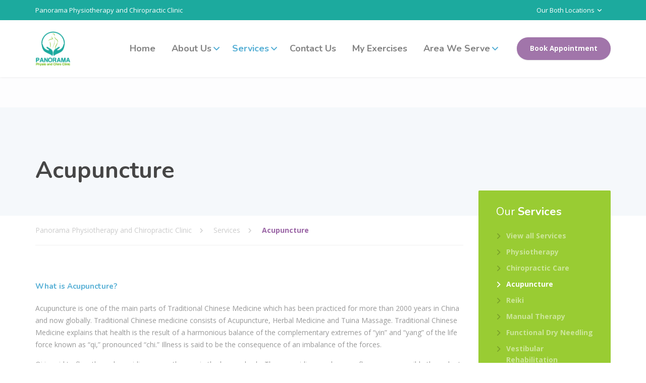

--- FILE ---
content_type: text/html; charset=UTF-8
request_url: https://www.panoramahillsphysio.ca/services/acupuncture
body_size: 22004
content:
<!DOCTYPE html>
<html lang="en-CA">
<head>
<meta charset="UTF-8">
<meta name="viewport" content="width=device-width, initial-scale=1">
<link rel="pingback" href="https://www.panoramahillsphysio.ca/xmlrpc.php">

<style type="text/css" media="screen">#ui-datepicker-div.booked_custom_date_picker table.ui-datepicker-calendar tbody td a.ui-state-active,#ui-datepicker-div.booked_custom_date_picker table.ui-datepicker-calendar tbody td a.ui-state-active:hover,body #booked-profile-page input[type=submit].button-primary:hover,body .booked-list-view button.button:hover, body .booked-list-view input[type=submit].button-primary:hover,body table.booked-calendar input[type=submit].button-primary:hover,body .booked-modal input[type=submit].button-primary:hover,body table.booked-calendar th,body table.booked-calendar thead,body table.booked-calendar thead th,body table.booked-calendar .booked-appt-list .timeslot .timeslot-people button:hover,body #booked-profile-page .booked-profile-header,body #booked-profile-page .booked-tabs li.active a,body #booked-profile-page .booked-tabs li.active a:hover,body #booked-profile-page .appt-block .google-cal-button > a:hover,#ui-datepicker-div.booked_custom_date_picker .ui-datepicker-header{ background:#9a65a5 !important; }body #booked-profile-page input[type=submit].button-primary:hover,body table.booked-calendar input[type=submit].button-primary:hover,body .booked-list-view button.button:hover, body .booked-list-view input[type=submit].button-primary:hover,body .booked-modal input[type=submit].button-primary:hover,body table.booked-calendar th,body table.booked-calendar .booked-appt-list .timeslot .timeslot-people button:hover,body #booked-profile-page .booked-profile-header,body #booked-profile-page .appt-block .google-cal-button > a:hover{ border-color:#9a65a5 !important; }body table.booked-calendar tr.days,body table.booked-calendar tr.days th,body .booked-calendarSwitcher.calendar,body #booked-profile-page .booked-tabs,#ui-datepicker-div.booked_custom_date_picker table.ui-datepicker-calendar thead,#ui-datepicker-div.booked_custom_date_picker table.ui-datepicker-calendar thead th{ background:#535961 !important; }body table.booked-calendar tr.days th,body #booked-profile-page .booked-tabs{ border-color:#535961 !important; }#ui-datepicker-div.booked_custom_date_picker table.ui-datepicker-calendar tbody td.ui-datepicker-today a,#ui-datepicker-div.booked_custom_date_picker table.ui-datepicker-calendar tbody td.ui-datepicker-today a:hover,body #booked-profile-page input[type=submit].button-primary,body table.booked-calendar input[type=submit].button-primary,body .booked-list-view button.button, body .booked-list-view input[type=submit].button-primary,body .booked-list-view button.button, body .booked-list-view input[type=submit].button-primary,body .booked-modal input[type=submit].button-primary,body table.booked-calendar .booked-appt-list .timeslot .timeslot-people button,body #booked-profile-page .booked-profile-appt-list .appt-block.approved .status-block,body #booked-profile-page .appt-block .google-cal-button > a,body .booked-modal p.booked-title-bar,body table.booked-calendar td:hover .date span,body .booked-list-view a.booked_list_date_picker_trigger.booked-dp-active,body .booked-list-view a.booked_list_date_picker_trigger.booked-dp-active:hover,.booked-ms-modal .booked-book-appt /* Multi-Slot Booking */{ background:#9560a0; }body #booked-profile-page input[type=submit].button-primary,body table.booked-calendar input[type=submit].button-primary,body .booked-list-view button.button, body .booked-list-view input[type=submit].button-primary,body .booked-list-view button.button, body .booked-list-view input[type=submit].button-primary,body .booked-modal input[type=submit].button-primary,body #booked-profile-page .appt-block .google-cal-button > a,body table.booked-calendar .booked-appt-list .timeslot .timeslot-people button,body .booked-list-view a.booked_list_date_picker_trigger.booked-dp-active,body .booked-list-view a.booked_list_date_picker_trigger.booked-dp-active:hover{ border-color:#9560a0; }body .booked-modal .bm-window p i.fa,body .booked-modal .bm-window a,body .booked-appt-list .booked-public-appointment-title,body .booked-modal .bm-window p.appointment-title,.booked-ms-modal.visible:hover .booked-book-appt{ color:#9560a0; }.booked-appt-list .timeslot.has-title .booked-public-appointment-title { color:inherit; }</style><meta name='robots' content='index, follow, max-image-preview:large, max-snippet:-1, max-video-preview:-1' />

<!-- Google Tag Manager for WordPress by gtm4wp.com -->
<script data-cfasync="false" data-pagespeed-no-defer>
	var gtm4wp_datalayer_name = "dataLayer";
	var dataLayer = dataLayer || [];
</script>
<!-- End Google Tag Manager for WordPress by gtm4wp.com -->
	<!-- This site is optimized with the Yoast SEO plugin v23.1 - https://yoast.com/wordpress/plugins/seo/ -->
	<title>Best Acupuncture Therapy Services in Calgary | Benefits Of Acupuncture for Anxiety &amp; Panic Attacks | Panorama Physiotherapy and Chiropractic Clinic</title>
	<meta name="description" content="Expert acupuncture therapy in Calgary for pain management, stress relief, and holistic healing. Safe, effective treatments tailored to your needs." />
	<link rel="canonical" href="https://www.panoramahillsphysio.ca/services/acupuncture" />
	<meta property="og:locale" content="en_US" />
	<meta property="og:type" content="article" />
	<meta property="og:title" content="Best Acupuncture Therapy Services in Calgary | Benefits Of Acupuncture for Anxiety &amp; Panic Attacks | Panorama Physiotherapy and Chiropractic Clinic" />
	<meta property="og:description" content="Expert acupuncture therapy in Calgary for pain management, stress relief, and holistic healing. Safe, effective treatments tailored to your needs." />
	<meta property="og:url" content="https://www.panoramahillsphysio.ca/services/acupuncture" />
	<meta property="og:site_name" content="Panorama Physiotherapy and Chiropractic Clinic" />
	<meta property="article:modified_time" content="2025-10-13T08:30:42+00:00" />
	<meta property="og:image" content="https://www.panoramahillsphysio.ca/wp-content/uploads/2020/12/Physiotherapy-850w.jpg" />
	<meta property="og:image:width" content="850" />
	<meta property="og:image:height" content="567" />
	<meta property="og:image:type" content="image/jpeg" />
	<meta name="twitter:card" content="summary_large_image" />
	<meta name="twitter:label1" content="Est. reading time" />
	<meta name="twitter:data1" content="5 minutes" />
	<!-- / Yoast SEO plugin. -->


<link rel='dns-prefetch' href='//fonts.googleapis.com' />
<link rel="alternate" type="application/rss+xml" title="Panorama Physiotherapy and Chiropractic Clinic &raquo; Feed" href="https://www.panoramahillsphysio.ca/feed" />
<link rel="alternate" type="application/rss+xml" title="Panorama Physiotherapy and Chiropractic Clinic &raquo; Comments Feed" href="https://www.panoramahillsphysio.ca/comments/feed" />
<script type="text/javascript">
/* <![CDATA[ */
window._wpemojiSettings = {"baseUrl":"https:\/\/s.w.org\/images\/core\/emoji\/14.0.0\/72x72\/","ext":".png","svgUrl":"https:\/\/s.w.org\/images\/core\/emoji\/14.0.0\/svg\/","svgExt":".svg","source":{"concatemoji":"https:\/\/www.panoramahillsphysio.ca\/wp-includes\/js\/wp-emoji-release.min.js?ver=6.4.7"}};
/*! This file is auto-generated */
!function(i,n){var o,s,e;function c(e){try{var t={supportTests:e,timestamp:(new Date).valueOf()};sessionStorage.setItem(o,JSON.stringify(t))}catch(e){}}function p(e,t,n){e.clearRect(0,0,e.canvas.width,e.canvas.height),e.fillText(t,0,0);var t=new Uint32Array(e.getImageData(0,0,e.canvas.width,e.canvas.height).data),r=(e.clearRect(0,0,e.canvas.width,e.canvas.height),e.fillText(n,0,0),new Uint32Array(e.getImageData(0,0,e.canvas.width,e.canvas.height).data));return t.every(function(e,t){return e===r[t]})}function u(e,t,n){switch(t){case"flag":return n(e,"\ud83c\udff3\ufe0f\u200d\u26a7\ufe0f","\ud83c\udff3\ufe0f\u200b\u26a7\ufe0f")?!1:!n(e,"\ud83c\uddfa\ud83c\uddf3","\ud83c\uddfa\u200b\ud83c\uddf3")&&!n(e,"\ud83c\udff4\udb40\udc67\udb40\udc62\udb40\udc65\udb40\udc6e\udb40\udc67\udb40\udc7f","\ud83c\udff4\u200b\udb40\udc67\u200b\udb40\udc62\u200b\udb40\udc65\u200b\udb40\udc6e\u200b\udb40\udc67\u200b\udb40\udc7f");case"emoji":return!n(e,"\ud83e\udef1\ud83c\udffb\u200d\ud83e\udef2\ud83c\udfff","\ud83e\udef1\ud83c\udffb\u200b\ud83e\udef2\ud83c\udfff")}return!1}function f(e,t,n){var r="undefined"!=typeof WorkerGlobalScope&&self instanceof WorkerGlobalScope?new OffscreenCanvas(300,150):i.createElement("canvas"),a=r.getContext("2d",{willReadFrequently:!0}),o=(a.textBaseline="top",a.font="600 32px Arial",{});return e.forEach(function(e){o[e]=t(a,e,n)}),o}function t(e){var t=i.createElement("script");t.src=e,t.defer=!0,i.head.appendChild(t)}"undefined"!=typeof Promise&&(o="wpEmojiSettingsSupports",s=["flag","emoji"],n.supports={everything:!0,everythingExceptFlag:!0},e=new Promise(function(e){i.addEventListener("DOMContentLoaded",e,{once:!0})}),new Promise(function(t){var n=function(){try{var e=JSON.parse(sessionStorage.getItem(o));if("object"==typeof e&&"number"==typeof e.timestamp&&(new Date).valueOf()<e.timestamp+604800&&"object"==typeof e.supportTests)return e.supportTests}catch(e){}return null}();if(!n){if("undefined"!=typeof Worker&&"undefined"!=typeof OffscreenCanvas&&"undefined"!=typeof URL&&URL.createObjectURL&&"undefined"!=typeof Blob)try{var e="postMessage("+f.toString()+"("+[JSON.stringify(s),u.toString(),p.toString()].join(",")+"));",r=new Blob([e],{type:"text/javascript"}),a=new Worker(URL.createObjectURL(r),{name:"wpTestEmojiSupports"});return void(a.onmessage=function(e){c(n=e.data),a.terminate(),t(n)})}catch(e){}c(n=f(s,u,p))}t(n)}).then(function(e){for(var t in e)n.supports[t]=e[t],n.supports.everything=n.supports.everything&&n.supports[t],"flag"!==t&&(n.supports.everythingExceptFlag=n.supports.everythingExceptFlag&&n.supports[t]);n.supports.everythingExceptFlag=n.supports.everythingExceptFlag&&!n.supports.flag,n.DOMReady=!1,n.readyCallback=function(){n.DOMReady=!0}}).then(function(){return e}).then(function(){var e;n.supports.everything||(n.readyCallback(),(e=n.source||{}).concatemoji?t(e.concatemoji):e.wpemoji&&e.twemoji&&(t(e.twemoji),t(e.wpemoji)))}))}((window,document),window._wpemojiSettings);
/* ]]> */
</script>
<style id='wp-emoji-styles-inline-css' type='text/css'>

	img.wp-smiley, img.emoji {
		display: inline !important;
		border: none !important;
		box-shadow: none !important;
		height: 1em !important;
		width: 1em !important;
		margin: 0 0.07em !important;
		vertical-align: -0.1em !important;
		background: none !important;
		padding: 0 !important;
	}
</style>
<link rel='stylesheet' id='wp-block-library-css' href='https://www.panoramahillsphysio.ca/wp-includes/css/dist/block-library/style.min.css?ver=6.4.7' type='text/css' media='all' />
<style id='wp-block-library-theme-inline-css' type='text/css'>
.wp-block-audio figcaption{color:#555;font-size:13px;text-align:center}.is-dark-theme .wp-block-audio figcaption{color:hsla(0,0%,100%,.65)}.wp-block-audio{margin:0 0 1em}.wp-block-code{border:1px solid #ccc;border-radius:4px;font-family:Menlo,Consolas,monaco,monospace;padding:.8em 1em}.wp-block-embed figcaption{color:#555;font-size:13px;text-align:center}.is-dark-theme .wp-block-embed figcaption{color:hsla(0,0%,100%,.65)}.wp-block-embed{margin:0 0 1em}.blocks-gallery-caption{color:#555;font-size:13px;text-align:center}.is-dark-theme .blocks-gallery-caption{color:hsla(0,0%,100%,.65)}.wp-block-image figcaption{color:#555;font-size:13px;text-align:center}.is-dark-theme .wp-block-image figcaption{color:hsla(0,0%,100%,.65)}.wp-block-image{margin:0 0 1em}.wp-block-pullquote{border-bottom:4px solid;border-top:4px solid;color:currentColor;margin-bottom:1.75em}.wp-block-pullquote cite,.wp-block-pullquote footer,.wp-block-pullquote__citation{color:currentColor;font-size:.8125em;font-style:normal;text-transform:uppercase}.wp-block-quote{border-left:.25em solid;margin:0 0 1.75em;padding-left:1em}.wp-block-quote cite,.wp-block-quote footer{color:currentColor;font-size:.8125em;font-style:normal;position:relative}.wp-block-quote.has-text-align-right{border-left:none;border-right:.25em solid;padding-left:0;padding-right:1em}.wp-block-quote.has-text-align-center{border:none;padding-left:0}.wp-block-quote.is-large,.wp-block-quote.is-style-large,.wp-block-quote.is-style-plain{border:none}.wp-block-search .wp-block-search__label{font-weight:700}.wp-block-search__button{border:1px solid #ccc;padding:.375em .625em}:where(.wp-block-group.has-background){padding:1.25em 2.375em}.wp-block-separator.has-css-opacity{opacity:.4}.wp-block-separator{border:none;border-bottom:2px solid;margin-left:auto;margin-right:auto}.wp-block-separator.has-alpha-channel-opacity{opacity:1}.wp-block-separator:not(.is-style-wide):not(.is-style-dots){width:100px}.wp-block-separator.has-background:not(.is-style-dots){border-bottom:none;height:1px}.wp-block-separator.has-background:not(.is-style-wide):not(.is-style-dots){height:2px}.wp-block-table{margin:0 0 1em}.wp-block-table td,.wp-block-table th{word-break:normal}.wp-block-table figcaption{color:#555;font-size:13px;text-align:center}.is-dark-theme .wp-block-table figcaption{color:hsla(0,0%,100%,.65)}.wp-block-video figcaption{color:#555;font-size:13px;text-align:center}.is-dark-theme .wp-block-video figcaption{color:hsla(0,0%,100%,.65)}.wp-block-video{margin:0 0 1em}.wp-block-template-part.has-background{margin-bottom:0;margin-top:0;padding:1.25em 2.375em}
</style>
<style id='classic-theme-styles-inline-css' type='text/css'>
/*! This file is auto-generated */
.wp-block-button__link{color:#fff;background-color:#32373c;border-radius:9999px;box-shadow:none;text-decoration:none;padding:calc(.667em + 2px) calc(1.333em + 2px);font-size:1.125em}.wp-block-file__button{background:#32373c;color:#fff;text-decoration:none}
</style>
<style id='global-styles-inline-css' type='text/css'>
body{--wp--preset--color--black: #000000;--wp--preset--color--cyan-bluish-gray: #abb8c3;--wp--preset--color--white: #ffffff;--wp--preset--color--pale-pink: #f78da7;--wp--preset--color--vivid-red: #cf2e2e;--wp--preset--color--luminous-vivid-orange: #ff6900;--wp--preset--color--luminous-vivid-amber: #fcb900;--wp--preset--color--light-green-cyan: #7bdcb5;--wp--preset--color--vivid-green-cyan: #00d084;--wp--preset--color--pale-cyan-blue: #8ed1fc;--wp--preset--color--vivid-cyan-blue: #0693e3;--wp--preset--color--vivid-purple: #9b51e0;--wp--preset--color--theme-blue: #56afd5;--wp--preset--color--theme-purple: #9A65A5;--wp--preset--color--theme-text-color: #999999;--wp--preset--gradient--vivid-cyan-blue-to-vivid-purple: linear-gradient(135deg,rgba(6,147,227,1) 0%,rgb(155,81,224) 100%);--wp--preset--gradient--light-green-cyan-to-vivid-green-cyan: linear-gradient(135deg,rgb(122,220,180) 0%,rgb(0,208,130) 100%);--wp--preset--gradient--luminous-vivid-amber-to-luminous-vivid-orange: linear-gradient(135deg,rgba(252,185,0,1) 0%,rgba(255,105,0,1) 100%);--wp--preset--gradient--luminous-vivid-orange-to-vivid-red: linear-gradient(135deg,rgba(255,105,0,1) 0%,rgb(207,46,46) 100%);--wp--preset--gradient--very-light-gray-to-cyan-bluish-gray: linear-gradient(135deg,rgb(238,238,238) 0%,rgb(169,184,195) 100%);--wp--preset--gradient--cool-to-warm-spectrum: linear-gradient(135deg,rgb(74,234,220) 0%,rgb(151,120,209) 20%,rgb(207,42,186) 40%,rgb(238,44,130) 60%,rgb(251,105,98) 80%,rgb(254,248,76) 100%);--wp--preset--gradient--blush-light-purple: linear-gradient(135deg,rgb(255,206,236) 0%,rgb(152,150,240) 100%);--wp--preset--gradient--blush-bordeaux: linear-gradient(135deg,rgb(254,205,165) 0%,rgb(254,45,45) 50%,rgb(107,0,62) 100%);--wp--preset--gradient--luminous-dusk: linear-gradient(135deg,rgb(255,203,112) 0%,rgb(199,81,192) 50%,rgb(65,88,208) 100%);--wp--preset--gradient--pale-ocean: linear-gradient(135deg,rgb(255,245,203) 0%,rgb(182,227,212) 50%,rgb(51,167,181) 100%);--wp--preset--gradient--electric-grass: linear-gradient(135deg,rgb(202,248,128) 0%,rgb(113,206,126) 100%);--wp--preset--gradient--midnight: linear-gradient(135deg,rgb(2,3,129) 0%,rgb(40,116,252) 100%);--wp--preset--font-size--small: 13px;--wp--preset--font-size--medium: 20px;--wp--preset--font-size--large: 36px;--wp--preset--font-size--x-large: 42px;--wp--preset--spacing--20: 0.44rem;--wp--preset--spacing--30: 0.67rem;--wp--preset--spacing--40: 1rem;--wp--preset--spacing--50: 1.5rem;--wp--preset--spacing--60: 2.25rem;--wp--preset--spacing--70: 3.38rem;--wp--preset--spacing--80: 5.06rem;--wp--preset--shadow--natural: 6px 6px 9px rgba(0, 0, 0, 0.2);--wp--preset--shadow--deep: 12px 12px 50px rgba(0, 0, 0, 0.4);--wp--preset--shadow--sharp: 6px 6px 0px rgba(0, 0, 0, 0.2);--wp--preset--shadow--outlined: 6px 6px 0px -3px rgba(255, 255, 255, 1), 6px 6px rgba(0, 0, 0, 1);--wp--preset--shadow--crisp: 6px 6px 0px rgba(0, 0, 0, 1);}:where(.is-layout-flex){gap: 0.5em;}:where(.is-layout-grid){gap: 0.5em;}body .is-layout-flow > .alignleft{float: left;margin-inline-start: 0;margin-inline-end: 2em;}body .is-layout-flow > .alignright{float: right;margin-inline-start: 2em;margin-inline-end: 0;}body .is-layout-flow > .aligncenter{margin-left: auto !important;margin-right: auto !important;}body .is-layout-constrained > .alignleft{float: left;margin-inline-start: 0;margin-inline-end: 2em;}body .is-layout-constrained > .alignright{float: right;margin-inline-start: 2em;margin-inline-end: 0;}body .is-layout-constrained > .aligncenter{margin-left: auto !important;margin-right: auto !important;}body .is-layout-constrained > :where(:not(.alignleft):not(.alignright):not(.alignfull)){max-width: var(--wp--style--global--content-size);margin-left: auto !important;margin-right: auto !important;}body .is-layout-constrained > .alignwide{max-width: var(--wp--style--global--wide-size);}body .is-layout-flex{display: flex;}body .is-layout-flex{flex-wrap: wrap;align-items: center;}body .is-layout-flex > *{margin: 0;}body .is-layout-grid{display: grid;}body .is-layout-grid > *{margin: 0;}:where(.wp-block-columns.is-layout-flex){gap: 2em;}:where(.wp-block-columns.is-layout-grid){gap: 2em;}:where(.wp-block-post-template.is-layout-flex){gap: 1.25em;}:where(.wp-block-post-template.is-layout-grid){gap: 1.25em;}.has-black-color{color: var(--wp--preset--color--black) !important;}.has-cyan-bluish-gray-color{color: var(--wp--preset--color--cyan-bluish-gray) !important;}.has-white-color{color: var(--wp--preset--color--white) !important;}.has-pale-pink-color{color: var(--wp--preset--color--pale-pink) !important;}.has-vivid-red-color{color: var(--wp--preset--color--vivid-red) !important;}.has-luminous-vivid-orange-color{color: var(--wp--preset--color--luminous-vivid-orange) !important;}.has-luminous-vivid-amber-color{color: var(--wp--preset--color--luminous-vivid-amber) !important;}.has-light-green-cyan-color{color: var(--wp--preset--color--light-green-cyan) !important;}.has-vivid-green-cyan-color{color: var(--wp--preset--color--vivid-green-cyan) !important;}.has-pale-cyan-blue-color{color: var(--wp--preset--color--pale-cyan-blue) !important;}.has-vivid-cyan-blue-color{color: var(--wp--preset--color--vivid-cyan-blue) !important;}.has-vivid-purple-color{color: var(--wp--preset--color--vivid-purple) !important;}.has-black-background-color{background-color: var(--wp--preset--color--black) !important;}.has-cyan-bluish-gray-background-color{background-color: var(--wp--preset--color--cyan-bluish-gray) !important;}.has-white-background-color{background-color: var(--wp--preset--color--white) !important;}.has-pale-pink-background-color{background-color: var(--wp--preset--color--pale-pink) !important;}.has-vivid-red-background-color{background-color: var(--wp--preset--color--vivid-red) !important;}.has-luminous-vivid-orange-background-color{background-color: var(--wp--preset--color--luminous-vivid-orange) !important;}.has-luminous-vivid-amber-background-color{background-color: var(--wp--preset--color--luminous-vivid-amber) !important;}.has-light-green-cyan-background-color{background-color: var(--wp--preset--color--light-green-cyan) !important;}.has-vivid-green-cyan-background-color{background-color: var(--wp--preset--color--vivid-green-cyan) !important;}.has-pale-cyan-blue-background-color{background-color: var(--wp--preset--color--pale-cyan-blue) !important;}.has-vivid-cyan-blue-background-color{background-color: var(--wp--preset--color--vivid-cyan-blue) !important;}.has-vivid-purple-background-color{background-color: var(--wp--preset--color--vivid-purple) !important;}.has-black-border-color{border-color: var(--wp--preset--color--black) !important;}.has-cyan-bluish-gray-border-color{border-color: var(--wp--preset--color--cyan-bluish-gray) !important;}.has-white-border-color{border-color: var(--wp--preset--color--white) !important;}.has-pale-pink-border-color{border-color: var(--wp--preset--color--pale-pink) !important;}.has-vivid-red-border-color{border-color: var(--wp--preset--color--vivid-red) !important;}.has-luminous-vivid-orange-border-color{border-color: var(--wp--preset--color--luminous-vivid-orange) !important;}.has-luminous-vivid-amber-border-color{border-color: var(--wp--preset--color--luminous-vivid-amber) !important;}.has-light-green-cyan-border-color{border-color: var(--wp--preset--color--light-green-cyan) !important;}.has-vivid-green-cyan-border-color{border-color: var(--wp--preset--color--vivid-green-cyan) !important;}.has-pale-cyan-blue-border-color{border-color: var(--wp--preset--color--pale-cyan-blue) !important;}.has-vivid-cyan-blue-border-color{border-color: var(--wp--preset--color--vivid-cyan-blue) !important;}.has-vivid-purple-border-color{border-color: var(--wp--preset--color--vivid-purple) !important;}.has-vivid-cyan-blue-to-vivid-purple-gradient-background{background: var(--wp--preset--gradient--vivid-cyan-blue-to-vivid-purple) !important;}.has-light-green-cyan-to-vivid-green-cyan-gradient-background{background: var(--wp--preset--gradient--light-green-cyan-to-vivid-green-cyan) !important;}.has-luminous-vivid-amber-to-luminous-vivid-orange-gradient-background{background: var(--wp--preset--gradient--luminous-vivid-amber-to-luminous-vivid-orange) !important;}.has-luminous-vivid-orange-to-vivid-red-gradient-background{background: var(--wp--preset--gradient--luminous-vivid-orange-to-vivid-red) !important;}.has-very-light-gray-to-cyan-bluish-gray-gradient-background{background: var(--wp--preset--gradient--very-light-gray-to-cyan-bluish-gray) !important;}.has-cool-to-warm-spectrum-gradient-background{background: var(--wp--preset--gradient--cool-to-warm-spectrum) !important;}.has-blush-light-purple-gradient-background{background: var(--wp--preset--gradient--blush-light-purple) !important;}.has-blush-bordeaux-gradient-background{background: var(--wp--preset--gradient--blush-bordeaux) !important;}.has-luminous-dusk-gradient-background{background: var(--wp--preset--gradient--luminous-dusk) !important;}.has-pale-ocean-gradient-background{background: var(--wp--preset--gradient--pale-ocean) !important;}.has-electric-grass-gradient-background{background: var(--wp--preset--gradient--electric-grass) !important;}.has-midnight-gradient-background{background: var(--wp--preset--gradient--midnight) !important;}.has-small-font-size{font-size: var(--wp--preset--font-size--small) !important;}.has-medium-font-size{font-size: var(--wp--preset--font-size--medium) !important;}.has-large-font-size{font-size: var(--wp--preset--font-size--large) !important;}.has-x-large-font-size{font-size: var(--wp--preset--font-size--x-large) !important;}
.wp-block-navigation a:where(:not(.wp-element-button)){color: inherit;}
:where(.wp-block-post-template.is-layout-flex){gap: 1.25em;}:where(.wp-block-post-template.is-layout-grid){gap: 1.25em;}
:where(.wp-block-columns.is-layout-flex){gap: 2em;}:where(.wp-block-columns.is-layout-grid){gap: 2em;}
.wp-block-pullquote{font-size: 1.5em;line-height: 1.6;}
</style>
<link data-minify="1" rel='stylesheet' id='booked-icons-css' href='https://www.panoramahillsphysio.ca/wp-content/cache/min/1/wp-content/plugins/booked/assets/css/icons.css?ver=1762952648' type='text/css' media='all' />
<link data-minify="1" rel='stylesheet' id='booked-tooltipster-css' href='https://www.panoramahillsphysio.ca/wp-content/cache/min/1/wp-content/plugins/booked/assets/js/tooltipster/css/tooltipster.css?ver=1762952648' type='text/css' media='all' />
<link data-minify="1" rel='stylesheet' id='booked-tooltipster-theme-css' href='https://www.panoramahillsphysio.ca/wp-content/cache/min/1/wp-content/plugins/booked/assets/js/tooltipster/css/themes/tooltipster-light.css?ver=1762952648' type='text/css' media='all' />
<link data-minify="1" rel='stylesheet' id='booked-animations-css' href='https://www.panoramahillsphysio.ca/wp-content/cache/min/1/wp-content/plugins/booked/assets/css/animations.css?ver=1762952648' type='text/css' media='all' />
<link data-minify="1" rel='stylesheet' id='booked-css-css' href='https://www.panoramahillsphysio.ca/wp-content/cache/min/1/wp-content/plugins/booked/dist/booked.css?ver=1762952648' type='text/css' media='all' />
<link data-minify="1" rel='stylesheet' id='contact-form-7-css' href='https://www.panoramahillsphysio.ca/wp-content/cache/min/1/wp-content/plugins/contact-form-7/includes/css/styles.css?ver=1762952648' type='text/css' media='all' />
<link rel='stylesheet' id='ce_responsive-css' href='https://www.panoramahillsphysio.ca/wp-content/plugins/simple-embed-code/css/video-container.min.css?ver=2.3.9' type='text/css' media='all' />
<link rel='stylesheet' id='siteorigin-panels-front-css' href='https://www.panoramahillsphysio.ca/wp-content/plugins/siteorigin-panels/css/front-flex.min.css?ver=2.29.19' type='text/css' media='all' />
<link rel='stylesheet' id='wpcf7-redirect-script-frontend-css' href='https://www.panoramahillsphysio.ca/wp-content/plugins/wpcf7-redirect/build/css/wpcf7-redirect-frontend.min.css?ver=1.1' type='text/css' media='all' />
<link data-minify="1" rel='stylesheet' id='font-awesome-css' href='https://www.panoramahillsphysio.ca/wp-content/cache/min/1/wp-content/themes/physio-qt/assets/icons/fontawesome/css/all.min.css?ver=1762952648' type='text/css' media='all' />
<link data-minify="1" rel='stylesheet' id='bootstrap-css' href='https://www.panoramahillsphysio.ca/wp-content/cache/min/1/wp-content/themes/physio-qt/assets/css/bootstrap.css?ver=1762952648' type='text/css' media='all' />
<link data-minify="1" rel='stylesheet' id='physio-qt-style-css' href='https://www.panoramahillsphysio.ca/wp-content/cache/min/1/wp-content/themes/physio-qt/style.css?ver=1762952649' type='text/css' media='all' />
<link rel='stylesheet' id='physio-qt-fonts-css' href='//fonts.googleapis.com/css?family=Open+Sans%3A400%2C700%7CNunito%3A400%2C700&#038;subset=latin%2Clatin-ext' type='text/css' media='all' />
<style id='akismet-widget-style-inline-css' type='text/css'>

			.a-stats {
				--akismet-color-mid-green: #357b49;
				--akismet-color-white: #fff;
				--akismet-color-light-grey: #f6f7f7;

				max-width: 350px;
				width: auto;
			}

			.a-stats * {
				all: unset;
				box-sizing: border-box;
			}

			.a-stats strong {
				font-weight: 600;
			}

			.a-stats a.a-stats__link,
			.a-stats a.a-stats__link:visited,
			.a-stats a.a-stats__link:active {
				background: var(--akismet-color-mid-green);
				border: none;
				box-shadow: none;
				border-radius: 8px;
				color: var(--akismet-color-white);
				cursor: pointer;
				display: block;
				font-family: -apple-system, BlinkMacSystemFont, 'Segoe UI', 'Roboto', 'Oxygen-Sans', 'Ubuntu', 'Cantarell', 'Helvetica Neue', sans-serif;
				font-weight: 500;
				padding: 12px;
				text-align: center;
				text-decoration: none;
				transition: all 0.2s ease;
			}

			/* Extra specificity to deal with TwentyTwentyOne focus style */
			.widget .a-stats a.a-stats__link:focus {
				background: var(--akismet-color-mid-green);
				color: var(--akismet-color-white);
				text-decoration: none;
			}

			.a-stats a.a-stats__link:hover {
				filter: brightness(110%);
				box-shadow: 0 4px 12px rgba(0, 0, 0, 0.06), 0 0 2px rgba(0, 0, 0, 0.16);
			}

			.a-stats .count {
				color: var(--akismet-color-white);
				display: block;
				font-size: 1.5em;
				line-height: 1.4;
				padding: 0 13px;
				white-space: nowrap;
			}
		
</style>
<link rel='stylesheet' id='fancybox-css' href='https://www.panoramahillsphysio.ca/wp-content/plugins/easy-fancybox/fancybox/1.5.4/jquery.fancybox.min.css?ver=6.4.7' type='text/css' media='screen' />
<style id='fancybox-inline-css' type='text/css'>
#fancybox-outer{background:#ffffff}#fancybox-content{background:#ffffff;border-color:#ffffff;color:#000000;}#fancybox-title,#fancybox-title-float-main{color:#fff}
</style>
<script type="text/javascript" src="https://www.panoramahillsphysio.ca/wp-includes/js/jquery/jquery.min.js?ver=3.7.1" id="jquery-core-js" defer></script>
<script type="text/javascript" src="https://www.panoramahillsphysio.ca/wp-includes/js/jquery/jquery-migrate.min.js?ver=3.4.1" id="jquery-migrate-js" defer></script>
<link rel="https://api.w.org/" href="https://www.panoramahillsphysio.ca/wp-json/" /><link rel="alternate" type="application/json" href="https://www.panoramahillsphysio.ca/wp-json/wp/v2/pages/8413" /><link rel="EditURI" type="application/rsd+xml" title="RSD" href="https://www.panoramahillsphysio.ca/xmlrpc.php?rsd" />
<meta name="generator" content="WordPress 6.4.7" />
<link rel='shortlink' href='https://www.panoramahillsphysio.ca/?p=8413' />
<link rel="alternate" type="application/json+oembed" href="https://www.panoramahillsphysio.ca/wp-json/oembed/1.0/embed?url=https%3A%2F%2Fwww.panoramahillsphysio.ca%2Fservices%2Facupuncture" />
<link rel="alternate" type="text/xml+oembed" href="https://www.panoramahillsphysio.ca/wp-json/oembed/1.0/embed?url=https%3A%2F%2Fwww.panoramahillsphysio.ca%2Fservices%2Facupuncture&#038;format=xml" />
<!-- Global site tag (gtag.js) - Google Ads: 382818634 -->
<script async src="https://www.googletagmanager.com/gtag/js?id=AW-382818634"></script>
<script>
  window.dataLayer = window.dataLayer || [];
  function gtag(){dataLayer.push(arguments);}
  gtag('js', new Date());

  gtag('config', 'AW-382818634');
</script>
<script>window.addEventListener('DOMContentLoaded', function() {
window.addEventListener('load', function () {
        jQuery('[href^="https://panoramaphysio.janeapp.com"]').click(function () {
            gtag('event', 'conversion', {'send_to': 'AW-382818634/eZ8oCOGUgo0DEMqyxbYB'});
        })
    })
});</script>

<script type="application/ld+json">
{
  "@context": "https://schema.org/", 
  "@type": "BreadcrumbList", 
  "itemListElement": [{
    "@type": "ListItem", 
    "position": 1, 
    "name": "Home",
    "item": "https://www.panoramahillsphysio.ca/"  
  },{
    "@type": "ListItem", 
    "position": 2, 
    "name": "About Us",
    "item": "https://www.panoramahillsphysio.ca/about-us"  
  },{
    "@type": "ListItem", 
    "position": 3, 
    "name": "Blog",
    "item": "https://www.panoramahillsphysio.ca/blog"  
  },{
    "@type": "ListItem", 
    "position": 4, 
    "name": "Meet Our Team – Panorama Physiotherapist",
    "item": "https://www.panoramahillsphysio.ca/team"  
  },{
    "@type": "ListItem", 
    "position": 5, 
    "name": "Price List",
    "item": "https://panoramaphysio.janeapp.com/"  
  },{
    "@type": "ListItem", 
    "position": 6, 
    "name": "FAQs",
    "item": "https://www.panoramahillsphysio.ca/faq-page"  
  },{
    "@type": "ListItem", 
    "position": 7, 
    "name": "Our Location",
    "item": "https://www.panoramahillsphysio.ca/calgary"  
  },{
    "@type": "ListItem", 
    "position": 8, 
    "name": "Services",
    "item": "https://www.panoramahillsphysio.ca/services"  
  },{
    "@type": "ListItem", 
    "position": 9, 
    "name": "Physiotherapy",
    "item": "https://panoramahillsphysio.ca/services/physical-therapy"  
  },{
    "@type": "ListItem", 
    "position": 10, 
    "name": "Chiropractic Therapy",
    "item": "https://www.panoramahillsphysio.ca/services/chiropractic-care"  
  },{
    "@type": "ListItem", 
    "position": 11, 
    "name": "Acupuncture",
    "item": "https://www.panoramahillsphysio.ca/services/acupuncture"  
  },{
    "@type": "ListItem", 
    "position": 12, 
    "name": "Reiki",
    "item": "https://www.panoramahillsphysio.ca/services/reiki"  
  },{
    "@type": "ListItem", 
    "position": 13, 
    "name": "Manual Therapy",
    "item": "https://www.panoramahillsphysio.ca/services/manual-therapy"  
  },{
    "@type": "ListItem", 
    "position": 14, 
    "name": "Functional Dry Needling",
    "item": "https://www.panoramahillsphysio.ca/services/functional-dry-needling"  
  },{
    "@type": "ListItem", 
    "position": 15, 
    "name": "Vestibular Rehabilitation",
    "item": "https://www.panoramahillsphysio.ca/services/vestibular-rehabilitation"  
  },{
    "@type": "ListItem", 
    "position": 16, 
    "name": "Pelvic Floor Therapy",
    "item": "https://www.panoramahillsphysio.ca/services/pelvic-floor-therapy"  
  },{
    "@type": "ListItem", 
    "position": 17, 
    "name": "Concussion Care",
    "item": "https://www.panoramahillsphysio.ca/services/concussion-care"  
  },{
    "@type": "ListItem", 
    "position": 18, 
    "name": "Motor Vehicle Accident Recovery",
    "item": "https://www.panoramahillsphysio.ca/services/motor-vehicle-accident-recovery"  
  },{
    "@type": "ListItem", 
    "position": 19, 
    "name": "Cupping Technique",
    "item": "https://www.panoramahillsphysio.ca/services/cupping-technique"  
  },{
    "@type": "ListItem", 
    "position": 20, 
    "name": "Graston Technique",
    "item": "https://www.panoramahillsphysio.ca/services/graston-technique"  
  },{
    "@type": "ListItem", 
    "position": 21, 
    "name": "Sports Injuries",
    "item": "https://www.panoramahillsphysio.ca/services/sports-injuries"  
  },{
    "@type": "ListItem", 
    "position": 22, 
    "name": "Temporomandibular Joint (TMJ)",
    "item": "https://www.panoramahillsphysio.ca/services/temporomandibular-joint"  
  },{
    "@type": "ListItem", 
    "position": 23, 
    "name": "Work Related Injuries",
    "item": "https://www.panoramahillsphysio.ca/services/work-related-injuries"  
  },{
    "@type": "ListItem", 
    "position": 24, 
    "name": "Decompression Therapy / Spinal Traction",
    "item": "https://www.panoramahillsphysio.ca/services/decompression-therapy-spinal-traction"  
  },{
    "@type": "ListItem", 
    "position": 25, 
    "name": "Cold Laser Therapy",
    "item": "https://www.panoramahillsphysio.ca/services/cold-laser-therapy"  
  },{
    "@type": "ListItem", 
    "position": 26, 
    "name": "Contact Us",
    "item": "https://www.panoramahillsphysio.ca/contact-us"  
  },{
    "@type": "ListItem", 
    "position": 27, 
    "name": "My Exercises",
    "item": "https://www.panoramahillsphysio.ca/patient-login"  
  },{
    "@type": "ListItem", 
    "position": 28, 
    "name": "Airdrie",
    "item": "https://www.panoramahillsphysio.ca/airdrie"  
  },{
    "@type": "ListItem", 
    "position": 29, 
    "name": "Ambleridge",
    "item": "https://www.panoramahillsphysio.ca/ambleridge"  
  },{
    "@type": "ListItem", 
    "position": 30, 
    "name": "Ambleton",
    "item": "https://www.panoramahillsphysio.ca/ambleton"  
  },{
    "@type": "ListItem", 
    "position": 31, 
    "name": "Harvest Hills",
    "item": "https://www.panoramahillsphysio.ca/harvest-hills"  
  },{
    "@type": "ListItem", 
    "position": 32, 
    "name": "Country Hills",
    "item": "https://www.panoramahillsphysio.ca/country-hills"  
  },{
    "@type": "ListItem", 
    "position": 33, 
    "name": "Carrington",
    "item": "https://www.panoramahillsphysio.ca/carrington"  
  },{
    "@type": "ListItem", 
    "position": 34, 
    "name": "Livingston",
    "item": "https://www.panoramahillsphysio.ca/livingston"  
  },{
    "@type": "ListItem", 
    "position": 35, 
    "name": "Evanston",
    "item": "https://www.panoramahillsphysio.ca/evanston"  
  },{
    "@type": "ListItem", 
    "position": 36, 
    "name": "Coventry Hills",
    "item": "https://www.panoramahillsphysio.ca/coventry-hills"  
  },{
    "@type": "ListItem", 
    "position": 37, 
    "name": "Hidden Valley",
    "item": "https://www.panoramahillsphysio.ca/hidden-valley"  
  },{
    "@type": "ListItem", 
    "position": 38, 
    "name": "Country Hills Village",
    "item": "https://www.panoramahillsphysio.ca/country-hills-village"  
  },{
    "@type": "ListItem", 
    "position": 39, 
    "name": "Starlingx",
    "item": "https://www.panoramahillsphysio.ca/starling"  
  }]
}
</script>

<!-- Google Tag Manager -->
<script>(function(w,d,s,l,i){w[l]=w[l]||[];w[l].push({'gtm.start':
new Date().getTime(),event:'gtm.js'});var f=d.getElementsByTagName(s)[0],
j=d.createElement(s),dl=l!='dataLayer'?'&l='+l:'';j.async=true;j.src=
'https://www.googletagmanager.com/gtm.js?id='+i+dl;f.parentNode.insertBefore(j,f);
})(window,document,'script','dataLayer','GTM-N9G3RCR');</script>
<!-- End Google Tag Manager -->

<!-- Google Tag Manager -->
<script>(function(w,d,s,l,i){w[l]=w[l]||[];w[l].push({'gtm.start':
new Date().getTime(),event:'gtm.js'});var f=d.getElementsByTagName(s)[0],
j=d.createElement(s),dl=l!='dataLayer'?'&l='+l:'';j.async=true;j.src=
'https://www.googletagmanager.com/gtm.js?id='+i+dl;f.parentNode.insertBefore(j,f);
})(window,document,'script','dataLayer','GTM-WGP7H2TZ');</script>
<!-- End Google Tag Manager -->

<link data-minify="1" rel="stylesheet" href="https://www.panoramahillsphysio.ca/wp-content/cache/min/1/ajax/libs/font-awesome/6.4.2/css/all.min.css?ver=1762952649" />

<meta name="google-site-verification" content="SUN7J3swwoyKZKTV2lcTtMKnpE5w442kg8Yk47jLTc4" />

<!-- Google tag (gtag.js) -->
<script async src="https://www.googletagmanager.com/gtag/js?id=G-HGSYPSW3X1"></script>
<script>
  window.dataLayer = window.dataLayer || [];
  function gtag(){dataLayer.push(arguments);}
  gtag('js', new Date());

  gtag('config', 'G-HGSYPSW3X1');
</script>
<!-- Google tag (gtag.js) -->
<script async src="https://www.googletagmanager.com/gtag/js?id=G-0Q0FQDMXTF"></script>
<script>
  window.dataLayer = window.dataLayer || [];
  function gtag(){dataLayer.push(arguments);}
  gtag('js', new Date());

  gtag('config', 'G-0Q0FQDMXTF');
</script>

<!-- Google Tag Manager for WordPress by gtm4wp.com -->
<!-- GTM Container placement set to automatic -->
<script data-cfasync="false" data-pagespeed-no-defer type="text/javascript">
	var dataLayer_content = {"siteID":0,"siteName":"","pagePostType":"page","pagePostType2":"single-page","pagePostAuthor":"admin"};
	dataLayer.push( dataLayer_content );
</script>
<script data-cfasync="false">
(function(w,d,s,l,i){w[l]=w[l]||[];w[l].push({'gtm.start':
new Date().getTime(),event:'gtm.js'});var f=d.getElementsByTagName(s)[0],
j=d.createElement(s),dl=l!='dataLayer'?'&l='+l:'';j.async=true;j.src=
'//www.googletagmanager.com/gtm.js?id='+i+dl;f.parentNode.insertBefore(j,f);
})(window,document,'script','dataLayer','GTM-N9G3RCR');
</script>
<!-- End Google Tag Manager for WordPress by gtm4wp.com --><style id="physio-inline-customizer-css" type="text/css">body,button,input,select,textarea,.btn,.main-navigation .sub-menu li a,.jumbotron .jumbotron-caption .caption-small-heading,.page-header--subtitle,.featured-page .featured-page--image .featured-page--overlay .overlay--center span,.brochure span,.news-posts-block .widget-title a,.panel-group .panel .panel-heading .panel-title a {font-family: 'Open Sans';}h1,h2,h3,h4,h5,h6,.main-navigation > li > a,.brochure,.testimonials .testimonial--author,.call-to-action .call-to-action--content .call-to-action--title,.counter .counter--text .counter--number {font-family: 'Nunito';}.header-wrapper .header-logo img {width: 70px;margin-top: 0px;}.header .header-topbar {background: #1caa9e;}.header .header-topbar,.header .header-topbar .header-topbar-sidebar .icon-box--title {color: #ffffff;}.header .header-topbar a,.header .header-topbar .header-topbar-sidebar a.icon-box .icon-box--title {color: #ffffff;}.header .header-topbar a:hover,.header-topbar-sidebar .menu > li:hover > a,.header .header-topbar .header-topbar-sidebar a.icon-box:hover .icon-box--title {color: #d8d8d8;}.header-topbar-sidebar .menu .sub-menu > li > a {color: #ffffff;background: #56afd5;}.header-topbar-sidebar .menu .sub-menu:after {border-bottom-color: #56afd5;}.header-wrapper {background-color: #ffffff;}.header-widgets {color: #838383;background: #ffffff;}.header-widgets .icon-box--title {color: #838383;}.header-widgets .icon-box--icon i,.header-widgets .icon-box--description,.header-widgets .social-icons a {color: #bfbfbf;}.header-widgets .icon-box:hover .icon-box--icon i,.header-widgets .social-icons a:hover {color: #a1a1a1;}@media(min-width: 992px) {.header-wrapper {background-color: #ffffff;}.header-widgets {background: rgba(255,255,255,0.8);}}.header .header-wrapper .featured-button a {color: #ffffff;background: #A175AA;}.header .header-wrapper .featured-button a:hover {background: #9c70a5;}@media (max-width: 992px) {.navbar-toggle,.navbar-toggle:hover {background-color: ;}.navbar-toggle .icon-bar {background-color: #fff;}.main-navigation .nav-toggle-mobile-submenu {color: #fff;background-color: transparent;}.main-navigation > li.nav-toggle-dropdown .nav-toggle-mobile-submenu {background-color: #935c9e;}.main-navigation > li > a {color: #ffffff;background: #9A65A5;}.main-navigation > li.current-menu-item > a,.main-navigation > li.current_page_parent a {color: #ffffff;}.main-navigation .sub-menu > li > a {color: #ffffff;background: #935c9e;}.main-navigation .sub-menu > li.current-menu-item > a {color: #ffffff;}}@media (min-width: 992px) {.main-navigation > li > a {color: #828282;background: none;}.main-navigation > li.current-menu-item > a,.main-navigation > li.current-menu-ancestor > a,.main-navigation > li.menu-item-has-children::after {color: #56afd5;}.main-navigation > li:hover > a,.main-navigation > li.current-menu-item:hover > a,.main-navigation > li.menu-item-has-children:hover::after {color: #56afd5;}.main-navigation .sub-menu > li > a {color: #ffffff;background-color: #9A65A5;}.main-navigation .sub-menu > li:hover > a {color: #ffffff;border-top-color: #905b9b;background-color: #905b9b;}}.page-header {text-align: left;background-color: #F5F8FB;}.page-header--title {color: #464646;}.page-header--subtitle {color: #999999;}.breadcrumbs {background: #ffffff;}.breadcrumbs a,.breadcrumbs a:hover {color: #cccccc;}.breadcrumbs span > span {color: #9A65A5;}.widget-title {color: #464646;}.content-area span.normal {font-weight: normal;}body .layout-boxed { background: #ffffff;}body,.content-area .icon-box--description,.has-theme-text-color-color {color: #999999;}.has-theme-text-color-background-color {background-color: #999999;}a,.jumbotron .jumbotron-caption .caption-small-heading,.featured-page .featured-page--content .featued-page--title:hover a,.news-posts-block .news-post--title a:hover,.content-area .icon-box--icon i,.team-member--name a:hover,.testimonials .testimonial--description,.content-area .opening-hours ul li.today,.has-theme-blue-color {color: #339999;}a:hover {color: #2e9494;}.search-submit,.content-area .icon-box:hover .icon-box--icon,.content-area .opening-hours ul li span.label,.team-member--social .overlay--center a:hover,.counter:hover .counter--icon,.has-theme-blue-background-color {background: #339999;}.search-submit:hover {background: #2e9494;}.team-member--tag,.brochure:hover i,.has-theme-purple-color {color: #99cc33;}table thead th,.news-posts-block .news-post--date,.testimonials .testimonial-control,.custom-table thead td,.content-area .widget_nav_menu,.hentry--post-thumbnail .meta-data--date,.content-area .featured-box,.panel-group .panel .panel-heading .panel-title a[aria-expanded=true],.featured-page .featured-page--image .featured-page--overlay .overlay--center span:hover,.has-theme-purple-background-color {background: #99cc33;}.news-posts-block .news-post--date:hover,.testimonials .testimonial-control:hover {background: #94c72e;}.client-logos img:hover,.brand-border:hover {border-color: #99cc33;}.btn.btn-primary,.pagination span.current,.pagination a:hover,body.page .pagination > span:not(.page-links-title),.comments-area .comment-respond .comment-form .form-submit .submit,.wp-block-button:not(.is-style-outline) .wp-block-button__link:not(.has-background) {color: #ffffff;background: #339999;}.btn.btn-primary:hover,.btn.btn-primary:active:focus,.pagination span.current,.pagination a:hover,.comments-area .comment-respond .comment-form .form-submit .submit:hover,.wp-block-button:not(.is-style-outline) .wp-block-button__link:not(.has-background):hover {background: #339999;}.footer .footer--top {color: #C1C7CE;background: transparent;}.footer .icon-box--title {color: #fdffff;}.footer .icon-box--icon i,.footer .icon-box--description,.footer .social-icons a,.footer .icon-box:hover .icon-box--icon i,.footer .social-icons a:hover {color: #C1C7CE;}.footer--main-container {background-image: url(https://www.panoramahillsphysio.ca/wp-content/uploads/2020/12/footer_pattern.png);}.footer .footer--middle {color: #C1C7CE;background-color: transparent;}.footer .footer--middle .widget_nav_menu ul.menu li > a {color: #C1C7CE;}.footer .footer--middle .widget_nav_menu ul.menu li > a:hover,.footer .footer--middle .widget_nav_menu ul.menu li.current-menu-item > a {color: #ffffff;}.footer .widget-title {color: #ffffff;}.footer .footer--bottom {color: #909BA2;background: #555A5F;}.footer .footer--bottom a {color: #ffffff;}.footer .footer--bottom a:hover {color: #fafafa;}.page-header{text-align: left;}</style><style type="text/css">.recentcomments a{display:inline !important;padding:0 !important;margin:0 !important;}</style><script>document.addEventListener("DOMContentLoaded", function () {
  setTimeout(function () {
    document.querySelectorAll('a[href="https://twitter.com/Panoramaphysio"] i.fab.fa-twitter-square').forEach(function (icon) {
      icon.classList.remove('fa-twitter-square');
      icon.classList.add('fa-x-twitter');
    });
  }, 1000);
});</script><style media="all" id="siteorigin-panels-layouts-head">/* Layout 8413 */ #pgc-8413-0-0 , #pgc-8413-0-1 { width:50%;width:calc(50% - ( 0.5 * 30px ) ) } #pg-8413-0 , #pl-8413 .so-panel:last-of-type { margin-bottom:0px } #pgc-8413-1-0 , #pgc-8413-2-0 { width:100%;width:calc(100% - ( 0 * 30px ) ) } #pg-8413-1 , #pl-8413 .so-panel { margin-bottom:30px } #pg-8413-1.panel-has-style > .panel-row-style, #pg-8413-1.panel-no-style , #pg-8413-2.panel-has-style > .panel-row-style, #pg-8413-2.panel-no-style { -webkit-align-items:flex-start;align-items:flex-start } @media (max-width:991px){ #pg-8413-0.panel-no-style, #pg-8413-0.panel-has-style > .panel-row-style, #pg-8413-0 , #pg-8413-1.panel-no-style, #pg-8413-1.panel-has-style > .panel-row-style, #pg-8413-1 , #pg-8413-2.panel-no-style, #pg-8413-2.panel-has-style > .panel-row-style, #pg-8413-2 { -webkit-flex-direction:column;-ms-flex-direction:column;flex-direction:column } #pg-8413-0 > .panel-grid-cell , #pg-8413-0 > .panel-row-style > .panel-grid-cell , #pg-8413-1 > .panel-grid-cell , #pg-8413-1 > .panel-row-style > .panel-grid-cell , #pg-8413-2 > .panel-grid-cell , #pg-8413-2 > .panel-row-style > .panel-grid-cell { width:100%;margin-right:0 } #pgc-8413-0-0 { margin-bottom:30px } #pl-8413 .panel-grid-cell { padding:0 } #pl-8413 .panel-grid .panel-grid-cell-empty { display:none } #pl-8413 .panel-grid .panel-grid-cell-mobile-last { margin-bottom:0px }  } </style><link rel="icon" href="https://www.panoramahillsphysio.ca/wp-content/uploads/2020/12/cropped-Panorama-Hills-Physio-logo-2-150w-favicon-32x32.png" sizes="32x32" />
<link rel="icon" href="https://www.panoramahillsphysio.ca/wp-content/uploads/2020/12/cropped-Panorama-Hills-Physio-logo-2-150w-favicon-192x192.png" sizes="192x192" />
<link rel="apple-touch-icon" href="https://www.panoramahillsphysio.ca/wp-content/uploads/2020/12/cropped-Panorama-Hills-Physio-logo-2-150w-favicon-180x180.png" />
<meta name="msapplication-TileImage" content="https://www.panoramahillsphysio.ca/wp-content/uploads/2020/12/cropped-Panorama-Hills-Physio-logo-2-150w-favicon-270x270.png" />
		<style type="text/css" id="wp-custom-css">
			/* Padding Classes Start */
.pad-t-10 {
	padding-top:10px;
}

.pad-b-0 {
	padding-bottom: 0;
}

.pad-b-10 {
	padding-bottom:10px;
}
/* Padding Classes End */

/* Set width of Location & Hours Start */
.header-widgets .widget-icon-box:nth-child(1) .icon-box--text{
	max-width:160px;
}

.header-widgets .widget-icon-box:nth-child(4) .icon-box--text{
	max-width: 150px;
}
/* Set width of Location & Hours End */


.hom-num
{
    position: absolute;
    top: 42px;
    right: 216px;
    font-weight: 800;
    font-size: 17px;
}

@media (min-width: 320px) and (max-width: 767px)
{
.hom-num
{
top: 120px;
right: 89px;
} 
}

@media (min-width: 768px) and (max-width: 1024px)  {
.hom-num
{
top: 124px;
}
}

p.cf7ascaptcha {
    display: flex;
    gap: 10px;
    flex-wrap: wrap;
}


@media (min-width: 992px) {
.page-id-9625.widget-bar-overlay .page-header--wrap, .page-id-9706.widget-bar-overlay .page-header--wrap, .page-id-6266.widget-bar-overlay .page-header--wrap {
		padding: 100px 0 50px 0;
}
}
.page-id-9625 a.cbtn, .page-id-9706 a.cbtn, .page-id-6266 a.cbtn {
		color: #ffffff;
    background: #A175AA;
    position: relative;
    padding: 12px 0px;
    width: 200px;
    text-align: center;
    margin-top: 25px;
    border-radius: 30px;
    display: inline-block;
    font-size: 14px;
}
.page-id-9625 a.cbtn:hover, .page-id-9706 a.cbtn:hover, .page-id-6266 a.cbtn:hover {
    background: #1CAA9E;
		text-decoration: none;
}
.page-id-9625 ul, .page-id-9706 ul, .page-id-6266 ul {
    margin-bottom: 0px;
}
.page-id-9625 .cteam .team-member--description a, .page-id-9706 .cteam .team-member--description a, .page-id-6266 .cteam .team-member--description a {
		font-weight: bold;
}
.page-id-9625 .cteam .team-member--description a.cbio, .page-id-9706 .cteam .team-member--description a.cbio, .page-id-6266 .cteam .team-member--description a.cbio {
		margin-right: 30px;
}


div#pg-7988-3 {
    display: none;
}

div#pg-7988-2 {

    display: none;
}

div#pgc-7988-1-0 {
    display: none;
}

		</style>
		</head>

<body class="page-template-default page page-id-8413 page-child parent-pageid-7743 sp-easy-accordion-enabled siteorigin-panels siteorigin-panels-before-js doubletap  font-awesome-5 widget-bar-show widget-bar-overlay sidebar-right pull-sidebar">

<!-- Google Tag Manager (noscript) -->
<noscript><iframe src="https://www.googletagmanager.com/ns.html?id=GTM-N9G3RCR"
height="0" width="0" style="display:none;visibility:hidden"></iframe></noscript>
<!-- End Google Tag Manager (noscript) -->



<!-- Google Tag Manager (noscript) -->
<noscript><iframe src="https://www.googletagmanager.com/ns.html?id=GTM-WGP7H2TZ"
height="0" width="0" style="display:none;visibility:hidden"></iframe></noscript>
<!-- End Google Tag Manager (noscript) -->

<!-- GTM Container placement set to automatic -->
<!-- Google Tag Manager (noscript) -->
				<noscript><iframe src="https://www.googletagmanager.com/ns.html?id=GTM-N9G3RCR" height="0" width="0" style="display:none;visibility:hidden" aria-hidden="true"></iframe></noscript>
<!-- End Google Tag Manager (noscript) -->

<div class="layout-boxed">

<header class="header">
	
			<div class="header-topbar">
			<div class="container">
				<div class="row">
					<div class="col-xs-12 col-md-4">
						<div class="header-topbar-sidebar topbar-left">
															<div class="header-description">Panorama Physiotherapy and Chiropractic Clinic</div>
													</div>
					</div>
					<div class="col-xs-12 col-md-8">
						<div class="header-topbar-sidebar topbar-right">
															<ul id="menu-topbar-navigation" class="menu"><li id="menu-item-7522" class="menu-item menu-item-type-custom menu-item-object-custom menu-item-has-children menu-item-7522" aria-haspopup="true" aria-expanded="false" tabindex="0"><a href="#">Our Both Locations</a>
<ul class="sub-menu" role="menu">
	<li id="menu-item-9002" class="menu-item menu-item-type-custom menu-item-object-custom menu-item-9002"><a href="https://royaloakphysio.ca/royal-oak-location/">Royal Oak Location</a></li>
	<li id="menu-item-9956" class="menu-item menu-item-type-custom menu-item-object-custom menu-item-9956"><a href="https://www.panoramahillsphysio.ca/calgary">Panorama Clinic Location</a></li>
</ul>
</li>
</ul>													</div>
					</div>
			    </div>
			</div>
		</div>
	
	<div class="header-wrapper">
		<div class="container">

							<div class="featured-button hidden-md hidden-lg">
					<a href="https://panoramaphysio.janeapp.com/" class="btn" target="_blank">Book Appointment</a>
				</div>
						
			<div class="header-logo">
				<a href="https://www.panoramahillsphysio.ca/" title="Panorama Physiotherapy and Chiropractic Clinic">
												<img src="https://www.panoramahillsphysio.ca/wp-content/uploads/2020/12/Panorama-Hills-Physio-logo-2-75w.png" srcset="https://www.panoramahillsphysio.ca/wp-content/uploads/2020/12/Panorama-Hills-Physio-logo-2-75w.png, https://www.panoramahillsphysio.ca/wp-content/uploads/2020/12/Panorama-Hills-Physio-logo-2-150w.png 2x" alt="Panorama Physiotherapy and Chiropractic Clinic">
									</a>
			</div>

			<div class="header-navigation" aria-label="Main Navigation">

				<button type="button" class="navbar-toggle collapsed" data-toggle="collapse" data-target="#navbar" aria-expanded="false" aria-controls="navbar">
					<span class="navbar-toggle-icon">
						<span class="icon-bar"></span>
						<span class="icon-bar"></span>
						<span class="icon-bar"></span>
					</span>
				</button>

				<nav id="navbar" class="collapse navbar-collapse">
					<ul id="menu-main-navigation" class="main-navigation"><li id="menu-item-7495" class="menu-item menu-item-type-post_type menu-item-object-page menu-item-home menu-item-7495"><a href="https://www.panoramahillsphysio.ca/">Home</a></li>
<li id="menu-item-7496" class="menu-item menu-item-type-post_type menu-item-object-page menu-item-has-children menu-item-7496" aria-haspopup="true" aria-expanded="false" tabindex="0"><a href="https://www.panoramahillsphysio.ca/about-us">About Us</a>
<ul class="sub-menu" role="menu">
	<li id="menu-item-7501" class="menu-item menu-item-type-post_type menu-item-object-page menu-item-7501"><a href="https://www.panoramahillsphysio.ca/about-us">About Us</a></li>
	<li id="menu-item-8677" class="menu-item menu-item-type-post_type menu-item-object-page menu-item-8677"><a href="https://www.panoramahillsphysio.ca/blog">Blog</a></li>
	<li id="menu-item-8151" class="menu-item menu-item-type-post_type menu-item-object-page menu-item-8151"><a href="https://www.panoramahillsphysio.ca/team">Meet Our Team – Panorama Physiotherapist</a></li>
	<li id="menu-item-8121" class="menu-item menu-item-type-custom menu-item-object-custom menu-item-8121"><a href="https://panoramaphysio.janeapp.com/">Price List</a></li>
	<li id="menu-item-7497" class="menu-item menu-item-type-post_type menu-item-object-page menu-item-7497"><a href="https://www.panoramahillsphysio.ca/faq-page">FAQs</a></li>
	<li id="menu-item-8016" class="menu-item menu-item-type-post_type menu-item-object-page menu-item-8016"><a href="https://www.panoramahillsphysio.ca/calgary">Our Location</a></li>
</ul>
</li>
<li id="menu-item-7502" class="menu-item menu-item-type-post_type menu-item-object-page current-page-ancestor current-menu-ancestor current-menu-parent current-page-parent current_page_parent current_page_ancestor menu-item-has-children menu-item-7502" aria-haspopup="true" aria-expanded="false" tabindex="0"><a href="https://www.panoramahillsphysio.ca/services">Services</a>
<ul class="sub-menu" role="menu">
	<li id="menu-item-9715" class="menu-item menu-item-type-post_type menu-item-object-page menu-item-9715"><a href="https://www.panoramahillsphysio.ca/services/physical-therapy">Physiotherapy</a></li>
	<li id="menu-item-7503" class="menu-item menu-item-type-post_type menu-item-object-page menu-item-7503"><a href="https://www.panoramahillsphysio.ca/services/chiropractic-care">Chiropractic Care</a></li>
	<li id="menu-item-8420" class="menu-item menu-item-type-post_type menu-item-object-page current-menu-item page_item page-item-8413 current_page_item menu-item-8420"><a href="https://www.panoramahillsphysio.ca/services/acupuncture">Acupuncture</a></li>
	<li id="menu-item-7505" class="menu-item menu-item-type-post_type menu-item-object-page menu-item-7505"><a href="https://www.panoramahillsphysio.ca/services/reiki">Reiki</a></li>
	<li id="menu-item-7508" class="menu-item menu-item-type-post_type menu-item-object-page menu-item-7508"><a href="https://www.panoramahillsphysio.ca/services/manual-therapy">Manual Therapy</a></li>
	<li id="menu-item-7504" class="menu-item menu-item-type-post_type menu-item-object-page menu-item-7504"><a href="https://www.panoramahillsphysio.ca/services/functional-dry-needling">Functional Dry Needling</a></li>
	<li id="menu-item-7507" class="menu-item menu-item-type-post_type menu-item-object-page menu-item-7507"><a href="https://www.panoramahillsphysio.ca/services/vestibular-rehabilitation">Vestibular Rehabilitation</a></li>
	<li id="menu-item-7791" class="menu-item menu-item-type-post_type menu-item-object-page menu-item-7791"><a href="https://www.panoramahillsphysio.ca/services/pelvic-floor-therapy">Pelvic Floor Therapy</a></li>
	<li id="menu-item-7799" class="menu-item menu-item-type-post_type menu-item-object-page menu-item-7799"><a href="https://www.panoramahillsphysio.ca/services/concussion-care">Concussion Care</a></li>
	<li id="menu-item-7806" class="menu-item menu-item-type-post_type menu-item-object-page menu-item-7806"><a href="https://www.panoramahillsphysio.ca/services/motor-vehicle-accident-recovery">Motor Vehicle Accident Recovery</a></li>
	<li id="menu-item-7814" class="menu-item menu-item-type-post_type menu-item-object-page menu-item-7814"><a href="https://www.panoramahillsphysio.ca/services/cupping-technique">Cupping Technique</a></li>
	<li id="menu-item-7823" class="menu-item menu-item-type-post_type menu-item-object-page menu-item-7823"><a href="https://www.panoramahillsphysio.ca/services/graston-technique">Graston Technique</a></li>
	<li id="menu-item-7830" class="menu-item menu-item-type-post_type menu-item-object-page menu-item-7830"><a href="https://www.panoramahillsphysio.ca/services/sports-injuries">Sports Injuries</a></li>
	<li id="menu-item-8433" class="menu-item menu-item-type-post_type menu-item-object-page menu-item-8433"><a href="https://www.panoramahillsphysio.ca/services/temporomandibular-joint">Temporomandibular Joint (TMJ)</a></li>
	<li id="menu-item-7836" class="menu-item menu-item-type-post_type menu-item-object-page menu-item-7836"><a href="https://www.panoramahillsphysio.ca/services/work-related-injuries">Work Related Injuries</a></li>
	<li id="menu-item-8772" class="menu-item menu-item-type-post_type menu-item-object-page menu-item-8772"><a href="https://www.panoramahillsphysio.ca/services/decompression-therapy-spinal-traction">Decompression Therapy / Spinal Traction</a></li>
	<li id="menu-item-8773" class="menu-item menu-item-type-post_type menu-item-object-page menu-item-8773"><a href="https://www.panoramahillsphysio.ca/services/cold-laser-therapy">Cold Laser Therapy</a></li>
	<li id="menu-item-9573" class="menu-item menu-item-type-custom menu-item-object-custom menu-item-9573"><a href="https://www.panoramahillsphysio.ca/services/osteopathic-therapy">Osteopathic Therapy</a></li>
</ul>
</li>
<li id="menu-item-7511" class="menu-item menu-item-type-post_type menu-item-object-page menu-item-7511"><a href="https://www.panoramahillsphysio.ca/contact-us">Contact Us</a></li>
<li id="menu-item-8533" class="menu-item menu-item-type-post_type menu-item-object-page menu-item-8533"><a href="https://www.panoramahillsphysio.ca/patient-login">My Exercises</a></li>
<li id="menu-item-9175" class="menu-item menu-item-type-custom menu-item-object-custom menu-item-has-children menu-item-9175" aria-haspopup="true" aria-expanded="false" tabindex="0"><a href="#">Area We Serve</a>
<ul class="sub-menu" role="menu">
	<li id="menu-item-9232" class="menu-item menu-item-type-custom menu-item-object-custom menu-item-9232"><a href="https://www.panoramahillsphysio.ca/coventry-hills">Coventry Hills</a></li>
	<li id="menu-item-9216" class="menu-item menu-item-type-custom menu-item-object-custom menu-item-9216"><a href="https://www.panoramahillsphysio.ca/carrington">Carrington</a></li>
	<li id="menu-item-9217" class="menu-item menu-item-type-custom menu-item-object-custom menu-item-9217"><a href="https://www.panoramahillsphysio.ca/livingston">Livingston</a></li>
	<li id="menu-item-9231" class="menu-item menu-item-type-custom menu-item-object-custom menu-item-9231"><a href="https://www.panoramahillsphysio.ca/evanston">Evanston</a></li>
	<li id="menu-item-9479" class="menu-item menu-item-type-custom menu-item-object-custom menu-item-9479"><a href="https://www.panoramahillsphysio.ca/starling">Starling</a></li>
	<li id="menu-item-9397" class="menu-item menu-item-type-custom menu-item-object-custom menu-item-9397"><a href="https://www.panoramahillsphysio.ca/ambleton">Ambleton</a></li>
	<li id="menu-item-9478" class="menu-item menu-item-type-custom menu-item-object-custom menu-item-9478"><a href="https://www.panoramahillsphysio.ca/ambleridge">Ambleridge</a></li>
	<li id="menu-item-9177" class="menu-item menu-item-type-custom menu-item-object-custom menu-item-9177"><a href="https://www.panoramahillsphysio.ca/country-hills">Country Hills</a></li>
	<li id="menu-item-9251" class="menu-item menu-item-type-custom menu-item-object-custom menu-item-9251"><a href="https://www.panoramahillsphysio.ca/country-hills-village">Country Hills Village</a></li>
	<li id="menu-item-9176" class="menu-item menu-item-type-custom menu-item-object-custom menu-item-9176"><a href="https://www.panoramahillsphysio.ca/harvest-hills">Harvest Hills</a></li>
	<li id="menu-item-9582" class="menu-item menu-item-type-custom menu-item-object-custom menu-item-9582"><a href="https://www.panoramahillsphysio.ca/kincora">Kincora</a></li>
	<li id="menu-item-9250" class="menu-item menu-item-type-custom menu-item-object-custom menu-item-9250"><a href="https://www.panoramahillsphysio.ca/hidden-valley">Hidden Valley</a></li>
	<li id="menu-item-9396" class="menu-item menu-item-type-custom menu-item-object-custom menu-item-9396"><a href="https://www.panoramahillsphysio.ca/airdrie">Airdrie</a></li>
</ul>
</li>
</ul>				</nav>

									<div class="featured-button hidden-xs hidden-sm">
						<a href="https://panoramaphysio.janeapp.com/" class="btn" target="_blank">Book Appointment</a>  
				
					</div>

				
			</div>
		</div>
	</div>

	
	        <div class="header-widgets">
            <div class="container">
                <div class="widget_text widget widget_custom_html"><div class="textwidget custom-html-widget"><!-- Global site tag (gtag.js) - Google Analytics -->
<script async src="https://www.googletagmanager.com/gtag/js?id=UA-197328863-1">
</script>
<script>
  window.dataLayer = window.dataLayer || [];
  function gtag(){dataLayer.push(arguments);}
  gtag('js', new Date());

  gtag('config', 'UA-197328863-1');
</script></div></div>            </div>
        </div>
    </header>
	<div class="page-header">
		<div class="container">
			<div class="page-header--wrap">

				
									<h1 class="page-header--title">Acupuncture</h1>
				
				
			</div>
		</div>
	</div>

<div id="primary" class="content-area">
	<div class="container">
		<div class="row">

			<main id="main" class="content col-xs-12 col-md-9">

				
					<div class="breadcrumbs">
						<!-- Breadcrumb NavXT 7.3.1 -->
<span property="itemListElement" typeof="ListItem"><a property="item" typeof="WebPage" title="Go to Panorama Physiotherapy and Chiropractic Clinic." href="https://www.panoramahillsphysio.ca" class="home" ><span property="name">Panorama Physiotherapy and Chiropractic Clinic</span></a><meta property="position" content="1"></span><span property="itemListElement" typeof="ListItem"><a property="item" typeof="WebPage" title="Go to Services." href="https://www.panoramahillsphysio.ca/services" class="post post-page" ><span property="name">Services</span></a><meta property="position" content="2"></span><span property="itemListElement" typeof="ListItem"><span property="name" class="post post-page current-item">Acupuncture</span><meta property="url" content="https://www.panoramahillsphysio.ca/services/acupuncture"><meta property="position" content="3"></span>					</div>

				
				
					
<article id="post-8413" class="clearfix post-8413 page type-page status-publish has-post-thumbnail hentry">
	<div class="hentry--content">
		<div id="pl-8413"  class="panel-layout" ><div id="pg-8413-0"  class="panel-grid panel-no-style" ><div id="pgc-8413-0-0"  class="panel-grid-cell" ><div id="panel-8413-0-0-0" class="so-panel widget widget_sow-editor panel-first-child panel-last-child" data-index="0" ><div class="hide panel-widget-style panel-widget-style-for-8413-0-0-0" ><div
			
			class="so-widget-sow-editor so-widget-sow-editor-base"
			
		>
<div class="siteorigin-widget-tinymce textwidget">
	<p><img fetchpriority="high" decoding="async" class="alignnone wp-image-7882 size-full" src="https://www.panoramahillsphysio.ca/wp-content/uploads/2020/12/Physiotherapy-850w.jpg" alt="Physiotherapy Panorama" width="850" height="567" srcset="https://www.panoramahillsphysio.ca/wp-content/uploads/2020/12/Physiotherapy-850w.jpg 850w, https://www.panoramahillsphysio.ca/wp-content/uploads/2020/12/Physiotherapy-850w-300x200.jpg 300w, https://www.panoramahillsphysio.ca/wp-content/uploads/2020/12/Physiotherapy-850w-768x512.jpg 768w, https://www.panoramahillsphysio.ca/wp-content/uploads/2020/12/Physiotherapy-850w-360x240.jpg 360w, https://www.panoramahillsphysio.ca/wp-content/uploads/2020/12/Physiotherapy-850w-600x400.jpg 600w, https://www.panoramahillsphysio.ca/wp-content/uploads/2020/12/Physiotherapy-850w-272x182.jpg 272w" sizes="(max-width: 850px) 100vw, 850px" /></p>
</div>
</div></div></div></div><div id="pgc-8413-0-1"  class="panel-grid-cell" ><div id="panel-8413-0-1-0" class="so-panel widget widget_sow-editor panel-first-child panel-last-child" data-index="1" ><div class="hide panel-widget-style panel-widget-style-for-8413-0-1-0" ><div
			
			class="so-widget-sow-editor so-widget-sow-editor-base"
			
		>
<div class="siteorigin-widget-tinymce textwidget">
	<h2><span style="color: #56afd5; font-size: 15px;"><strong>We provide Physiotherapy services</strong></span></h2>
<p>At Panorama Physiotherapy and Chiropractic Clinic, we can help you feel better. Our professional Physiotherapists are trained in physical therapies designed to treat your body’s pain and injuries through gentle exercises, soft tissue release techniques, and movements. We work with you to develop a personal treatment plan designed with care and expertise to give you pain relief that lasts.</p>
<p>Physio clinic panorama hills is used in health care for the prevention, treatment and rehabilitation of musculoskeletal, neurological and cardiovascular diseases and disorders born from sprains, strains, fractures, arthrosis and arthritis, neurological disorders such as cerebral palsy and strokes, spinal and neck injuries, as well as injuries relating to work and/or sports.</p>
</div>
</div></div></div></div></div><div id="pg-8413-1"  class="panel-grid panel-no-style" ><div id="pgc-8413-1-0"  class="panel-grid-cell" ><div id="panel-8413-1-0-0" class="so-panel widget widget_sow-editor panel-first-child" data-index="2" ><div
			
			class="so-widget-sow-editor so-widget-sow-editor-base"
			
		>
<div class="siteorigin-widget-tinymce textwidget">
	<h2><strong><span style="color: #56afd5; font-size: 15px;">What is Acupuncture?</span></strong></h2>
<p>Acupuncture is one of the main parts of Traditional Chinese Medicine which has been practiced for more than 2000 years in China and now globally. Traditional Chinese medicine consists of Acupuncture, Herbal Medicine and Tuina Massage. Traditional Chinese Medicine explains that health is the result of a harmonious balance of the complementary extremes of “yin” and “yang” of the life force known as “qi,” pronounced “chi.” Illness is said to be the consequence of an imbalance of the forces.</p>
<p>Qi is said to flow through meridians, or pathways, in the human body. These meridians and energy flows are accessible through at least 350 acupuncture points in the body.</p>
<p>Inserting needles into these points with appropriate combinations is said to bring the energy flow back into proper balance. Although science has not been able to prove how acupuncture works fully, in 2003 the World Health Organization (WHO) listed a number of conditions in which they say acupuncture has been proven effective.</p>
<p>These include:</p>
<ul>
<li>high and low blood pressure</li>
<li>chemotherapy-induced nausea and vomiting</li>
<li>some gastric conditions, including peptic ulcer</li>
<li>painful periods</li>
<li>dysentery</li>
<li>allergic rhinitis</li>
<li>facial pain</li>
<li>morning sickness</li>
<li>rheumatoid arthritis</li>
<li>sprains</li>
<li>tennis elbow</li>
<li>sciatica</li>
<li>dental pain</li>
<li>reducing the risk of stroke</li>
<li>inducing labor</li>
</ul>
<p><span style="font-weight: 400;">Other conditions for which the WHO say that acupuncture may help but more evidence is needed include:</span></p>
<ul>
<li>fibromyalgia</li>
<li>neuralgia</li>
<li>postoperative convalescence</li>
<li>substance, tobacco and alcohol dependence</li>
<li>spine pain</li>
<li>stiff neck</li>
<li>vascular dementia</li>
<li>whooping cough, or pertussis</li>
<li>Tourette syndrome</li>
</ul>
<h2><strong><span style="color: #56afd5; font-size: 15px;">Benefits</span></strong></h2>
<p>Acupuncture can be beneficial in that:</p>
<ul>
<li>Performed correctly, it is safe.</li>
<li>There are very few side effects.</li>
<li>It can be effectively combined with other treatments.</li>
<li>It can control some types of pain.</li>
<li>It may help patients for whom pain medications are not suitable.</li>
</ul>
<h2><strong><span style="color: #56afd5; font-size: 15px;">What to expect?</span></strong></h2>
<p>According to traditional Chinese medical theory, acupuncture points are located on meridians, through which vital energy runs. This energy is known as “qi” or “chi.”</p>
<p>An acupuncturist will examine the patient and assess their condition, insert one or more thin, sterile needles, and offer advice on self-care or other complementary therapies, such as Chinese herbs.</p>
<p>The patient will be asked to lie down on their back, front, or one side, depending on where the needles are to be inserted. The acupuncturist should use single-use, disposable, sterile needles. As each needle is inserted, the patient may feel a very brief stinging or tingling sensation.</p>
<p>After the needle is inserted, there is occasionally a dull ache at the base of the needle that then subsides. Acupuncture is usually relatively painless.</p>
<p>Sometimes the needles are heated or stimulated with electricity after insertion.</p>
<p>The needles will stay in place for between 5 and 30 minutes.</p>
<p>The number of treatments needed depend on the individual. A person with a chronic condition may need one to two treatments a week over several months. An acute problem normally improves after 8 to 12 sessions.</p>
</div>
</div></div><div id="panel-8413-1-0-1" class="so-panel widget widget_text panel-last-child" data-index="3" ><div class="hide panel-widget-style panel-widget-style-for-8413-1-0-1" >			<div class="textwidget"><p><span style="font-weight: 400;">What is Acupuncture? </span></p>
<p><span style="font-weight: 400;">Acupuncture is one of the main parts of Traditional Chinese Medicine which has been practiced for more than 2000 years in China and now globally. Traditional Chinese medicine consists of Acupuncture, Herbal Medicine and Tuina Massage. Traditional Chinese Medicine explains that health is the result of a harmonious balance of the complementary extremes of “yin” and “yang” of the life force known as “qi,” pronounced “chi.” Illness is said to be the consequence of an imbalance of the forces.</span></p>
<p><span style="font-weight: 400;">Qi is said to flow through meridians, or pathways, in the human body. These meridians and energy flows are accessible through at least 350 acupuncture points in the body.</span></p>
<p><span style="font-weight: 400;">Inserting needles into these points with appropriate combinations is said to bring the energy flow back into proper balance. Although science has not been able to prove how acupuncture works fully, in 2003 the World Health Organization (WHO) listed a number of conditions in which they say acupuncture has been proven effective.</span></p>
<p><span style="font-weight: 400;">These include:</span></p>
<ul>
<li style="font-weight: 400;" aria-level="1"><span style="font-weight: 400;">high and low blood pressure</span></li>
<li style="font-weight: 400;" aria-level="1"><span style="font-weight: 400;">chemotherapy-induced nausea and vomiting</span></li>
<li style="font-weight: 400;" aria-level="1"><span style="font-weight: 400;">some gastric conditions, including peptic ulcer</span></li>
<li style="font-weight: 400;" aria-level="1"><span style="font-weight: 400;">painful periods</span></li>
<li style="font-weight: 400;" aria-level="1"><span style="font-weight: 400;">dysentery</span></li>
<li style="font-weight: 400;" aria-level="1"><span style="font-weight: 400;">allergic rhinitis</span></li>
<li style="font-weight: 400;" aria-level="1"><span style="font-weight: 400;">facial pain</span></li>
<li style="font-weight: 400;" aria-level="1"><span style="font-weight: 400;">morning sickness</span></li>
<li style="font-weight: 400;" aria-level="1"><span style="font-weight: 400;">rheumatoid arthritis</span></li>
<li style="font-weight: 400;" aria-level="1"><span style="font-weight: 400;">sprains</span></li>
<li style="font-weight: 400;" aria-level="1"><span style="font-weight: 400;">tennis elbow</span></li>
<li style="font-weight: 400;" aria-level="1"><span style="font-weight: 400;">sciatica</span></li>
<li style="font-weight: 400;" aria-level="1"><span style="font-weight: 400;">dental pain</span></li>
<li style="font-weight: 400;" aria-level="1"><span style="font-weight: 400;">reducing the risk of stroke</span></li>
<li style="font-weight: 400;" aria-level="1"><span style="font-weight: 400;">inducing labor</span></li>
</ul>
<p><span style="font-weight: 400;">Other conditions for which the WHO say that acupuncture may help but more evidence is needed include:</span></p>
<ul>
<li style="font-weight: 400;" aria-level="1"><span style="font-weight: 400;">fibromyalgia</span></li>
<li style="font-weight: 400;" aria-level="1"><span style="font-weight: 400;">neuralgia</span></li>
<li style="font-weight: 400;" aria-level="1"><span style="font-weight: 400;">postoperative convalescence</span></li>
<li style="font-weight: 400;" aria-level="1"><span style="font-weight: 400;">substance, tobacco and alcohol dependence</span></li>
<li style="font-weight: 400;" aria-level="1"><span style="font-weight: 400;">spine pain</span></li>
<li style="font-weight: 400;" aria-level="1"><span style="font-weight: 400;">stiff neck</span></li>
<li style="font-weight: 400;" aria-level="1"><span style="font-weight: 400;">vascular dementia</span></li>
<li style="font-weight: 400;" aria-level="1"><span style="font-weight: 400;">whooping cough, or pertussis</span></li>
<li style="font-weight: 400;" aria-level="1"><span style="font-weight: 400;">Tourette syndrome</span></li>
</ul>
<p><b>Benefits</b></p>
<p><span style="font-weight: 400;">Acupuncture can be beneficial in that:</span></p>
<ul>
<li style="font-weight: 400;" aria-level="1"><span style="font-weight: 400;">Performed correctly, it is safe.</span></li>
<li style="font-weight: 400;" aria-level="1"><span style="font-weight: 400;">There are very few side effects.</span></li>
<li style="font-weight: 400;" aria-level="1"><span style="font-weight: 400;">It can be effectively combined with other treatments.</span></li>
<li style="font-weight: 400;" aria-level="1"><span style="font-weight: 400;">It can control some types of pain.</span></li>
<li style="font-weight: 400;" aria-level="1"><span style="font-weight: 400;">It may help patients for whom pain medications are not suitable.</span></li>
</ul>
</div>
		</div></div></div></div><div id="pg-8413-2"  class="panel-grid panel-no-style" ><div id="pgc-8413-2-0"  class="panel-grid-cell" ><div id="panel-8413-2-0-0" class="so-panel widget widget_text panel-first-child panel-last-child" data-index="4" >			<div class="textwidget">
<div class="wpcf7 no-js" id="wpcf7-f7485-p8413-o1" lang="en-US" dir="ltr">
<div class="screen-reader-response"><p role="status" aria-live="polite" aria-atomic="true"></p> <ul></ul></div>
<form action="/services/acupuncture#wpcf7-f7485-p8413-o1" method="post" class="wpcf7-form init" aria-label="Contact form" novalidate="novalidate" data-status="init">
<div style="display: none;">
<input type="hidden" name="_wpcf7" value="7485" />
<input type="hidden" name="_wpcf7_version" value="5.9.8" />
<input type="hidden" name="_wpcf7_locale" value="en_US" />
<input type="hidden" name="_wpcf7_unit_tag" value="wpcf7-f7485-p8413-o1" />
<input type="hidden" name="_wpcf7_container_post" value="8413" />
<input type="hidden" name="_wpcf7_posted_data_hash" value="" />
</div>
<div class="white-featured-box">
	<div class="row">
		<div class="col-xs-12 col-md-6">
			<p><span>Name *</span><span class="wpcf7-form-control-wrap" data-name="your-name"><input size="40" maxlength="400" class="wpcf7-form-control wpcf7-text wpcf7-validates-as-required" aria-required="true" aria-invalid="false" placeholder="Full Name" value="" type="text" name="your-name" /></span><span>Emaill *</span><span class="wpcf7-form-control-wrap" data-name="your-email"><input size="40" maxlength="400" class="wpcf7-form-control wpcf7-email wpcf7-validates-as-required wpcf7-text wpcf7-validates-as-email" aria-required="true" aria-invalid="false" placeholder="Email Address" value="" type="email" name="your-email" /></span><span>Phone Number *</span><span class="wpcf7-form-control-wrap" data-name="your-phone"><input size="40" maxlength="400" class="wpcf7-form-control wpcf7-tel wpcf7-validates-as-required wpcf7-text wpcf7-validates-as-tel" aria-required="true" aria-invalid="false" placeholder="Phone Number" value="" type="tel" name="your-phone" /></span>
			</p>
		</div>
		<p><span id="wpcf7-69424740b0d69-wrapper" class="wpcf7-form-control-wrap honeypot-137-wrap" style="display:none !important; visibility:hidden !important;"><label for="contactfor" class="hp-message">Please leave this field empty.</label><input id="contactfor"  class="wpcf7-form-control wpcf7-text" type="text" name="honeypot-137" value="" size="40" tabindex="-1" autocomplete="new-password" /></span>
		</p>
		<div class="col-xs-12 col-md-6">
			<p><span>The Subject *</span><span class="wpcf7-form-control-wrap" data-name="your-subject"><input size="40" maxlength="400" class="wpcf7-form-control wpcf7-text wpcf7-validates-as-required" aria-required="true" aria-invalid="false" placeholder="Subject" value="" type="text" name="your-subject" /></span><span>Your Message *</span><span class="wpcf7-form-control-wrap" data-name="your-message"><textarea cols="40" rows="10" maxlength="2000" class="wpcf7-form-control wpcf7-textarea wpcf7-validates-as-required" aria-required="true" aria-invalid="false" placeholder="Type your message.." name="your-message"></textarea></span><p class="cf7ascaptcha"><input name="cf7as_hdn_cpthaval1" id="cf7as_hdn_cpthaval1" type="hidden" value="4" /><input name="cf7as_hdn_cpthaval2" id="cf7as_hdn_cpthaval2" type="hidden" value="6" /><input name="cf7as_hdn_cpthaaction" id="cf7as_hdn_cpthaaction" type="hidden" value="+" />What is your answer <span class="cf7as-firstAct">6</span> +<span class="cf7as-firstAct"> 4</span> <br><span class="wpcf7-form-control-wrap cf7as-captchcode" data-name="cf7as-captchcode"> <input type="text" aria-invalid="false" aria-required="true" class="wpcf7-form-control wpcf7-text wpcf7-validates-as-required" size="5" value="" name="cf7as-captchcode" placeholder="Enter Answer" style="width:200px;margin-bottom:10px;" oninput="this.value = this.value.replace(/[^0-9.]/g, '').replace(/(\..*)\./g, '$1');"></span><input type="hidden" name="cf7as-zplus" value=""></p><div id="cf7sr-69424740b1b0d" class="cf7sr-g-recaptcha" data-theme="light" data-type="image" data-size="normal" data-sitekey="6LfOtIwqAAAAAJzCOE3C3jgAUlSUXp5InU32_y13"></div><span class="wpcf7-form-control-wrap cf7sr-recaptcha" data-name="cf7sr-recaptcha"><input type="hidden" name="cf7sr-recaptcha" value="" class="wpcf7-form-control"></span><input class="wpcf7-form-control wpcf7-submit has-spinner btn btn-primary" type="submit" value="Send Message" /><input type="reset" class="btn btn-outline" value="Clear Form" />
			</p>
		</div>
	</div>
</div><p style="display: none !important;" class="akismet-fields-container" data-prefix="_wpcf7_ak_"><label>&#916;<textarea name="_wpcf7_ak_hp_textarea" cols="45" rows="8" maxlength="100"></textarea></label><input type="hidden" id="ak_js_1" name="_wpcf7_ak_js" value="242"/><script>document.getElementById( "ak_js_1" ).setAttribute( "value", ( new Date() ).getTime() );</script></p><div class="wpcf7-response-output" aria-hidden="true"></div>
</form>
</div>

</div>
		</div></div></div></div>		<div class="clearfix"></div>
			</div>
</article>
					
				
			</main>

							<div class="col-xs-12 col-md-3">
					<aside class="sidebar pull--sidebar">
						<div class="widget widget_nav_menu"><h2 class="widget-title">Our Services</h2><div class="menu-services-navigation-container"><ul id="menu-services-navigation" class="menu"><li id="menu-item-7512" class="menu-item menu-item-type-post_type menu-item-object-page current-page-ancestor current-page-parent menu-item-7512"><a href="https://www.panoramahillsphysio.ca/services">View all Services</a></li>
<li id="menu-item-9725" class="menu-item menu-item-type-post_type menu-item-object-page menu-item-9725"><a href="https://www.panoramahillsphysio.ca/services/physical-therapy">Physiotherapy</a></li>
<li id="menu-item-7513" class="menu-item menu-item-type-post_type menu-item-object-page menu-item-7513"><a href="https://www.panoramahillsphysio.ca/services/chiropractic-care">Chiropractic Care</a></li>
<li id="menu-item-8422" class="menu-item menu-item-type-post_type menu-item-object-page current-menu-item page_item page-item-8413 current_page_item menu-item-8422"><a href="https://www.panoramahillsphysio.ca/services/acupuncture" aria-current="page">Acupuncture</a></li>
<li id="menu-item-7515" class="menu-item menu-item-type-post_type menu-item-object-page menu-item-7515"><a href="https://www.panoramahillsphysio.ca/services/reiki">Reiki</a></li>
<li id="menu-item-7518" class="menu-item menu-item-type-post_type menu-item-object-page menu-item-7518"><a href="https://www.panoramahillsphysio.ca/services/manual-therapy">Manual Therapy</a></li>
<li id="menu-item-7514" class="menu-item menu-item-type-post_type menu-item-object-page menu-item-7514"><a href="https://www.panoramahillsphysio.ca/services/functional-dry-needling">Functional Dry Needling</a></li>
<li id="menu-item-7517" class="menu-item menu-item-type-post_type menu-item-object-page menu-item-7517"><a href="https://www.panoramahillsphysio.ca/services/vestibular-rehabilitation">Vestibular Rehabilitation</a></li>
<li id="menu-item-7789" class="menu-item menu-item-type-post_type menu-item-object-page menu-item-7789"><a href="https://www.panoramahillsphysio.ca/services/pelvic-floor-therapy">Pelvic Floor Therapy</a></li>
<li id="menu-item-7797" class="menu-item menu-item-type-post_type menu-item-object-page menu-item-7797"><a href="https://www.panoramahillsphysio.ca/services/concussion-care">Concussion Care</a></li>
<li id="menu-item-7805" class="menu-item menu-item-type-post_type menu-item-object-page menu-item-7805"><a href="https://www.panoramahillsphysio.ca/services/motor-vehicle-accident-recovery">Motor Vehicle Accident Recovery</a></li>
<li id="menu-item-7813" class="menu-item menu-item-type-post_type menu-item-object-page menu-item-7813"><a href="https://www.panoramahillsphysio.ca/services/cupping-technique">Cupping Technique</a></li>
<li id="menu-item-7822" class="menu-item menu-item-type-post_type menu-item-object-page menu-item-7822"><a href="https://www.panoramahillsphysio.ca/services/graston-technique">Graston Technique</a></li>
<li id="menu-item-7829" class="menu-item menu-item-type-post_type menu-item-object-page menu-item-7829"><a href="https://www.panoramahillsphysio.ca/services/sports-injuries">Sports Injuries</a></li>
<li id="menu-item-8435" class="menu-item menu-item-type-post_type menu-item-object-page menu-item-8435"><a href="https://www.panoramahillsphysio.ca/services/temporomandibular-joint">Temporomandibular Joint (TMJ)</a></li>
<li id="menu-item-7835" class="menu-item menu-item-type-post_type menu-item-object-page menu-item-7835"><a href="https://www.panoramahillsphysio.ca/services/work-related-injuries">Work Related Injuries</a></li>
<li id="menu-item-8774" class="menu-item menu-item-type-post_type menu-item-object-page menu-item-8774"><a href="https://www.panoramahillsphysio.ca/services/decompression-therapy-spinal-traction">Decompression Therapy / Spinal Traction</a></li>
<li id="menu-item-8775" class="menu-item menu-item-type-post_type menu-item-object-page menu-item-8775"><a href="https://www.panoramahillsphysio.ca/services/cold-laser-therapy">Cold Laser Therapy</a></li>
</ul></div></div><div class="widget widget-opening-hours"><h2 class="widget-title">Opening Hours</h2><div class="opening-hours"><ul><li class="weekday">Monday<span class="right">08:00 - 20:00</span></li><li class="weekday">Tuesday<span class="right">08:00 - 20:00</span></li><li class="weekday today">Wednesday<span class="right">08:00 - 20:00</span></li><li class="weekday">Thursday<span class="right">08:00 - 20:00</span></li><li class="weekday">Friday<span class="right">08:00 - 20:00</span></li><li class="weekday">Saturday<span class="right">08:00 - 16:00</span></li><li class="weekday">Sunday<span class="right">09:00 - 16:00</span></li></ul></div></div>					</aside>
				</div>
			
		</div>
	</div>
</div>



<script type="text/javascript">
document.addEventListener('wpcf7submit', function(event) {
    var humanAnswer = event.detail.inputs['human-verify'].value;
    if (humanAnswer != '5') {
        event.preventDefault();
        alert('Incorrect answer. Please try again.');
    }
}, false);
</script>

<footer class="footer">

	<div class="footer--main-container">

					<div class="footer--top">
				<div class="container">
					<div class="footer--top-container">
						<div class="row">
							<div class="col-xs-12 col-md-3"><div class="widget widget_media_image"><a href="https://www.panoramahillsphysio.ca/"><img width="140" height="138" src="https://www.panoramahillsphysio.ca/wp-content/uploads/2020/12/Panorama-Hills-Physio-logo-2-150w.png" class="image wp-image-7751  attachment-140x138 size-140x138" alt="Panorama Physiotherapy and Chiropractic Clinic logo" style="max-width: 100%; height: auto;" decoding="async" loading="lazy" srcset="https://www.panoramahillsphysio.ca/wp-content/uploads/2020/12/Panorama-Hills-Physio-logo-2-150w.png 150w, https://www.panoramahillsphysio.ca/wp-content/uploads/2020/12/Panorama-Hills-Physio-logo-2-150w-100x100.png 100w" sizes="(max-width: 140px) 100vw, 140px" /></a></div></div><div class="col-xs-12 col-md-3"><div class="widget widget-icon-box">				<div class="icon-box">
												<div class="icon-box--icon">
						<i class="fa fas fa-map-marker-alt"></i>
					</div>
								<div class="icon-box--text">
											<h6 class="icon-box--title">Visit our Location</h6>
																<span class="icon-box--description">1110 Panatella Blvd NW #715, Calgary AB T3K 0S6</span>
									</div>
			</div>

			</div></div><div class="col-xs-12 col-md-3"><div class="widget widget-icon-box">				<a class="icon-box" href="tel:+1%20(403)%20300-1199" >
												<div class="icon-box--icon">
						<i class="fa fas fa-phone-alt"></i>
					</div>
								<div class="icon-box--text">
											<h6 class="icon-box--title">Give us a Call</h6>
																<span class="icon-box--description">+1 (403) 300-1199</span>
									</div>
			</a>

			</div></div><div class="col-xs-12 col-md-3"><div class="widget widget-icon-box">				<a class="icon-box" href="mailto:info@panoramahillsphysio.ca" >
												<div class="icon-box--icon">
						<i class="fa fas fa-envelope"></i>
					</div>
								<div class="icon-box--text">
											<h6 class="icon-box--title">Send us a Message</h6>
																<span class="icon-box--description">info@panoramahillsphysio.ca</span>
									</div>
			</a>

			</div></div>						</div>
					</div>
				</div>
			</div>
		
					<div class="footer--middle">
				<div class="container">
					<div class="row">
						<div class="col-xs-12 col-md-3"><div class="widget widget_nav_menu"><h6 class="widget-title">Extra Navigation</h6><div class="menu-footer-navigation-container"><ul id="menu-footer-navigation" class="menu"><li id="menu-item-7488" class="menu-item menu-item-type-post_type menu-item-object-page menu-item-7488"><a href="https://www.panoramahillsphysio.ca/about-us">About Us</a></li>
<li id="menu-item-7489" class="menu-item menu-item-type-post_type menu-item-object-page menu-item-7489"><a href="https://www.panoramahillsphysio.ca/faq-page">FAQs</a></li>
<li id="menu-item-8168" class="menu-item menu-item-type-custom menu-item-object-custom menu-item-8168"><a href="https://panoramaphysio.janeapp.com/">Price List</a></li>
<li id="menu-item-8059" class="menu-item menu-item-type-post_type menu-item-object-page menu-item-8059"><a href="https://www.panoramahillsphysio.ca/careers">Careers</a></li>
<li id="menu-item-8017" class="menu-item menu-item-type-post_type menu-item-object-page menu-item-8017"><a href="https://www.panoramahillsphysio.ca/calgary">Our Location</a></li>
<li id="menu-item-8117" class="menu-item menu-item-type-custom menu-item-object-custom menu-item-8117"><a href="https://panoramaphysio.janeapp.com/">Book Appointment</a></li>
</ul></div></div></div><div class="col-xs-12 col-md-3"><div class="widget widget_nav_menu"><h6 class="widget-title">Our Services</h6><div class="menu-services-navigation-container"><ul id="menu-services-navigation-1" class="menu"><li class="menu-item menu-item-type-post_type menu-item-object-page current-page-ancestor current-page-parent menu-item-7512"><a href="https://www.panoramahillsphysio.ca/services">View all Services</a></li>
<li class="menu-item menu-item-type-post_type menu-item-object-page menu-item-9725"><a href="https://www.panoramahillsphysio.ca/services/physical-therapy">Physiotherapy</a></li>
<li class="menu-item menu-item-type-post_type menu-item-object-page menu-item-7513"><a href="https://www.panoramahillsphysio.ca/services/chiropractic-care">Chiropractic Care</a></li>
<li class="menu-item menu-item-type-post_type menu-item-object-page current-menu-item page_item page-item-8413 current_page_item menu-item-8422"><a href="https://www.panoramahillsphysio.ca/services/acupuncture" aria-current="page">Acupuncture</a></li>
<li class="menu-item menu-item-type-post_type menu-item-object-page menu-item-7515"><a href="https://www.panoramahillsphysio.ca/services/reiki">Reiki</a></li>
<li class="menu-item menu-item-type-post_type menu-item-object-page menu-item-7518"><a href="https://www.panoramahillsphysio.ca/services/manual-therapy">Manual Therapy</a></li>
<li class="menu-item menu-item-type-post_type menu-item-object-page menu-item-7514"><a href="https://www.panoramahillsphysio.ca/services/functional-dry-needling">Functional Dry Needling</a></li>
<li class="menu-item menu-item-type-post_type menu-item-object-page menu-item-7517"><a href="https://www.panoramahillsphysio.ca/services/vestibular-rehabilitation">Vestibular Rehabilitation</a></li>
<li class="menu-item menu-item-type-post_type menu-item-object-page menu-item-7789"><a href="https://www.panoramahillsphysio.ca/services/pelvic-floor-therapy">Pelvic Floor Therapy</a></li>
<li class="menu-item menu-item-type-post_type menu-item-object-page menu-item-7797"><a href="https://www.panoramahillsphysio.ca/services/concussion-care">Concussion Care</a></li>
<li class="menu-item menu-item-type-post_type menu-item-object-page menu-item-7805"><a href="https://www.panoramahillsphysio.ca/services/motor-vehicle-accident-recovery">Motor Vehicle Accident Recovery</a></li>
<li class="menu-item menu-item-type-post_type menu-item-object-page menu-item-7813"><a href="https://www.panoramahillsphysio.ca/services/cupping-technique">Cupping Technique</a></li>
<li class="menu-item menu-item-type-post_type menu-item-object-page menu-item-7822"><a href="https://www.panoramahillsphysio.ca/services/graston-technique">Graston Technique</a></li>
<li class="menu-item menu-item-type-post_type menu-item-object-page menu-item-7829"><a href="https://www.panoramahillsphysio.ca/services/sports-injuries">Sports Injuries</a></li>
<li class="menu-item menu-item-type-post_type menu-item-object-page menu-item-8435"><a href="https://www.panoramahillsphysio.ca/services/temporomandibular-joint">Temporomandibular Joint (TMJ)</a></li>
<li class="menu-item menu-item-type-post_type menu-item-object-page menu-item-7835"><a href="https://www.panoramahillsphysio.ca/services/work-related-injuries">Work Related Injuries</a></li>
<li class="menu-item menu-item-type-post_type menu-item-object-page menu-item-8774"><a href="https://www.panoramahillsphysio.ca/services/decompression-therapy-spinal-traction">Decompression Therapy / Spinal Traction</a></li>
<li class="menu-item menu-item-type-post_type menu-item-object-page menu-item-8775"><a href="https://www.panoramahillsphysio.ca/services/cold-laser-therapy">Cold Laser Therapy</a></li>
</ul></div></div></div><div class="col-xs-12 col-md-3"><div class="widget widget-opening-hours"><h6 class="widget-title">Opening Hours</h6><div class="opening-hours"><ul><li class="weekday">Monday<span class="right">08:00 - 20:00</span></li><li class="weekday">Tuesday<span class="right">08:00 - 20:00</span></li><li class="weekday today">Wednesday<span class="right">08:00 - 20:00</span></li><li class="weekday">Thursday<span class="right">08:00 - 20:00</span></li><li class="weekday">Friday<span class="right">08:00 - 20:00</span></li><li class="weekday">Saturday<span class="right">08:00 - 16:00</span></li><li class="weekday">Sunday<span class="right">09:00 - 16:00</span></li></ul></div></div></div><div class="col-xs-12 col-md-3"><div class="widget widget_sow-editor"><div
			
			class="so-widget-sow-editor so-widget-sow-editor-base"
			
		><h6 class="widget-title">Follow us</h6>
<div class="siteorigin-widget-tinymce textwidget">
	</div>
</div></div></div><div class="col-xs-12 col-md-3"><div class="widget widget-social-icons">
			<div class="social-icons">
									<a href="https://www.facebook.com/Panorama-Physiotherapy-and-Chiropractic-clinic-104156878293230" target="_blank">
						<i class="fab fa-facebook-square"></i>
					</a>
				
									<a href="https://twitter.com/Panoramaphysio" target="_blank">
						<i class="fab fa-twitter-square"></i>
					</a>
				
				
									<a href="https://www.linkedin.com/company/panorama-physiotherapy-and-chiropractic-clinic/" target="_blank">
						<i class="fab fa-linkedin"></i>
					</a>
								
									<a href="https://www.youtube.com/channel/UCFemjtqUbQXH8gp5t2T9_iw" target="_blank">
						<i class="fab fa-youtube-square"></i>
					</a>
								
									<a href="https://www.instagram.com/panoramaphysiotherapy/" target="_blank">
						<i class="fab fa-instagram"></i>
					</a>
								
				
				
				
							</div>

			</div></div>					</div>
				</div>
			</div>
		
	</div>

			<div class="footer--bottom">
			<div class="container">
				<div class="row">
					<div class="col-xs-12 col-md-6">
						<div class="bottom-left">
							<p>Copyright 2025 © Panorama Physiotherapy and Chiropractic Clinic</p>
						</div>
					</div>
					<div class="col-xs-12 col-md-6">
						<div class="bottom-right">
							<p></p>
						</div>
					</div>
				</div>
			</div>
		</div>
	
			<a href="#" class="scroll-to-top"><i class="fa fa-caret-up"></i></a>
	
</footer>

</div><!-- end layout boxes -->

    <script type="text/javascript">
        var recaptchaIds = [];

        var cf7srLoadRecaptcha = function() {
            var widgets = document.querySelectorAll('.cf7sr-g-recaptcha');
            for (var i = 0; i < widgets.length; ++i) {
                var widget = widgets[i];
                recaptchaIds.push(
                    grecaptcha.render(widget.id, {
                        'sitekey' : "6LfOtIwqAAAAAJzCOE3C3jgAUlSUXp5InU32_y13"                    })
                );
            }
        };

        function cf7srResetRecaptcha() {
            for (var i = 0; i < recaptchaIds.length; i++) {
                grecaptcha.reset(recaptchaIds[i]);
            }
        }

        document.querySelectorAll('.wpcf7').forEach(function(element) {
            element.addEventListener('wpcf7invalid', cf7srResetRecaptcha);
            element.addEventListener('wpcf7mailsent', cf7srResetRecaptcha);
            element.addEventListener('invalid.wpcf7', cf7srResetRecaptcha);
            element.addEventListener('mailsent.wpcf7', cf7srResetRecaptcha);
        });
    </script>
    <script src="https://www.google.com/recaptcha/api.js?onload=cf7srLoadRecaptcha&#038;render=explicit" async defer></script>
    <script type="text/javascript" src="https://www.panoramahillsphysio.ca/wp-includes/js/jquery/ui/core.min.js?ver=1.13.2" id="jquery-ui-core-js" defer></script>
<script type="text/javascript" src="https://www.panoramahillsphysio.ca/wp-includes/js/jquery/ui/datepicker.min.js?ver=1.13.2" id="jquery-ui-datepicker-js" defer></script>
<script type="text/javascript" id="jquery-ui-datepicker-js-after">window.addEventListener('DOMContentLoaded', function() {
/* <![CDATA[ */
jQuery(function(jQuery){jQuery.datepicker.setDefaults({"closeText":"Close","currentText":"Today","monthNames":["January","February","March","April","May","June","July","August","September","October","November","December"],"monthNamesShort":["Jan","Feb","Mar","Apr","May","Jun","Jul","Aug","Sep","Oct","Nov","Dec"],"nextText":"Next","prevText":"Previous","dayNames":["Sunday","Monday","Tuesday","Wednesday","Thursday","Friday","Saturday"],"dayNamesShort":["Sun","Mon","Tue","Wed","Thu","Fri","Sat"],"dayNamesMin":["S","M","T","W","T","F","S"],"dateFormat":"MM d, yy","firstDay":1,"isRTL":false});});
/* ]]> */
});</script>
<script type="text/javascript" src="https://www.panoramahillsphysio.ca/wp-content/plugins/booked/assets/js/spin.min.js?ver=2.0.1" id="booked-spin-js-js" defer></script>
<script data-minify="1" type="text/javascript" src="https://www.panoramahillsphysio.ca/wp-content/cache/min/1/wp-content/plugins/booked/assets/js/spin.jquery.js?ver=1762952649" id="booked-spin-jquery-js" defer></script>
<script type="text/javascript" src="https://www.panoramahillsphysio.ca/wp-content/plugins/booked/assets/js/tooltipster/js/jquery.tooltipster.min.js?ver=3.3.0" id="booked-tooltipster-js" defer></script>
<script type="text/javascript" id="booked-functions-js-extra">
/* <![CDATA[ */
var booked_js_vars = {"ajax_url":"https:\/\/www.panoramahillsphysio.ca\/wp-admin\/admin-ajax.php","profilePage":"","publicAppointments":"","i18n_confirm_appt_delete":"Are you sure you want to cancel this appointment?","i18n_please_wait":"Please wait ...","i18n_wrong_username_pass":"Wrong username\/password combination.","i18n_fill_out_required_fields":"Please fill out all required fields.","i18n_guest_appt_required_fields":"Please enter your name to book an appointment.","i18n_appt_required_fields":"Please enter your name, your email address and choose a password to book an appointment.","i18n_appt_required_fields_guest":"Please fill in all \"Information\" fields.","i18n_password_reset":"Please check your email for instructions on resetting your password.","i18n_password_reset_error":"That username or email is not recognized."};
/* ]]> */
</script>
<script data-minify="1" type="text/javascript" src="https://www.panoramahillsphysio.ca/wp-content/cache/min/1/wp-content/plugins/booked/assets/js/functions.js?ver=1762952649" id="booked-functions-js" defer></script>
<script type="text/javascript" src="https://www.panoramahillsphysio.ca/wp-includes/js/dist/vendor/wp-polyfill-inert.min.js?ver=3.1.2" id="wp-polyfill-inert-js" defer></script>
<script type="text/javascript" src="https://www.panoramahillsphysio.ca/wp-includes/js/dist/vendor/regenerator-runtime.min.js?ver=0.14.0" id="regenerator-runtime-js" defer></script>
<script type="text/javascript" src="https://www.panoramahillsphysio.ca/wp-includes/js/dist/vendor/wp-polyfill.min.js?ver=3.15.0" id="wp-polyfill-js"></script>
<script type="text/javascript" src="https://www.panoramahillsphysio.ca/wp-includes/js/dist/hooks.min.js?ver=c6aec9a8d4e5a5d543a1" id="wp-hooks-js"></script>
<script type="text/javascript" src="https://www.panoramahillsphysio.ca/wp-includes/js/dist/i18n.min.js?ver=7701b0c3857f914212ef" id="wp-i18n-js"></script>
<script type="text/javascript" id="wp-i18n-js-after">
/* <![CDATA[ */
wp.i18n.setLocaleData( { 'text direction\u0004ltr': [ 'ltr' ] } );
/* ]]> */
</script>
<script data-minify="1" type="text/javascript" src="https://www.panoramahillsphysio.ca/wp-content/cache/min/1/wp-content/plugins/contact-form-7/includes/swv/js/index.js?ver=1762952649" id="swv-js" defer></script>
<script type="text/javascript" id="contact-form-7-js-extra">
/* <![CDATA[ */
var wpcf7 = {"api":{"root":"https:\/\/www.panoramahillsphysio.ca\/wp-json\/","namespace":"contact-form-7\/v1"},"cached":"1"};
/* ]]> */
</script>
<script data-minify="1" type="text/javascript" src="https://www.panoramahillsphysio.ca/wp-content/cache/min/1/wp-content/plugins/contact-form-7/includes/js/index.js?ver=1762952649" id="contact-form-7-js" defer></script>
<script type="text/javascript" id="wpcf7-redirect-script-js-extra">
/* <![CDATA[ */
var wpcf7r = {"ajax_url":"https:\/\/www.panoramahillsphysio.ca\/wp-admin\/admin-ajax.php"};
/* ]]> */
</script>
<script data-minify="1" type="text/javascript" src="https://www.panoramahillsphysio.ca/wp-content/cache/min/1/wp-content/plugins/wpcf7-redirect/build/js/wpcf7r-fe.js?ver=1762952649" id="wpcf7-redirect-script-js" defer></script>
<script type="text/javascript" src="https://www.panoramahillsphysio.ca/wp-includes/js/dist/dom-ready.min.js?ver=392bdd43726760d1f3ca" id="wp-dom-ready-js" defer></script>
<script type="text/javascript" id="starter-templates-zip-preview-js-extra">
/* <![CDATA[ */
var starter_templates_zip_preview = {"AstColorPaletteVarPrefix":"--ast-global-","AstEleColorPaletteVarPrefix":"--ast-global-"};
/* ]]> */
</script>
<script data-minify="1" type="text/javascript" src="https://www.panoramahillsphysio.ca/wp-content/cache/min/1/wp-content/plugins/astra-sites/inc/lib/onboarding/assets/dist/template-preview/main.js?ver=1762952649" id="starter-templates-zip-preview-js" defer></script>
<script type="text/javascript" id="booked-fea-js-js-extra">
/* <![CDATA[ */
var booked_fea_vars = {"ajax_url":"https:\/\/www.panoramahillsphysio.ca\/wp-admin\/admin-ajax.php","i18n_confirm_appt_delete":"Are you sure you want to cancel this appointment?","i18n_confirm_appt_approve":"Are you sure you want to approve this appointment?"};
/* ]]> */
</script>
<script data-minify="1" type="text/javascript" src="https://www.panoramahillsphysio.ca/wp-content/cache/min/1/wp-content/plugins/booked/includes/add-ons/frontend-agents/js/functions.js?ver=1762952649" id="booked-fea-js-js" defer></script>
<script data-minify="1" type="text/javascript" src="https://www.panoramahillsphysio.ca/wp-content/cache/min/1/wp-content/plugins/duracelltomi-google-tag-manager/dist/js/gtm4wp-contact-form-7-tracker.js?ver=1762952649" id="gtm4wp-contact-form-7-tracker-js" defer></script>
<script data-minify="1" type="text/javascript" src="https://www.panoramahillsphysio.ca/wp-content/cache/min/1/wp-content/plugins/duracelltomi-google-tag-manager/dist/js/gtm4wp-form-move-tracker.js?ver=1762952649" id="gtm4wp-form-move-tracker-js" defer></script>
<script data-minify="1" type="text/javascript" src="https://www.panoramahillsphysio.ca/wp-content/cache/min/1/wp-content/themes/physio-qt/assets/js/modernizr-custom.js?ver=1762952649" id="physio-qt-modernizr-js" defer></script>
<script type="text/javascript" src="https://www.panoramahillsphysio.ca/wp-content/themes/physio-qt/bower_components/picturefill/dist/picturefill.min.js?ver=6.4.7" id="picturefill-js" defer></script>
<script type="text/javascript" src="https://www.panoramahillsphysio.ca/wp-content/themes/physio-qt/assets/js/bootstrap.min.js?ver=3.4.1" id="bootstrap-js" defer></script>
<script type="text/javascript" src="https://www.panoramahillsphysio.ca/wp-includes/js/underscore.min.js?ver=1.13.4" id="underscore-js" defer></script>
<script type="text/javascript" id="physio-qt-main-js-extra">
/* <![CDATA[ */
var physio_qt = {"themePath":"https:\/\/www.panoramahillsphysio.ca\/wp-content\/themes\/physio-qt"};
/* ]]> */
</script>
<script type="text/javascript" src="https://www.panoramahillsphysio.ca/wp-content/themes/physio-qt/assets/js/main.min.js?ver=2.4.2" id="physio-qt-main-js" defer></script>
<script type="text/javascript" src="https://www.panoramahillsphysio.ca/wp-content/plugins/easy-fancybox/fancybox/1.5.4/jquery.fancybox.min.js?ver=6.4.7" id="jquery-fancybox-js" defer></script>
<script type="text/javascript" id="jquery-fancybox-js-after">window.addEventListener('DOMContentLoaded', function() {
/* <![CDATA[ */
var fb_timeout, fb_opts={'autoScale':true,'showCloseButton':true,'width':560,'height':340,'margin':20,'pixelRatio':'false','padding':10,'centerOnScroll':false,'enableEscapeButton':true,'speedIn':300,'speedOut':300,'overlayShow':true,'hideOnOverlayClick':true,'overlayColor':'#000','overlayOpacity':0.6,'minViewportWidth':320,'minVpHeight':320,'disableCoreLightbox':'true','enableBlockControls':'true','fancybox_openBlockControls':'true' };
if(typeof easy_fancybox_handler==='undefined'){
var easy_fancybox_handler=function(){
jQuery([".nolightbox","a.wp-block-file__button","a.pin-it-button","a[href*='pinterest.com\/pin\/create']","a[href*='facebook.com\/share']","a[href*='twitter.com\/share']"].join(',')).addClass('nofancybox');
jQuery('a.fancybox-close').on('click',function(e){e.preventDefault();jQuery.fancybox.close()});
/* IMG */
						var unlinkedImageBlocks=jQuery(".wp-block-image > img:not(.nofancybox)");
						unlinkedImageBlocks.wrap(function() {
							var href = jQuery( this ).attr( "src" );
							return "<a href='" + href + "'></a>";
						});
var fb_IMG_select=jQuery('a[href*=".jpg" i]:not(.nofancybox,li.nofancybox>a),area[href*=".jpg" i]:not(.nofancybox),a[href*=".png" i]:not(.nofancybox,li.nofancybox>a),area[href*=".png" i]:not(.nofancybox),a[href*=".webp" i]:not(.nofancybox,li.nofancybox>a),area[href*=".webp" i]:not(.nofancybox),a[href*=".jpeg" i]:not(.nofancybox,li.nofancybox>a),area[href*=".jpeg" i]:not(.nofancybox)');
fb_IMG_select.addClass('fancybox image');
var fb_IMG_sections=jQuery('.gallery,.wp-block-gallery,.tiled-gallery,.wp-block-jetpack-tiled-gallery,.ngg-galleryoverview,.ngg-imagebrowser,.nextgen_pro_blog_gallery,.nextgen_pro_film,.nextgen_pro_horizontal_filmstrip,.ngg-pro-masonry-wrapper,.ngg-pro-mosaic-container,.nextgen_pro_sidescroll,.nextgen_pro_slideshow,.nextgen_pro_thumbnail_grid,.tiled-gallery');
fb_IMG_sections.each(function(){jQuery(this).find(fb_IMG_select).attr('rel','gallery-'+fb_IMG_sections.index(this));});
jQuery('a.fancybox,area.fancybox,.fancybox>a').each(function(){jQuery(this).fancybox(jQuery.extend(true,{},fb_opts,{'transition':'elastic','transitionIn':'elastic','transitionOut':'elastic','opacity':false,'hideOnContentClick':false,'titleShow':true,'titlePosition':'over','titleFromAlt':true,'showNavArrows':true,'enableKeyboardNav':true,'cyclic':false,'mouseWheel':'true','changeSpeed':250,'changeFade':300}))});
};};
var easy_fancybox_auto=function(){setTimeout(function(){jQuery('a#fancybox-auto,#fancybox-auto>a').first().trigger('click')},1000);};
jQuery(easy_fancybox_handler);jQuery(document).on('post-load',easy_fancybox_handler);
jQuery(easy_fancybox_auto);
/* ]]> */
});</script>
<script type="text/javascript" src="https://www.panoramahillsphysio.ca/wp-content/plugins/easy-fancybox/vendor/jquery.easing.min.js?ver=1.4.1" id="jquery-easing-js" defer></script>
<script type="text/javascript" src="https://www.panoramahillsphysio.ca/wp-content/plugins/easy-fancybox/vendor/jquery.mousewheel.min.js?ver=3.1.13" id="jquery-mousewheel-js" defer></script>
<script data-minify="1" defer type="text/javascript" src="https://www.panoramahillsphysio.ca/wp-content/cache/min/1/wp-content/plugins/akismet/_inc/akismet-frontend.js?ver=1762952649" id="akismet-frontend-js"></script>
<script>document.body.className = document.body.className.replace("siteorigin-panels-before-js","");</script>
</body>
</html>



<!-- This website is like a Rocket, isn't it? Performance optimized by WP Rocket. Learn more: https://wp-rocket.me - Debug: cached@1765951296 -->

--- FILE ---
content_type: text/html; charset=utf-8
request_url: https://www.google.com/recaptcha/api2/anchor?ar=1&k=6LfOtIwqAAAAAJzCOE3C3jgAUlSUXp5InU32_y13&co=aHR0cHM6Ly93d3cucGFub3JhbWFoaWxsc3BoeXNpby5jYTo0NDM.&hl=en&type=image&v=7gg7H51Q-naNfhmCP3_R47ho&theme=light&size=normal&anchor-ms=20000&execute-ms=15000&cb=cvv2bvj3oxoh
body_size: 48824
content:
<!DOCTYPE HTML><html dir="ltr" lang="en"><head><meta http-equiv="Content-Type" content="text/html; charset=UTF-8">
<meta http-equiv="X-UA-Compatible" content="IE=edge">
<title>reCAPTCHA</title>
<style type="text/css">
/* cyrillic-ext */
@font-face {
  font-family: 'Roboto';
  font-style: normal;
  font-weight: 400;
  font-stretch: 100%;
  src: url(//fonts.gstatic.com/s/roboto/v48/KFO7CnqEu92Fr1ME7kSn66aGLdTylUAMa3GUBHMdazTgWw.woff2) format('woff2');
  unicode-range: U+0460-052F, U+1C80-1C8A, U+20B4, U+2DE0-2DFF, U+A640-A69F, U+FE2E-FE2F;
}
/* cyrillic */
@font-face {
  font-family: 'Roboto';
  font-style: normal;
  font-weight: 400;
  font-stretch: 100%;
  src: url(//fonts.gstatic.com/s/roboto/v48/KFO7CnqEu92Fr1ME7kSn66aGLdTylUAMa3iUBHMdazTgWw.woff2) format('woff2');
  unicode-range: U+0301, U+0400-045F, U+0490-0491, U+04B0-04B1, U+2116;
}
/* greek-ext */
@font-face {
  font-family: 'Roboto';
  font-style: normal;
  font-weight: 400;
  font-stretch: 100%;
  src: url(//fonts.gstatic.com/s/roboto/v48/KFO7CnqEu92Fr1ME7kSn66aGLdTylUAMa3CUBHMdazTgWw.woff2) format('woff2');
  unicode-range: U+1F00-1FFF;
}
/* greek */
@font-face {
  font-family: 'Roboto';
  font-style: normal;
  font-weight: 400;
  font-stretch: 100%;
  src: url(//fonts.gstatic.com/s/roboto/v48/KFO7CnqEu92Fr1ME7kSn66aGLdTylUAMa3-UBHMdazTgWw.woff2) format('woff2');
  unicode-range: U+0370-0377, U+037A-037F, U+0384-038A, U+038C, U+038E-03A1, U+03A3-03FF;
}
/* math */
@font-face {
  font-family: 'Roboto';
  font-style: normal;
  font-weight: 400;
  font-stretch: 100%;
  src: url(//fonts.gstatic.com/s/roboto/v48/KFO7CnqEu92Fr1ME7kSn66aGLdTylUAMawCUBHMdazTgWw.woff2) format('woff2');
  unicode-range: U+0302-0303, U+0305, U+0307-0308, U+0310, U+0312, U+0315, U+031A, U+0326-0327, U+032C, U+032F-0330, U+0332-0333, U+0338, U+033A, U+0346, U+034D, U+0391-03A1, U+03A3-03A9, U+03B1-03C9, U+03D1, U+03D5-03D6, U+03F0-03F1, U+03F4-03F5, U+2016-2017, U+2034-2038, U+203C, U+2040, U+2043, U+2047, U+2050, U+2057, U+205F, U+2070-2071, U+2074-208E, U+2090-209C, U+20D0-20DC, U+20E1, U+20E5-20EF, U+2100-2112, U+2114-2115, U+2117-2121, U+2123-214F, U+2190, U+2192, U+2194-21AE, U+21B0-21E5, U+21F1-21F2, U+21F4-2211, U+2213-2214, U+2216-22FF, U+2308-230B, U+2310, U+2319, U+231C-2321, U+2336-237A, U+237C, U+2395, U+239B-23B7, U+23D0, U+23DC-23E1, U+2474-2475, U+25AF, U+25B3, U+25B7, U+25BD, U+25C1, U+25CA, U+25CC, U+25FB, U+266D-266F, U+27C0-27FF, U+2900-2AFF, U+2B0E-2B11, U+2B30-2B4C, U+2BFE, U+3030, U+FF5B, U+FF5D, U+1D400-1D7FF, U+1EE00-1EEFF;
}
/* symbols */
@font-face {
  font-family: 'Roboto';
  font-style: normal;
  font-weight: 400;
  font-stretch: 100%;
  src: url(//fonts.gstatic.com/s/roboto/v48/KFO7CnqEu92Fr1ME7kSn66aGLdTylUAMaxKUBHMdazTgWw.woff2) format('woff2');
  unicode-range: U+0001-000C, U+000E-001F, U+007F-009F, U+20DD-20E0, U+20E2-20E4, U+2150-218F, U+2190, U+2192, U+2194-2199, U+21AF, U+21E6-21F0, U+21F3, U+2218-2219, U+2299, U+22C4-22C6, U+2300-243F, U+2440-244A, U+2460-24FF, U+25A0-27BF, U+2800-28FF, U+2921-2922, U+2981, U+29BF, U+29EB, U+2B00-2BFF, U+4DC0-4DFF, U+FFF9-FFFB, U+10140-1018E, U+10190-1019C, U+101A0, U+101D0-101FD, U+102E0-102FB, U+10E60-10E7E, U+1D2C0-1D2D3, U+1D2E0-1D37F, U+1F000-1F0FF, U+1F100-1F1AD, U+1F1E6-1F1FF, U+1F30D-1F30F, U+1F315, U+1F31C, U+1F31E, U+1F320-1F32C, U+1F336, U+1F378, U+1F37D, U+1F382, U+1F393-1F39F, U+1F3A7-1F3A8, U+1F3AC-1F3AF, U+1F3C2, U+1F3C4-1F3C6, U+1F3CA-1F3CE, U+1F3D4-1F3E0, U+1F3ED, U+1F3F1-1F3F3, U+1F3F5-1F3F7, U+1F408, U+1F415, U+1F41F, U+1F426, U+1F43F, U+1F441-1F442, U+1F444, U+1F446-1F449, U+1F44C-1F44E, U+1F453, U+1F46A, U+1F47D, U+1F4A3, U+1F4B0, U+1F4B3, U+1F4B9, U+1F4BB, U+1F4BF, U+1F4C8-1F4CB, U+1F4D6, U+1F4DA, U+1F4DF, U+1F4E3-1F4E6, U+1F4EA-1F4ED, U+1F4F7, U+1F4F9-1F4FB, U+1F4FD-1F4FE, U+1F503, U+1F507-1F50B, U+1F50D, U+1F512-1F513, U+1F53E-1F54A, U+1F54F-1F5FA, U+1F610, U+1F650-1F67F, U+1F687, U+1F68D, U+1F691, U+1F694, U+1F698, U+1F6AD, U+1F6B2, U+1F6B9-1F6BA, U+1F6BC, U+1F6C6-1F6CF, U+1F6D3-1F6D7, U+1F6E0-1F6EA, U+1F6F0-1F6F3, U+1F6F7-1F6FC, U+1F700-1F7FF, U+1F800-1F80B, U+1F810-1F847, U+1F850-1F859, U+1F860-1F887, U+1F890-1F8AD, U+1F8B0-1F8BB, U+1F8C0-1F8C1, U+1F900-1F90B, U+1F93B, U+1F946, U+1F984, U+1F996, U+1F9E9, U+1FA00-1FA6F, U+1FA70-1FA7C, U+1FA80-1FA89, U+1FA8F-1FAC6, U+1FACE-1FADC, U+1FADF-1FAE9, U+1FAF0-1FAF8, U+1FB00-1FBFF;
}
/* vietnamese */
@font-face {
  font-family: 'Roboto';
  font-style: normal;
  font-weight: 400;
  font-stretch: 100%;
  src: url(//fonts.gstatic.com/s/roboto/v48/KFO7CnqEu92Fr1ME7kSn66aGLdTylUAMa3OUBHMdazTgWw.woff2) format('woff2');
  unicode-range: U+0102-0103, U+0110-0111, U+0128-0129, U+0168-0169, U+01A0-01A1, U+01AF-01B0, U+0300-0301, U+0303-0304, U+0308-0309, U+0323, U+0329, U+1EA0-1EF9, U+20AB;
}
/* latin-ext */
@font-face {
  font-family: 'Roboto';
  font-style: normal;
  font-weight: 400;
  font-stretch: 100%;
  src: url(//fonts.gstatic.com/s/roboto/v48/KFO7CnqEu92Fr1ME7kSn66aGLdTylUAMa3KUBHMdazTgWw.woff2) format('woff2');
  unicode-range: U+0100-02BA, U+02BD-02C5, U+02C7-02CC, U+02CE-02D7, U+02DD-02FF, U+0304, U+0308, U+0329, U+1D00-1DBF, U+1E00-1E9F, U+1EF2-1EFF, U+2020, U+20A0-20AB, U+20AD-20C0, U+2113, U+2C60-2C7F, U+A720-A7FF;
}
/* latin */
@font-face {
  font-family: 'Roboto';
  font-style: normal;
  font-weight: 400;
  font-stretch: 100%;
  src: url(//fonts.gstatic.com/s/roboto/v48/KFO7CnqEu92Fr1ME7kSn66aGLdTylUAMa3yUBHMdazQ.woff2) format('woff2');
  unicode-range: U+0000-00FF, U+0131, U+0152-0153, U+02BB-02BC, U+02C6, U+02DA, U+02DC, U+0304, U+0308, U+0329, U+2000-206F, U+20AC, U+2122, U+2191, U+2193, U+2212, U+2215, U+FEFF, U+FFFD;
}
/* cyrillic-ext */
@font-face {
  font-family: 'Roboto';
  font-style: normal;
  font-weight: 500;
  font-stretch: 100%;
  src: url(//fonts.gstatic.com/s/roboto/v48/KFO7CnqEu92Fr1ME7kSn66aGLdTylUAMa3GUBHMdazTgWw.woff2) format('woff2');
  unicode-range: U+0460-052F, U+1C80-1C8A, U+20B4, U+2DE0-2DFF, U+A640-A69F, U+FE2E-FE2F;
}
/* cyrillic */
@font-face {
  font-family: 'Roboto';
  font-style: normal;
  font-weight: 500;
  font-stretch: 100%;
  src: url(//fonts.gstatic.com/s/roboto/v48/KFO7CnqEu92Fr1ME7kSn66aGLdTylUAMa3iUBHMdazTgWw.woff2) format('woff2');
  unicode-range: U+0301, U+0400-045F, U+0490-0491, U+04B0-04B1, U+2116;
}
/* greek-ext */
@font-face {
  font-family: 'Roboto';
  font-style: normal;
  font-weight: 500;
  font-stretch: 100%;
  src: url(//fonts.gstatic.com/s/roboto/v48/KFO7CnqEu92Fr1ME7kSn66aGLdTylUAMa3CUBHMdazTgWw.woff2) format('woff2');
  unicode-range: U+1F00-1FFF;
}
/* greek */
@font-face {
  font-family: 'Roboto';
  font-style: normal;
  font-weight: 500;
  font-stretch: 100%;
  src: url(//fonts.gstatic.com/s/roboto/v48/KFO7CnqEu92Fr1ME7kSn66aGLdTylUAMa3-UBHMdazTgWw.woff2) format('woff2');
  unicode-range: U+0370-0377, U+037A-037F, U+0384-038A, U+038C, U+038E-03A1, U+03A3-03FF;
}
/* math */
@font-face {
  font-family: 'Roboto';
  font-style: normal;
  font-weight: 500;
  font-stretch: 100%;
  src: url(//fonts.gstatic.com/s/roboto/v48/KFO7CnqEu92Fr1ME7kSn66aGLdTylUAMawCUBHMdazTgWw.woff2) format('woff2');
  unicode-range: U+0302-0303, U+0305, U+0307-0308, U+0310, U+0312, U+0315, U+031A, U+0326-0327, U+032C, U+032F-0330, U+0332-0333, U+0338, U+033A, U+0346, U+034D, U+0391-03A1, U+03A3-03A9, U+03B1-03C9, U+03D1, U+03D5-03D6, U+03F0-03F1, U+03F4-03F5, U+2016-2017, U+2034-2038, U+203C, U+2040, U+2043, U+2047, U+2050, U+2057, U+205F, U+2070-2071, U+2074-208E, U+2090-209C, U+20D0-20DC, U+20E1, U+20E5-20EF, U+2100-2112, U+2114-2115, U+2117-2121, U+2123-214F, U+2190, U+2192, U+2194-21AE, U+21B0-21E5, U+21F1-21F2, U+21F4-2211, U+2213-2214, U+2216-22FF, U+2308-230B, U+2310, U+2319, U+231C-2321, U+2336-237A, U+237C, U+2395, U+239B-23B7, U+23D0, U+23DC-23E1, U+2474-2475, U+25AF, U+25B3, U+25B7, U+25BD, U+25C1, U+25CA, U+25CC, U+25FB, U+266D-266F, U+27C0-27FF, U+2900-2AFF, U+2B0E-2B11, U+2B30-2B4C, U+2BFE, U+3030, U+FF5B, U+FF5D, U+1D400-1D7FF, U+1EE00-1EEFF;
}
/* symbols */
@font-face {
  font-family: 'Roboto';
  font-style: normal;
  font-weight: 500;
  font-stretch: 100%;
  src: url(//fonts.gstatic.com/s/roboto/v48/KFO7CnqEu92Fr1ME7kSn66aGLdTylUAMaxKUBHMdazTgWw.woff2) format('woff2');
  unicode-range: U+0001-000C, U+000E-001F, U+007F-009F, U+20DD-20E0, U+20E2-20E4, U+2150-218F, U+2190, U+2192, U+2194-2199, U+21AF, U+21E6-21F0, U+21F3, U+2218-2219, U+2299, U+22C4-22C6, U+2300-243F, U+2440-244A, U+2460-24FF, U+25A0-27BF, U+2800-28FF, U+2921-2922, U+2981, U+29BF, U+29EB, U+2B00-2BFF, U+4DC0-4DFF, U+FFF9-FFFB, U+10140-1018E, U+10190-1019C, U+101A0, U+101D0-101FD, U+102E0-102FB, U+10E60-10E7E, U+1D2C0-1D2D3, U+1D2E0-1D37F, U+1F000-1F0FF, U+1F100-1F1AD, U+1F1E6-1F1FF, U+1F30D-1F30F, U+1F315, U+1F31C, U+1F31E, U+1F320-1F32C, U+1F336, U+1F378, U+1F37D, U+1F382, U+1F393-1F39F, U+1F3A7-1F3A8, U+1F3AC-1F3AF, U+1F3C2, U+1F3C4-1F3C6, U+1F3CA-1F3CE, U+1F3D4-1F3E0, U+1F3ED, U+1F3F1-1F3F3, U+1F3F5-1F3F7, U+1F408, U+1F415, U+1F41F, U+1F426, U+1F43F, U+1F441-1F442, U+1F444, U+1F446-1F449, U+1F44C-1F44E, U+1F453, U+1F46A, U+1F47D, U+1F4A3, U+1F4B0, U+1F4B3, U+1F4B9, U+1F4BB, U+1F4BF, U+1F4C8-1F4CB, U+1F4D6, U+1F4DA, U+1F4DF, U+1F4E3-1F4E6, U+1F4EA-1F4ED, U+1F4F7, U+1F4F9-1F4FB, U+1F4FD-1F4FE, U+1F503, U+1F507-1F50B, U+1F50D, U+1F512-1F513, U+1F53E-1F54A, U+1F54F-1F5FA, U+1F610, U+1F650-1F67F, U+1F687, U+1F68D, U+1F691, U+1F694, U+1F698, U+1F6AD, U+1F6B2, U+1F6B9-1F6BA, U+1F6BC, U+1F6C6-1F6CF, U+1F6D3-1F6D7, U+1F6E0-1F6EA, U+1F6F0-1F6F3, U+1F6F7-1F6FC, U+1F700-1F7FF, U+1F800-1F80B, U+1F810-1F847, U+1F850-1F859, U+1F860-1F887, U+1F890-1F8AD, U+1F8B0-1F8BB, U+1F8C0-1F8C1, U+1F900-1F90B, U+1F93B, U+1F946, U+1F984, U+1F996, U+1F9E9, U+1FA00-1FA6F, U+1FA70-1FA7C, U+1FA80-1FA89, U+1FA8F-1FAC6, U+1FACE-1FADC, U+1FADF-1FAE9, U+1FAF0-1FAF8, U+1FB00-1FBFF;
}
/* vietnamese */
@font-face {
  font-family: 'Roboto';
  font-style: normal;
  font-weight: 500;
  font-stretch: 100%;
  src: url(//fonts.gstatic.com/s/roboto/v48/KFO7CnqEu92Fr1ME7kSn66aGLdTylUAMa3OUBHMdazTgWw.woff2) format('woff2');
  unicode-range: U+0102-0103, U+0110-0111, U+0128-0129, U+0168-0169, U+01A0-01A1, U+01AF-01B0, U+0300-0301, U+0303-0304, U+0308-0309, U+0323, U+0329, U+1EA0-1EF9, U+20AB;
}
/* latin-ext */
@font-face {
  font-family: 'Roboto';
  font-style: normal;
  font-weight: 500;
  font-stretch: 100%;
  src: url(//fonts.gstatic.com/s/roboto/v48/KFO7CnqEu92Fr1ME7kSn66aGLdTylUAMa3KUBHMdazTgWw.woff2) format('woff2');
  unicode-range: U+0100-02BA, U+02BD-02C5, U+02C7-02CC, U+02CE-02D7, U+02DD-02FF, U+0304, U+0308, U+0329, U+1D00-1DBF, U+1E00-1E9F, U+1EF2-1EFF, U+2020, U+20A0-20AB, U+20AD-20C0, U+2113, U+2C60-2C7F, U+A720-A7FF;
}
/* latin */
@font-face {
  font-family: 'Roboto';
  font-style: normal;
  font-weight: 500;
  font-stretch: 100%;
  src: url(//fonts.gstatic.com/s/roboto/v48/KFO7CnqEu92Fr1ME7kSn66aGLdTylUAMa3yUBHMdazQ.woff2) format('woff2');
  unicode-range: U+0000-00FF, U+0131, U+0152-0153, U+02BB-02BC, U+02C6, U+02DA, U+02DC, U+0304, U+0308, U+0329, U+2000-206F, U+20AC, U+2122, U+2191, U+2193, U+2212, U+2215, U+FEFF, U+FFFD;
}
/* cyrillic-ext */
@font-face {
  font-family: 'Roboto';
  font-style: normal;
  font-weight: 900;
  font-stretch: 100%;
  src: url(//fonts.gstatic.com/s/roboto/v48/KFO7CnqEu92Fr1ME7kSn66aGLdTylUAMa3GUBHMdazTgWw.woff2) format('woff2');
  unicode-range: U+0460-052F, U+1C80-1C8A, U+20B4, U+2DE0-2DFF, U+A640-A69F, U+FE2E-FE2F;
}
/* cyrillic */
@font-face {
  font-family: 'Roboto';
  font-style: normal;
  font-weight: 900;
  font-stretch: 100%;
  src: url(//fonts.gstatic.com/s/roboto/v48/KFO7CnqEu92Fr1ME7kSn66aGLdTylUAMa3iUBHMdazTgWw.woff2) format('woff2');
  unicode-range: U+0301, U+0400-045F, U+0490-0491, U+04B0-04B1, U+2116;
}
/* greek-ext */
@font-face {
  font-family: 'Roboto';
  font-style: normal;
  font-weight: 900;
  font-stretch: 100%;
  src: url(//fonts.gstatic.com/s/roboto/v48/KFO7CnqEu92Fr1ME7kSn66aGLdTylUAMa3CUBHMdazTgWw.woff2) format('woff2');
  unicode-range: U+1F00-1FFF;
}
/* greek */
@font-face {
  font-family: 'Roboto';
  font-style: normal;
  font-weight: 900;
  font-stretch: 100%;
  src: url(//fonts.gstatic.com/s/roboto/v48/KFO7CnqEu92Fr1ME7kSn66aGLdTylUAMa3-UBHMdazTgWw.woff2) format('woff2');
  unicode-range: U+0370-0377, U+037A-037F, U+0384-038A, U+038C, U+038E-03A1, U+03A3-03FF;
}
/* math */
@font-face {
  font-family: 'Roboto';
  font-style: normal;
  font-weight: 900;
  font-stretch: 100%;
  src: url(//fonts.gstatic.com/s/roboto/v48/KFO7CnqEu92Fr1ME7kSn66aGLdTylUAMawCUBHMdazTgWw.woff2) format('woff2');
  unicode-range: U+0302-0303, U+0305, U+0307-0308, U+0310, U+0312, U+0315, U+031A, U+0326-0327, U+032C, U+032F-0330, U+0332-0333, U+0338, U+033A, U+0346, U+034D, U+0391-03A1, U+03A3-03A9, U+03B1-03C9, U+03D1, U+03D5-03D6, U+03F0-03F1, U+03F4-03F5, U+2016-2017, U+2034-2038, U+203C, U+2040, U+2043, U+2047, U+2050, U+2057, U+205F, U+2070-2071, U+2074-208E, U+2090-209C, U+20D0-20DC, U+20E1, U+20E5-20EF, U+2100-2112, U+2114-2115, U+2117-2121, U+2123-214F, U+2190, U+2192, U+2194-21AE, U+21B0-21E5, U+21F1-21F2, U+21F4-2211, U+2213-2214, U+2216-22FF, U+2308-230B, U+2310, U+2319, U+231C-2321, U+2336-237A, U+237C, U+2395, U+239B-23B7, U+23D0, U+23DC-23E1, U+2474-2475, U+25AF, U+25B3, U+25B7, U+25BD, U+25C1, U+25CA, U+25CC, U+25FB, U+266D-266F, U+27C0-27FF, U+2900-2AFF, U+2B0E-2B11, U+2B30-2B4C, U+2BFE, U+3030, U+FF5B, U+FF5D, U+1D400-1D7FF, U+1EE00-1EEFF;
}
/* symbols */
@font-face {
  font-family: 'Roboto';
  font-style: normal;
  font-weight: 900;
  font-stretch: 100%;
  src: url(//fonts.gstatic.com/s/roboto/v48/KFO7CnqEu92Fr1ME7kSn66aGLdTylUAMaxKUBHMdazTgWw.woff2) format('woff2');
  unicode-range: U+0001-000C, U+000E-001F, U+007F-009F, U+20DD-20E0, U+20E2-20E4, U+2150-218F, U+2190, U+2192, U+2194-2199, U+21AF, U+21E6-21F0, U+21F3, U+2218-2219, U+2299, U+22C4-22C6, U+2300-243F, U+2440-244A, U+2460-24FF, U+25A0-27BF, U+2800-28FF, U+2921-2922, U+2981, U+29BF, U+29EB, U+2B00-2BFF, U+4DC0-4DFF, U+FFF9-FFFB, U+10140-1018E, U+10190-1019C, U+101A0, U+101D0-101FD, U+102E0-102FB, U+10E60-10E7E, U+1D2C0-1D2D3, U+1D2E0-1D37F, U+1F000-1F0FF, U+1F100-1F1AD, U+1F1E6-1F1FF, U+1F30D-1F30F, U+1F315, U+1F31C, U+1F31E, U+1F320-1F32C, U+1F336, U+1F378, U+1F37D, U+1F382, U+1F393-1F39F, U+1F3A7-1F3A8, U+1F3AC-1F3AF, U+1F3C2, U+1F3C4-1F3C6, U+1F3CA-1F3CE, U+1F3D4-1F3E0, U+1F3ED, U+1F3F1-1F3F3, U+1F3F5-1F3F7, U+1F408, U+1F415, U+1F41F, U+1F426, U+1F43F, U+1F441-1F442, U+1F444, U+1F446-1F449, U+1F44C-1F44E, U+1F453, U+1F46A, U+1F47D, U+1F4A3, U+1F4B0, U+1F4B3, U+1F4B9, U+1F4BB, U+1F4BF, U+1F4C8-1F4CB, U+1F4D6, U+1F4DA, U+1F4DF, U+1F4E3-1F4E6, U+1F4EA-1F4ED, U+1F4F7, U+1F4F9-1F4FB, U+1F4FD-1F4FE, U+1F503, U+1F507-1F50B, U+1F50D, U+1F512-1F513, U+1F53E-1F54A, U+1F54F-1F5FA, U+1F610, U+1F650-1F67F, U+1F687, U+1F68D, U+1F691, U+1F694, U+1F698, U+1F6AD, U+1F6B2, U+1F6B9-1F6BA, U+1F6BC, U+1F6C6-1F6CF, U+1F6D3-1F6D7, U+1F6E0-1F6EA, U+1F6F0-1F6F3, U+1F6F7-1F6FC, U+1F700-1F7FF, U+1F800-1F80B, U+1F810-1F847, U+1F850-1F859, U+1F860-1F887, U+1F890-1F8AD, U+1F8B0-1F8BB, U+1F8C0-1F8C1, U+1F900-1F90B, U+1F93B, U+1F946, U+1F984, U+1F996, U+1F9E9, U+1FA00-1FA6F, U+1FA70-1FA7C, U+1FA80-1FA89, U+1FA8F-1FAC6, U+1FACE-1FADC, U+1FADF-1FAE9, U+1FAF0-1FAF8, U+1FB00-1FBFF;
}
/* vietnamese */
@font-face {
  font-family: 'Roboto';
  font-style: normal;
  font-weight: 900;
  font-stretch: 100%;
  src: url(//fonts.gstatic.com/s/roboto/v48/KFO7CnqEu92Fr1ME7kSn66aGLdTylUAMa3OUBHMdazTgWw.woff2) format('woff2');
  unicode-range: U+0102-0103, U+0110-0111, U+0128-0129, U+0168-0169, U+01A0-01A1, U+01AF-01B0, U+0300-0301, U+0303-0304, U+0308-0309, U+0323, U+0329, U+1EA0-1EF9, U+20AB;
}
/* latin-ext */
@font-face {
  font-family: 'Roboto';
  font-style: normal;
  font-weight: 900;
  font-stretch: 100%;
  src: url(//fonts.gstatic.com/s/roboto/v48/KFO7CnqEu92Fr1ME7kSn66aGLdTylUAMa3KUBHMdazTgWw.woff2) format('woff2');
  unicode-range: U+0100-02BA, U+02BD-02C5, U+02C7-02CC, U+02CE-02D7, U+02DD-02FF, U+0304, U+0308, U+0329, U+1D00-1DBF, U+1E00-1E9F, U+1EF2-1EFF, U+2020, U+20A0-20AB, U+20AD-20C0, U+2113, U+2C60-2C7F, U+A720-A7FF;
}
/* latin */
@font-face {
  font-family: 'Roboto';
  font-style: normal;
  font-weight: 900;
  font-stretch: 100%;
  src: url(//fonts.gstatic.com/s/roboto/v48/KFO7CnqEu92Fr1ME7kSn66aGLdTylUAMa3yUBHMdazQ.woff2) format('woff2');
  unicode-range: U+0000-00FF, U+0131, U+0152-0153, U+02BB-02BC, U+02C6, U+02DA, U+02DC, U+0304, U+0308, U+0329, U+2000-206F, U+20AC, U+2122, U+2191, U+2193, U+2212, U+2215, U+FEFF, U+FFFD;
}

</style>
<link rel="stylesheet" type="text/css" href="https://www.gstatic.com/recaptcha/releases/7gg7H51Q-naNfhmCP3_R47ho/styles__ltr.css">
<script nonce="vjx4EUCNlbcNAowZio4H0Q" type="text/javascript">window['__recaptcha_api'] = 'https://www.google.com/recaptcha/api2/';</script>
<script type="text/javascript" src="https://www.gstatic.com/recaptcha/releases/7gg7H51Q-naNfhmCP3_R47ho/recaptcha__en.js" nonce="vjx4EUCNlbcNAowZio4H0Q">
      
    </script></head>
<body><div id="rc-anchor-alert" class="rc-anchor-alert"></div>
<input type="hidden" id="recaptcha-token" value="[base64]">
<script type="text/javascript" nonce="vjx4EUCNlbcNAowZio4H0Q">
      recaptcha.anchor.Main.init("[\x22ainput\x22,[\x22bgdata\x22,\x22\x22,\[base64]/[base64]/[base64]/[base64]/[base64]/[base64]/[base64]/[base64]/[base64]/[base64]\\u003d\x22,\[base64]\x22,\[base64]/aEnCkMOHDk7CpWhXwrERwpl4w5J0Bhc+w5vDqMKgQgzDrAw+wpLChg19acK6w6bCiMKLw5J/w4tOUsOfJlbClyTDgnQDDsKPwqYTw5jDlRViw7ZjccK7w6LCrsKrCDrDrElYwonCumNEwq5nSGPDvijCv8KMw4fCk2vCgC7DhQJ6asKywp/ClMKDw7nCsCE4w67Dg8O4bCnCq8OCw7bCosOkVgoFwrfCrhIAN0cVw5LDvMOqwpbCvHxYMnjDqzHDlcKTOMK5AXBZw5fDs8K1K8KQwotpw7lZw63CgW7CsH8TMDrDgMKOQcKYw4A+w6/Du2DDk2cXw5LCrEHCqsOKKFMKBgJ7UljDg0RWwq7Dh0nDp8O+w7rDjRfDhMO2VcKIwp7CicOyOsOIJR7DnzQiXsO/XEzDicOSU8KMIsKMw5/CjMKdwqgQwpTCr3HChjxQUWtMeFTDkUnDgMOER8OAw5jCssKgwrXCusOswoV7c3YLMhYrWHcPScOEwoHCoB/DnVsGwql7w4bDo8KLw6AWw5jCscKReTEhw5gBTMKfQCzDm8OfGMK7QhlSw7jDlybDr8Kub0krEcODwoLDlxUuwrbDpMOxw7hWw7jCtCV/CcK9dcO9AmLDscKsRURVwpMGcMOMO1vDtEZOwqMzwqU3wpFWYgLCrjjCglvDtSrDq2vDgcODMA1reDMswrvDvlo0w6DCkMORw74Nwo3DmMOxYEonw5ZwwrVzVMKRKkTCoF3DusKHXk9CJFzDksK3WDLCrnsRw7s5w6ojJhE/HU7CpMKpXHnCrcK1c8K1dcO1wqV5acKOWmIDw4HDlmDDjgwMw5UPRTpIw6tjwqPDiE/DmQI4FEVNw5HDu8KDw5Exwoc2AsKOwqMvwp7Cg8O2w7vDvyzDgsOIw6PCnlICCwXCrcOSw55TbMO7w5N5w7PCsQ5Ow7Vddn1/OMO0wrVLwoDCs8Kew4puV8K1OcObUsKpInxww7QXw4/CqMO7w6vCoX/CpFxoRFoow4rCnCUJw69vJ8KbwqBVc8KPHDFhS2EDU8K4wonCpAUvDcK/wrRRfMOND8K6wobDtWosw6zCm8K1wqFow78/XcOlwrzCkxDCs8KHwpnDucOuWcKlUx/DsT3CtgvDo8K9wrPChsOTw6UVwoAew7zDiX7CjMOqw7fCi3XDmsKODmwZwqkzw6pla8KHwrpAXsOKw4HDhwbDuVXDqG8Ew6NkwrTDk0rDq8KzWsO8wpLCv8K0w4YuMD/DoihYwq8swqdow5Rcw5JHEcKfAzfCmMO6w7zCmMK6Y3dPwpd9YzlCwpTDkH/[base64]/wobDpcOdw77CrDolwrrDkk7CpcOsacKAw4/Dr8KjwrnDiGA8wqhIwpPDtsOqR8KZwrfDqwgEPThFGcKcwot0bBF1wr5VYcK/w77CvcKrAj3Dl8OcHMKta8KsL31/wqXCgcKIWE/[base64]/Di2jCg27Dlx/[base64]/wotWw6B9MMKaw6EHCsKTw6A1I2/DmyRiBR7CjnHCpS8Jw7fCnTDDicKPw6jCnB0yFMKoEkswb8O0ecK7wovDkMO/[base64]/[base64]/[base64]/CsMKsC8KlwogWw7l3LcO8w6Bmwqc1w4HDi2DDiMKlw7RiPCZEw69vEiPDjH/[base64]/CvV/Cp2rCgsKBP0oUwplBViTChQ3DgQbCtMOrLCpTwrXDmmHCi8OBw6fDo8KfHjUscMKdwrHCsCzDtcKDFmZFw6cZwoPDm3/DhgZ9KcK9w6fCtcOBG0TDmcOBHDbDqcOoFyjCv8KbXFfCnUUzM8KoGsO4wp/CkMKawoHCulHDgsK6woJSeMKhwolpwonCn3rCrnLDusKRGhHCnwrCksODKU3DtMO1w7jCpUNdP8O2ezzDucKCXMKMS8Kyw5YFwrJwwr/CmsKgwoTCjcKfwrIiwonCtcOWwr/DsTbDtXpuHgYIdTl6w68HLMK6woQhwoTDt2sRC1LCqw0Tw4EHwoRFw6TDsB7CvFsFw4fCmmMYwqDDkz/DkW4bwqpYw6Bfw6UzYCLCucKUUsOewrTCj8OfwrpLwqNhQjIgYDpMUU3CizEQYsOpw5jDjRI/Ny/DmgEETsKLw6zDosK1NsOSw6Qiw6d9w4XCiQN6w5lyJh5CDz0SE8OUC8OIwr4mw7rDm8KfwrYMKsKawqsaEMOzwpM3AR0BwrZ4w4/CiMOTF8Oow6rDicO4w77ClcODZW8hCizCoRl/LsOxwoLDiBHDkQ7CjyrCrcOTw7gzfj/[base64]/DuT7CjXHDkMOIGXPCgcO1dUPDicKfw6U6wqfCgAdEwpjClUHDohPDksOKw7DDqzYlwqHDj8OFwqrDkFDCnsK3w4XDqMOHasKqESY5PsKcYmZVKlwLw4xdw7jDqTvCs3HDnsOJOyHDpQrCvMOvJMKPw4/CsMObw5Usw5DCu2bCjHtsUTwjwqLDrwbDkcK+w7XDq8K4K8O2wqIrEj5gwqM7En1SUyZ7H8KtETLDusKVcTgMwogKw4bDgMKQWMKjbT3CujpPw7IRdlXCvnQ/X8KJwovDoHfDiVJjV8KoawBCw5TDvVwIwoQ/YsKpw7vCicO2esKAw6DCu2/CpDNkw4U2wonDmsOQw65/AMKtw4jDlMK0w4Iqe8KoVcOlG1TCvTzCt8KNw5lqR8O6MMKwwq8Lc8Kfw5/CpAEpw4fDvDHDmyM6DCUMwpMlfsKnw5LDo1LDjMKXwonDlDsFBcOdS8KyNXTDnRvClBooLnzDhnZXasOaKyrDisOdwplaBwvCq2TDsHXDh8O6LcObIMKhwprCrsO6wpw7Ul1rwqnDqsOcBsKrcxMJw51Aw7bDrVNbwrjCgcKswrHCocO/w68eUmhoH8ODB8Kzw5TCgMKuOgrDnMKgw7APU8KuwptZw5AVw43CvMOxAcKLPm5MKcOxSgnCn8KBDFh4wq1JwqlqY8KSUsKIfyd8w7QDw4TCucKEYiHDuMKJwqHDgVMuGsObQmgdMMOwOybCgMOcWcKbIMKYc03CoADDs8KlJX4HUyxdwq0mKgMww6vCki/CgT3CjS/[base64]/DolVUwqMKwrJ1TSVMVcOmNcKewoxvacKgQcKhSAE0wqbDvCPDjsKbw4t9dXwGbRICw6PDtcOpw4XCtMK7VybDmU5rVcK2w58QcsOpw63CoUcUw6LDqcKXIA4AwpsYX8KrIMKLwrRFAHHDtmJnSsO1BzrDn8KhGcKmHnHDkDXDlMOdfUkjw71TwqrCkzXDmxDCkR/[base64]/wrxfwqBdw5l+woDCgjJzQ8KsGMOlwqUZw5DDmMOeFsOWSQXDosKNw77Cs8KFwo5lIsKqw5DDgy9dAsKtw617d0RGLMOowpFESCBkw4x7wpp1wr/DicKPw6k2w7Njw7zCsQh5cMKzw5zCq8Krw4/CjAHCpcKcakwvw4piEcK8w6QMNlXCkBDCnlYtwpbDowzCoUvDicKuQsOSw7t9w73Cjl3DoUfCuMO/OBLCu8O2QcK7wpzDoXd+e1TCuMOMPlXCr2k/wrrCpsK1DmXCgsOvw59Dw7MpFMKDBsKRJV3CiHrCqwErw5ADeUnDv8OKwozCtcO9wqXDmMOvw482wo5hwoDCo8K+wrrCvsOzwpMCw4HCmgjCq1Ynw47DlsO8wq/Dt8Opwr/DsMKLJVXDjsKfZ0UpEsKKJMO/[base64]/DjMKqH8KewrTCk8Olw41cG1bCiTfChMOawpjDpzQZeyRawr8uDsKQwqd4U8O7wpRNwpNXXcOzIgxOwr/Ds8KeMsObw4BTagzCql3CjxbCqywbW0vDtkPDpsORMl4kw65LwonCqx1qYCEDYMK4MR/DgcOmbcOIwqJTZ8OJw4c2w7nDksORw6oyw5MMw74gccKGwrIsB2zDrwhCwqY9w6/ChMO2IQ0ND8OAKx/Cki/[base64]/Ql7Cj8ODGsKPOmfCqEvCoCnCqsOHw7DCuSHDpsKYwr3Ci8OdEMOLYMOtOFPCi1Y+bMKww43DhsKzw4HDicKFw7hDwoJxw4LClcKsRsKLwqLCgk7CvcOZSFPDhsOZw6YdPQvCpcKlMMOzMMKaw7zCusKqbg3ChGbCuMKBw58/[base64]/Cnx/CocOuw6nCi8K4wpEPwpQsBzFMSHYIw5/Di2PDpS/DiQrCoMKOGGQ+AWdPwr9cwrBECcOfw6tURSfCicKnw7XDscKFNMOnNMKmw4HCpcOnwqjDpyDDjsKMw77DusKYPUQOwpTCkMOfwqnDtgBGw5nCgMK5w7DCt34rw7s/CsKRfQTCpsK3w6MqZ8O1A0HCvyxAHx9SSMKbwoBJCA3DjFvCoRszNQxoFhbDuMO/w5/Cml/[base64]/w5sRGcK3w6keRn8uw6zDqsK0CcODw4MSfSzChcOvRcKMw4rCrsOHw6x5LsOnwoPCp8K+V8KwQRzDiMOawoXChjLDtDrCr8KIwonCmMOpAMOww47CtMO/dCbChX/ConbCmsOswoVRwr/DoCQ+wo1CwpBUN8Ksw4PCsRHDm8KuJMOCGhZWHsKyKgXDmMOgCD5PA8ObLMK1w6NcwpfDlTJEEsKdwoseaCvDgMKHw6jDvMKYwqVhwr/Ch3prXcK7w5YzZgLDqsOZWMOQw6HCr8O6OcOTMsKtwqMRXTJvwpfDoghWSsOhw7jCnSAbeMKNwrNwwogPDi5NwqJ8OhsPwqJrwp0iUQBrwqHDosOxwq85wqZlPijDucOECgDDmsKQCcO8wp/DmGtRXcK4wohOwqYUw65IwqhYImnDsmvDg8K1F8Kbw4RUU8O3wrfCqMOHw612w78hEzUYwofCpcOjLGYYVw7CicO8w5dlw4kzQFoHw7XCpMOXwovDkETDr8ORwoo1A8O/W2RXMz5mw6zDg3bCnsOOX8OkwpQrw6l+wq1keH3CimVILHR0bFLDmQnDgMOSwqofwqnDlcOGScKEwoExw7rCjgTDlw/[base64]/Ck2jCgxElw43CmRzDhcOIJSJ+w41Fw5YGwpEJWcKIwos2W8KfwqrChMKjdMKPbyJ/[base64]/Drg02woQoN8OTa3VxfMOxwotlW8OXwp3CpMOPLXDCp8Khw6fCkgLDjsK8w7HDv8K4w4cawq5kbGxKw7DCrgdHWsKGw4/Cr8KvWcOKw5zDosK6wqlzFmE/EcKgZcKbwoIcA8KSPsOQA8OAw47DqQLCjXPDo8K3wpzCs8KowphRQcOewrXDlX4iDCjChSYYwqU2woUFw5zCtlDDtcO3w47Du2t5wo/Ci8OTOQrCu8OPw6Jawo/[base64]/CrcKkwoMrHTzCnm5DesO6bcOudcKPYcKuQcO1w74eAhbDpMKCQsOHegk5FMOVw4Qow6HDpcKSwr4nw5vDkcOow7HDsGNBUHxkcjIPJwnDmMKCw5LCtsOaUgBiVgfCosKQBEBzw6xGX31Hw78FWDBWN8KMw6DCs1IFd8OzY8KBfcKjwo5Aw53Dph9iw6/CtcOhacKLRsK9O8O+w48Xb2XCtV/CrMKBAcObFw3Dtk8KDn5IwqoOwrfDjcK5w6gga8Oywpggw7jCpABjwrHDlhLCo8OrJQtmwrdYChhCw6nCg33Do8KlJ8KfcXMoe8Oxwr7CnALCs8OeVsKNw67CkEzDpEoMAMKzKGLCv8OzwqUqw7DCv1/Clwwnw5xHbTTClcKeLcOgw7HDqAB4ZXZTa8K6YsK0Dh3CncOxGcKtw6xkWcODwroAe8KVwqIiB1LDgcOyw4vCq8OYw7s6SltowoXDoWo6R2TCmCImwp5Dwr/Dum1MwoIxBStswqQywpDDm8Ojw7jDjwpAwqgKL8OUw6UJEMKAwpTChcKKd8K7w60uVnlKw6DDo8K2ZhHDmMOxw61Yw77Dl3A9wodwQsKjwofCgMKjGMK4GwjCpBBtcwHCisKDIT7Dmw7Dk8KawrrDtcOTw74RDBbCn2/Cmlo0woleY8K/[base64]/Dt8Kda2BWw5Jaw4bDvhfDqsKjw6zDvcKYwoLDjcOow6xOXcOJGzx8w4Q5UEwyw5s6wo3CjsO8w4FVWcKoXMOVLcKYM3XDlmvDty54w5HCtcOtZVQHXGLDiyM9IWHCj8KIXDTDoybDlSnCkF8rw7tNLBzCrsOvf8Kjw5rDqsKQw5nCq2EFM8KOaQ/DtcO/w5vCoTXCoiLDjMO9e8OrYMKvw4NFwobCmB05GFwpw415w493e0kjZHZcwpEkw4N5w7vDo3QwM0jDnsKhw55Bw7Uwwr/CicK4w6bCmcKiRcKKKwp0w5YDwpI+w7hVw4Bcw57CgjPChmvDiMOEw7o/a3xUwojCicK2bMOZBmYpwo5FORw1TcOdQ10aY8OyDsOkw6jDvcKNWETCpcO/WElgen1Jw5DCuGvDl2TDugE+U8KvBRrDlxA6HsKuB8KVBsOuw4PCh8Kbc34pw5zCosOyw6ENYhl9XE/Cu2E6w6LCp8KQRmPCiWNkFBXDtXLDscKwJQ5AHFPDim4vw7MjwqTCocKewrXDpX3Di8KgIsOBw4zCm0Mpwp7CglTDnQMwVknCogMwwqFFO8Onw6Vzw7Fawrl+w4Iew58VCMO4wqY8w6zDlQMLDwTCncK4VcOYIsKcw70jZ8KoeD/CqwYuwo3CiGjDgBl+w7Q5wr5bX0QJK1/DsSjDpsKLBcOQAETDo8KQw5gwMiRRwqDCo8KDawrDtDVGw4LDicKkwp3CtMKxZMKlIGdhF1VqwpIcw6FTw5Yqw5XCqX7DgwrDoCp/wpzCkE12wp9+XFFTw6fCmzHDrMK5UzBTAxbDjm/[base64]/CiyPDigLDiMKoCk/DhG7CscOuGVdMwoE2woIuQMKbP3t6w5jDpH/ClsKganPCmlDDpTBywoTDp3LCpcOFwoXCixhJZMKrd8KawqxMYMKUwqA+bcK0wpHDpFl/[base64]/Dj1/[base64]/CkjjDhVIRQcKAw5YPaMKewqY1SnXDh8OKAl5AL8Kcw7DDul7CrXIJVyx5w7rDq8OPZcO2wp81w4l/w4ANw75iacKHw7HDtMOwcH/[base64]/DoMO7XELCvsKhPhTClXHCgWd1GMOIw7/[base64]/Cj8OFMmUEw5kqW2/CvcOVwr/CscObKlUlw6Ihw6fDrl5Qw5o7d0rCqT1mw4DCh1LDnBrDhsKZQDvDuMOpwoDDjMKDw455RAgrwqsZG8OeYcOFG27CqcKmwrXCgsK6JcOtwp0FXsOcwpvCtsOpw7wqA8OSRMOHUhvCgMKXwow9woV3wpTDm1PCvsKGw6/[base64]/DiMKOUn93JyJkw4RSwq3Cl8OGaBvCp8OYKmPDjMOew4XCqGHCisKTMsKge8K3wq1EwoUqw5bDhBzCvGzCrcKKw5JNZUV9FcKKwoTDoXzDksKVAz3Dt1owwoPCnsOUwoUEwqfCisOjwrvCiTDDs3p+c2/CjDwBKsKhasOxw4URa8KuQMOXHWMFwqrCnsODYRPDkMKjwr88SXrDuMOzw7MjwoovccOKAsKRFgfCiElCIMKAw7LDujZ9UcOzA8O/w61qTcOtwqErF34JwpcBHn3CvMKEw5tebg/DmWhGJxfDpgBbDMOfwq/Chg86w6DDqcKOw50rF8KFw6XCqcOGE8Ouw6XDs3/DlgwJd8KWwqkDwp1aPsKjwo85WsK4w4XCnE8JEBzDkAY0EVVHw4XCvjvCqsK8w5/[base64]/DuMKPw4llfBVnJkhpEUfDmhvDi8OMw4HDjcKcacKNw7tNNxvCmhYfTX/CmFh2YsKlEcK3f2/Ct2rDs1fDhF7DlUTCkMO7ISVow5HDt8OhEmLCpsKKTcO5w4JnwpLDucOnwr/CicOWw6/DgcO5MsKUenfDnsKeTlAxw6TDhWLCqsO8E8KewoBKwonCscOEw45/wqfCjG4/BMOrw6QKJVk3cE8xSi0QQsKCw7BHVzbDrQXCmQkkBUvCsMOyw4trVWpwwq8CXE9ZCAVbw4whw5IEwqZawqbCnSfCjkjCkz3CqSbDimBJPhYzW1bCuTx8McOqwrvDq3/Co8KHQ8OqacO9w4PCtsKabcOOwr19w5jDoQHCgcK0RSQCKzcWwpIUIl4gw7QWw6ZCWcKUAsOawrAyD2TCpDvDn3rCnMOvw6ZVRhVpw4jDjcK1KcOkDcOPwpbCkMK1cE0GMCvDonHCgMKCGcOGX8KvDGjCjMKOYsOOfMOeI8Okw6XCnAXDokUOaMKfwrbCggLCtxAewq/DqcO8w6zCscKYCVrCgMOLwpEhw5zCr8KPw5rDsR3DvcKZwrHDlT3CmMKsw7XDk2HDg8K7Qh/CtcKIwqHCsGbDgCXDlRwxw4crDMOcVsOBwrPCoDvCu8Ozw7t8RMK9w6zDqMKNEFUXwpTCiUPCnMKxwo5Pwp0hIsKFKsKqLcOrQQBGwoxROcOFwrbDi0/DgTpuwqPDtcK8OcOZw4kRb8OsUj0OwqJTwp4/[base64]/Dq8OkGMKOBDrDrw7CtMOyw77DiW7CqcKjUMOywqbCuBoyVALCp3B1wrPDqsKsOMOGYcK3D8KDw7vDtX3DjcO0wrzCq8K/EVF9w5PCocOqwrDCnjQMQ8Oyw43CvBMbwoDDqsKDw4XDicO8wq/CtMOlK8OewofCql7DsVnDsDEhw7N7wqbCi0EDwpnDpcOJw4/DpBAJNzR4DMOXdMK7EMOfSsKTXRF1woRGw7wWwrJHDX/DuxwgPcKlDcK7w78tw63DlMKhfUbCtXQKw6U1wqDChktiwotCwqU7NxrDlEREe2New7LChsOYGMKdbFzCq8ORw4Vhw6bDksOVHMKCwrNiwqRNPXdMwpNQEg/DvQnCpynDrkvDq3/[base64]/CqSbDtsOiwo3DrcOJw68Pw4DCvhZqwopQwprDgsKeLj89AMKFVMOCQ8OrwpPDvMOsw4HCmV/[base64]/DlnUUw67Dux/[base64]/Ct8OcFcOyc8O6wqkRQ8OUwqDDkXBdwq8WDBISKMOxdxjDvEUsN8OrQcKiw4rDui7CgG7Dn3o4w7PClHoUwonCgSB4FkPDpcOcw4kvw45NG33CgXBpw4/CqGIzCDjDgcOww73Dg21+Z8KGw5MCw57ChMKQwojDusOPHMKZwrgAesO7U8KHd8OAPnoKwrDCmMKmA8KOeBofF8OxGhTDksOgw49/fRzDklvCsxzCvMO7w5PDlVrCmQrCosKVwr4Zw5QCwpk7wrbDp8KTwpPCimF5w55wPUDDj8Ozw5o2Yn8fJ2ZnTzzDg8KLTHI/Cx5GU8OfKcOiO8K1aiHCp8OiNi3DqcKHPMONwp/[base64]/Doy9CwoJsw7xScsKow7gqL8OnesK5w5duwpQpIANEwrPCrWNgwpYqMMOTwoUUwr/DsWjDpRtZccOcw6ZswoUSRsOiwrrCiA3DsxfCkMKQw5/DgyVtGBkfwqHDl0Udw43Csy/DnFvCtEUDwrZ+esORw4V+w4EHw6VhPMO8w4vCt8Kew4BwYHrDnsOuDwIdJ8KvTMO5Ni/Ds8O4D8KjGTMhXcKVGkbDmsO/woHDv8KsKQDDrMOZw7TChsKqExkawofChUPDhmo5w7d8HsKHw4hiwqUQZcOPw5bDgwvDkjQJwqjDsMKTIhrCkMOpw6YuJ8KLIz3Dln/DscOVw7PDoxvCt8K4XwzDnRrDhxBtbsKqw6A1w6o2w5YMwp05wpRwf2JIXVlRX8K5w6HClMKdVVrCmE7Cq8Oiw4Ncw6TCk8KxCQbCpFh/VcODZ8OkBS/[base64]/wr83EMOEwpLCosKsQgsbwoZXfzXClMOFwpMwwo0lwp/Cj0nChMKMMybDsxF0XcOPYSDDoXQGXsKVwqJPDmM7esOhw44RBcKSPcOLJlZkVl7CgcOzTMOpTGnDsMOBPW7DijHCkDgYwrHDj2kXR8OGwoPDv2ckIDc4wqzDjcOcXScKYcOKIMKgw67CoVXDjsK/[base64]/Coj4iwo8Gw5JlDDYAwqzDosOuw7IeKU1aPTjCosK7LcKKYsO8w5FqL3kswrQEw6rCtmIqwrrDscK3d8OdKcKRbcKMSn3Dhk9KBFrDmsKGwos1NMORw6bDh8K/Tk/[base64]/CvsOfwobCgBvDjijDtMOmOMOowqfDgEHDij7CsjXCtS02wrEXF8OjwqfDs8KlwpsYwoTCo8Oncygvw74oYcK8T25Twq8ew4vDgAVAQl3Crg3CpMKCwrlLIMOXw4Euw5YmwpvDqsOcHyx8wp/CsjEJf8KaZMK7IMOOw4bCnmoqPcK+wrjCvMOhL358w5nDrMOPwqFEccOhw5TCsCc8Qn/DuTTCscODw7YRw5fDjcObwovDoBrDlGvCkBLDgMOfwoNjw5xAYsOLwoRkQg4JUMKbe2JPPcO3wr9YwqrDuVHDp3TDkGvDl8KAwrvCm0nDq8KNwqXDlGXDj8Oww7/[base64]/DlSHCusK7wpkcBwjCqQJ8GHTDr2o/w4HDhGJ0w5bCkMKaQ2bCqMOlw7rDtyZyB2U/w4BWKmPCgG42wpHDpsK8wpTDrDXCq8OcMXXCm03Dhm5tCQ09w7IMccO4IsKHw6rDpg/Dn0/CjV9gKk4ZwqZ+CMKrwqlxw7gmWXNQNsOeWG7CvcOSAWwGwo3DlmbCv0/DpmjCjV1cakkrw4Bnwr7DrX/Cok3DlMOqwrYawo7ChWI0GAJiw5vCulsiFzh2MArCj8KDw70pwq02woM/[base64]/Dm3TCjUnDl1Ahwo0/wrzDusO/ZHs9w6/Dp8Oaw7sQc3zDr8KAUsOCZcOyRsK5wr8/Jkc5w4xow6bDh13DnsKCacOOw4DDl8KXw43DsQlkZm4hw5IcDcKww6YjCC3DpBfChcOtw5zDscKVw7LCs8KALVXDgcK9woXCknDCo8OsN3fDucOMwqXDlk7CuzgLw5M/wpHDocOUYkVEalPCi8OcwrXCtcKZf8Oaf8OYBMK3U8KFO8OddRjCpRBYAMO2wqTDmsKSw73Cq3IkbsKVwp7DrsOTf30cwoLDu8KlNnLCrVY8DyfDhDd7bsOYUCLDhz0iSE7CjMKaR23CvUUUw61dMcOLRsK1w7jDksOHwodKwpPClAfChcK/wonClWIuw67CmMKuwpBLwqh8QMOWw4ADXMOSDDBswpXDhsKqw6pxwqNTwpLCjsKnScOMLsOIP8O6JcKZw4pvFkrDrDXDnMOPwrI/UcOEVMK7HgTDhsKcwoE0wqbCvRvDhFnCjsOLw5JMwrM7XsKMw4fDiMOJJcO6dcKzwqPCjjMYw4YWcQNNwpwNwqw2wrY9bCgwwpzCvgxIXcKRwodCw4fDggXCtjBIdH/CnmjClMOPw6EgwqDCti3Dm8OEwo/CnsOVWQRYw7TCqcOgcsOIw4nDhhnCs3PCi8KKw4bDv8KSckrDs3jCl33Dv8KhWMO9QEpid0dKwrrCgRIcw6jCtsOaPsONw6LDiBRkw7YJLsOkwqARYW9SPXHCllzCoVNmZsOIw4BBZ8OMwqg/XibCs20mw4/DocOXLcKGUsKyccOuwpnDmMO9w6VRwrtNbcOoKRbDhUNzw6bDoy3DtBYIw5gnH8O9wol5w53DtcOgwoZ/TB0gwpPCgcOsTkrCsMKnQsK/[base64]/Cj8KewrBDwpgnNywNw6YnEcOvZcOmZ8OQwo5gwoTDpC8Yw7jCgcKvSjDCpcKvw6ZGwq/CksKnKcO7UEfCjAzDsB3CnVzCmR7Dg3Bow7BmwrrDucOtw4UawrY1GcOjCXFywrTCqsOWw53DnndXw6IEw4bCtMOEw4d2TQDClcOOZMO0w7p/w7PCi8KFScKpKV06w7tXfXkFw6jDh0/[base64]/CqcKnw6J+cGxnEzFcwo7DoGV9wqVEfFrDsjrDt8KuM8Odw6fDjgVEanrCgWfDkR/DrsOSScKyw7rDpCbCki7Du8OMf18jccO6JsKmbF44ERVWwqjCo3FNw5rCo8KLwrAWw6HDuMKqw7USJHAdM8OQwqnDrxRURsO/SxEHIgMew5MMOcKtwoHDtQRaKkRoP8OBwq0Ww5k5wozCgcOKw5sBRMOCMMOxBmvDj8KSw5xbScKYKFddfcKAIwnDi3kIwrgJEcOJM8OEwoh8NT8xcMK0AlPDoCVLAAvCk0jDrjBDb8K+w57Cs8K5Kztjwopkwr1yw4kIczYSw7AVwp7CuH/DmMKzNRcvHcOkZwgkw5V7IEYhAAUdQC0+PsK/YcOZbMOWJAfCnQrDqUVawqoTdDwOwrPCpsK1w5PCjMKWQE3CqUYZwp8kw6BOZcOZUGXCqw02KMOFW8KVwrDCpcObXFFuYcO/OntWw6vCnGEpAXxfQWRoZxQpLMKOKcKtwqgWbsO+MsKQR8K2KsOYTMOwGMK6acO4w6Iuw4Y7csOYwpkeDxBDElBVYMKDbykUBVlGw5/DtcOtw7d3w4U/w6UYwrJTLSJuaGTDqsKdwrQ+WETDkcO9XMO/wrrDk8OuH8KxQxvDsVzCuj0vwrDCmMOdKi7Ci8OcOcOGwoAxw6jDsyEKwpQOIn4GwobDiHjCk8OpOcOfw4PDs8KTwpvCtjPDl8KFccO4wrtqwrLCjsKywovCnMKWS8O/RHtPEsKEMwbCtRDDkcKIbsObwpXDn8K/IwVrw5zCicODwrtdw4nCjTHCiMOzwpbDksKXw5zCrcKpwp08OQcaDBHDszIjw44lw41oMFgDN1LDg8KGw4jCpSfDrcOUdQPDhjrCncKbcMKDJUbDksKaVcKDw79cc09VIsKTwotpw5HCjjNcwrTCjsKcasKMwpMnwp4YHcOvVB/[base64]/Cu8Ktw47DrSEzWcOww5DDlMKmd8OTwqbDoMKJw5LCpC1Tw5Jpwrlqw6V6woHCs3dMw4JyI3jDsMOdUxnDhF/[base64]/DgFVqVHXDtBLDhkdOw4LCrgswQcO5O3zCrE/CriZ6YjTDvcObw4oEU8KbHsO5wpRXwrBOw5Q1CWRpwr7DgsKmworCrGhEwrvDikwCFQJ8IMKIwrLCqXnCpy4ywrXCtgQKRkEFCcO9Si/Cj8Kbw4HDksKLf2/Dmz5oHsK2woAkQWvCtMK3wptuCVAsTMOPw57Cj3fDhMKpwokCcUbCgR8PwrBQwrZEWcOaKk7Cr37CqMOpwqFnw49WHQnDtMKjYCrDncK2w6fCjsKOfi1/I8OKwrXCjE4lbFQRwpQUJ0vDpGzDkj9aDsO/w61ew6rDuHTDqkPDpCjDl07CsBjDqMKkXMKdZSQuw5UFGz5Kw40rw5AuD8KSAzIBbB8dLzsFwpLCkm3ClSrCl8OAw5kPwog/[base64]/[base64]/DgcKJw4g8wpPCpcO7EMKSA8KcK8OowqYoOyjDuX9eZxvCv8O5REUYGMOAwrgRwoojFcO8w4V6w6xSwr1+asO/[base64]/wo/CmT14JcKBwp/Crj3CnnjCicKzwp3DocO9ZFFTFDTDtEc/fiBWA8OLwqjCk1hodQxTbDnCh8KWUsK0ZMKDN8O7A8OXwpteLQjDi8OlI1XDmMKTw5ggHsOpw61owpDComdKwrLDgVcUNMOqbMO9IcOLbHXCmFPDngl6woHDpinCkHMwOWjDr8KkHcOTR3XDjDllK8K5wq9qaCXCoDcRw7pTw7nCjcObwrhVZFrCojHCohoJw6vCiB0/[base64]/DucOHwoFTJsOrX8OHFsOhwro7BcKYwq3CuMOiWsKTw6vCr8OxEQrCnMKGw7g0JE/CvD7Diz8HN8OSW1czw7XDo2LCncOTGWrDiXFnw4FAwofCk8KjwrjCpMKYWyPColHCisKSw5rCocO1RsO/[base64]/CixnDtDnDrBMvSlTDhxLClUBsSCsrw7bDjMOwYkzDqVhQUjwxdMOFw7LCtgltw7MOwqgpw5c2wrfCicKnCy3Ds8OEwpBpwpXDs21Xw5hBXg8FFmvDuWLCgmJnw74xQsKoChMlwrjCqsOxwpLDihktPMKDw79pRGETwobCg8Kcwo7DrsOowpvCqcOBw47CpsK+C3Iywq/Dk2omEiXCvsOmOMOPw6HCjcOyw79Aw6fCmMKSwpjDnMKVOiDDngw1wovDtF3CoBLDiMKsw48/Y8K0ecKSB0fCnDkxw47CnsOswqZ7w4TDncKLwq7DgWEMb8OswqfCjcKRw71rBsO/AkrDlcO4EyDCiMKQV8KXcWFSYiBmwoE2dHR6a8O9ZsKHw7jCs8Kpw7k3UMKZbcO6FBp/LcKUw6rDm3DDvXnCiE7CgHRCGMKrKMOqwoUEw4p8wqs2DSfDiMO9bgnDpMO3f8KOwpkSwrtZKMOTw4TCisORw5HDp1TDgsOVwpLCrMK2bj3CtXYobcOTwrzDosKKwrNwJBc/[base64]/DoExWWXAJXsKOw65mYFAsMMK9bS3CmcKFMErDqcKrOMOaOnDDoMKTw6ZkQsOEwrdGw5rCs1d/w7DCqifDg0DCgsKlwoPCpzUiKMOqw4EWW0HClsK8K1Q7w6syCMOGUxc7VMO2wq1MRcK1w6/Dj1DCs8KOwps1w4VWG8OEw4IARHcyUSQCw7o8d1TDiUAEw4bDncKOd31rTsK8BcKGOhdIwozCiXl9RjlZAMKtwpXDkBYmwoJ+w7lDOGDDihLClcK2M8K6wpbDn8KEwoLDocO6ay/CsMKcEC3DmMOjw7RywpbDrcOgwoRcEcKwwotCwrx3wovDqGMPw5REeMKwwr4vNMOuw67Cj8OnwoUEwr7Ci8KUR8Kew74LwoHCmSteEMOTw51rw4HDs0vDkFfDs2hPwq0Kf17CrFjDk1kow63DiMO3eCdXwqsZL0nCgsKzw6HCmAfDvhjDrCnClcOswq9WwqA3w73Cqm/ClsKNecKGw5ARe1AQw6AKwrVtUVp3UsKCw4RUwqHDpTAZwo3CrmXCl3DCgXdDwq3Cg8K4w63DsyphwpFuw7MyJ8OLwqjDkMO+wpLChMO/aVtWw6DCusK+XG3DrsOEw4wMw6bDisKxw6dzXVHDu8KeOzbChsKAw6pUa1Jzw4xGb8OHw4PDisOLBWxvwpJQfMORwoVfP3lew6JvRV3DjMKcOAnDnHZ3QMOVwoLDtcOYw6HDmMOowr1fw5fDicKWwoFNw5DDmsK0wqvCk8OUdQwRw5fCl8OAw6vDghsSNCcww5/[base64]/CgmHDjsK3SVPDiMK9Gkd+TW8PAMOTwoDDh3nDo8OCwovDo3vDlMOiUybDuA9Qw70/[base64]/[base64]/[base64]/Dh8O+wp5cw4cgw6rDikrCkEl4w7IZMAbDvz4XWsOowozDvxI9w5/Ck8OHQEFxw47CmcOjwpjDssO6QkFlwqtVwpXCjjMeVzPDsw3CvsKOworCnR5zDcKABMOQwqTCnXvCknLCj8KoZHgOw6omN1LDnMOTfsOjw7HDoWbDosK5w4oMWlkgw6DCn8O/wqsfw4bDpXnDpDfDmgcZw4TDqsOEw7/DscKSw4jChSEXw6UTS8OFIkTCmGXDlEoDw50IfUBGV8KDwrFKJnsVeDrCgA3ChMKqF8KZdnzCjmM0w51mw4rChwtjw6wKQTPCi8KHw6lYw57Co8KgRX0cwpTDisKjw69SCsOhw7J4w7zDu8OIwqoIw4tJwpjCpsKPdA3DrjTCs8O8S1RNwrlrJ3HDvsKaHsK6wpg/[base64]/[base64]/AXJuIsKAwprDg8Obw6LDmx0cT8KgVMKlNcOFw7sNM8KQJsKbwpvDm1jCj8O+wpB+wrvCtjwAEErDlMOhwp93RUIhw4siw5EPacOKw5zDhF9Pw48iNFHDvMKGw5QSw5bCg8K5HsKDa3EZHQ9mDcOPwrvCr8OvSiBNwrwHw67DrMKxw6Ixwq7CqyUow7/CnwPCr3PDp8Kawq0CwprCrcOhwqpbw53CjsO2wqvDn8O8XsKoMmjDnxcOwoXCiMODwr9IwrPCmsOtw5oBQSfDrcKtwo4CwqVmw5fClw1nw4w8wrLCjk5vwrJaM0PCssKLw4ZOF1UNw6nCpMOCEE57GcKow6xIw61sfxZbQsODwosDIlxKXjUswpt9WcOcwrYG\x22],null,[\x22conf\x22,null,\x226LfOtIwqAAAAAJzCOE3C3jgAUlSUXp5InU32_y13\x22,0,null,null,null,1,[21,125,63,73,95,87,41,43,42,83,102,105,109,121],[-1442069,221],0,null,null,null,null,0,null,0,1,700,1,null,0,\[base64]/tzcYADoGZWF6dTZkEg4Iiv2INxgAOgVNZklJNBoZCAMSFR0U8JfjNw7/vqUGGcSdCRmc4owCGQ\\u003d\\u003d\x22,0,0,null,null,1,null,0,0],\x22https://www.panoramahillsphysio.ca:443\x22,null,[1,1,1],null,null,null,0,3600,[\x22https://www.google.com/intl/en/policies/privacy/\x22,\x22https://www.google.com/intl/en/policies/terms/\x22],\x22BmiY6pAiwz9OM85BwsBhRcXJVAY1+TszLuBXpbzIRas\\u003d\x22,0,0,null,1,1765969758573,0,0,[190,126],null,[240,49,48],\x22RC-Q5VUgmLewdggtQ\x22,null,null,null,null,null,\x220dAFcWeA4z1FKwo1QMrH5tD_LfTAal7GGljTBIQmfdKnlQ7_4NlG-flrlY68H0ZnFp2q44ZOEWDOY_rOEK9AISCBVFvHUTCF0Sog\x22,1766052558695]");
    </script></body></html>

--- FILE ---
content_type: text/css; charset=utf-8
request_url: https://www.panoramahillsphysio.ca/wp-content/cache/min/1/wp-content/themes/physio-qt/style.css?ver=1762952649
body_size: 12309
content:
@charset "UTF-8";body{font-family:"Open Sans",Helvetica,Arial,sans-serif;line-height:1.6;color:#a5a5a5;text-rendering:optimizeLegibility}body.boxed>.layout-boxed{max-width:100%;margin:0 auto;overflow:hidden;box-shadow:0 0 10px rgba(0,0,0,.2)}@media (min-width:768px){body.boxed>.layout-boxed{width:830px}}@media (min-width:992px){body.boxed>.layout-boxed{width:1050px}}@media (min-width:1200px){body.boxed>.layout-boxed{width:1250px}}body.boxed.sticky-navigation .header-wrapper.is-sticky{left:auto;right:auto}@media (min-width:992px){body.boxed.sticky-navigation .header-wrapper.is-sticky{width:1050px}}@media (min-width:1200px){body.boxed.sticky-navigation .header-wrapper.is-sticky{width:1250px}}body .layout-boxed{overflow-x:hidden}.content-area{margin-bottom:80px}@media (max-width:992px){.content-area .content{margin-bottom:50px}}.content-area .white-featured-box{padding:35px;border-radius:2px;background:#fff;box-shadow:0 1px 3px rgba(0,0,0,.1)}.content-area .featured-box{padding:34px;color:rgba(255,255,255,.6);background:#9A65A5;border-radius:3px}.content-area .featured-box strong,.content-area .featured-box a{color:#fff}.content-area .featured-box p{color:rgba(255,255,255,.6)}.content-area .featured-box hr{border-top:1px solid rgba(50,50,50,.2)}@media (min-width:992px){.sidebar.pull--sidebar{margin-top:-110px}}body .booked-calendarSwitcher.calendar select{padding:10px 0}body .booked-calendarSwitcher.calendar p:before{top:13px;right:6px}body table.booked-calendar th .monthName{font-size:15px}body table.booked-calendar th .page-left,body table.booked-calendar th .page-right{font-size:15px}body table.booked-calendar tr.days th{padding:13px 0 12px!important;font-size:12px}body table.booked-calendar thead tr:first-child th{padding:25px 0 23px 0!important}body table.booked-calendar td{font-size:16px}body .booked-calendar-wrap .booked-appt-list .timeslot .spots-available{padding-bottom:0;font-size:10px}body .booked-calendar-wrap .booked-appt-list .timeslot .timeslot-people{width:30%}body .booked-calendar-wrap .booked-appt-list .timeslot .timeslot-people button{float:none;display:block;padding:0 30px;width:100%;height:40px;font-size:13px;font-weight:700;border:none;outline:none;border-radius:25px}body .booked-calendar-wrap.small table.booked-calendar td{font-size:16px}body .booked-calendar-wrap.small table.booked-calendar td.today .date{border:1px solid #26aeec}body .booked-calendar-wrap.small table.booked-calendar thead th{padding:25px 0 23px 0!important}body .booked-calendar-wrap.small table.booked-calendar thead th .page-right{right:20px;top:28px;font-size:15px}body .booked-calendar-wrap.small table.booked-calendar thead th .page-right:hover{right:20px}body .booked-calendar-wrap.small table.booked-calendar thead th .page-left{left:20px;top:28px;font-size:15px}body .booked-calendar-wrap.small table.booked-calendar thead th .page-left:hover{left:20px}body .booked-calendar-wrap.small table.booked-calendar thead th .monthName{font-size:15px}body .booked-calendar-wrap.small table.booked-calendar thead th .monthName a{top:0;font-size:12px}body .booked-calendar-wrap.small table.booked-calendar thead tr.days th{padding:13px 0 12px!important;font-size:12px}body .booked-calendar-wrap.small .booked-appt-list h2{font-size:20px}body .booked-calendar-wrap.small .booked-appt-list .timeslot{margin-bottom:0;border-top:1px solid #ddd}body .booked-calendar-wrap.small .booked-appt-list .timeslot .timeslot-time,body .booked-calendar-wrap.small .booked-appt-list .timeslot .timeslot-count{display:inline-block}body .booked-calendar-wrap.small .booked-appt-list .timeslot .timeslot-time{height:65px;padding-top:15px}@media (max-width:768px){body .booked-calendar-wrap.small .booked-appt-list .timeslot .timeslot-time{display:block;width:100%}}body .booked-calendar-wrap.small .booked-appt-list .timeslot .timeslot-people,body .booked-calendar-wrap.small .booked-appt-list .timeslot .timeslot-people:hover{width:25%;padding:13px 0}@media (max-width:768px){body .booked-calendar-wrap.small .booked-appt-list .timeslot .timeslot-people,body .booked-calendar-wrap.small .booked-appt-list .timeslot .timeslot-people:hover{display:block;width:100%;padding-top:0}}body .booked-calendar-wrap.small .booked-appt-list .timeslot .timeslot-people button,body .booked-calendar-wrap.small .booked-appt-list .timeslot .timeslot-people:hover button{height:40px;border-radius:25px;border:none;outline:none;font-weight:700}body .booked-calendar-wrap.small .booked-appt-list .timeslot .timeslot-people button .button-timeslot,body .booked-calendar-wrap.small .booked-appt-list .timeslot .timeslot-people button .spots-available,body .booked-calendar-wrap.small .booked-appt-list .timeslot .timeslot-people:hover button .button-timeslot,body .booked-calendar-wrap.small .booked-appt-list .timeslot .timeslot-people:hover button .spots-available{display:none}body .booked-calendar-wrap.small .booked-appt-list .timeslot .timeslot-people button .button-text,body .booked-calendar-wrap.small .booked-appt-list .timeslot .timeslot-people:hover button .button-text{display:block}body .booked-calendar-wrap.small .booked-appt-list .timeslot .spots-available{padding-bottom:0;font-size:10px}body .booked-modal .bm-window p.booked-title-bar{padding:15px 30px 15px 30px}body .booked-modal .bm-window .close{top:13px;right:20px;font-size:15px}body .booked-modal .bm-window p.appointment-info{padding:2px 8px;font-size:14px;font-weight:700;color:#464646}body .booked-form .field{margin:12px 0 5px}body .booked-form .field select,body .booked-form .field input[type=text],body .booked-form .field input[type=password],body .booked-form .field input[type=tel],body .booked-form .field input[type=email],body .booked-form .field textarea{padding:10px 20px;border:1px solid #dbdbdb;-moz-border-radius:1px;-webkit-border-radius:1px;border-radius:1px}body .booked-form .field select:focus,body .booked-form .field input[type=text]:focus,body .booked-form .field input[type=password]:focus,body .booked-form .field input[type=tel]:focus,body .booked-form .field input[type=email]:focus,body .booked-form .field textarea:focus{border-color:#cecece}body .booked-form .field .checkbox-radio-block{padding:0}body .booked-form .cf-block select{padding:0 20px;height:42px;outline:0;border-radius:0;background-image:url(../../../../../../themes/physio-qt/assets/images/select-bg.png);background-position:95% center;background-repeat:no-repeat;-webkit-appearance:none;-moz-appearance:none;appearance:none}body .booked-form input[type=submit],body .booked-form button{padding:8px 28px;border-radius:25px;font-size:14px;font-weight:700;border:none;-webkit-transition:all 100ms ease-out;transition:all 100ms ease-out}body .booked-form input[type=submit]:hover,body .booked-form button:hover{border:none}body #booked-profile-page .booked-user h3{font-size:18px!important;padding:0 4px}@media (min-width:992px){body #booked-profile-page .booked-user h3{padding:4px 0 0 20px}}@media (max-width:992px){body #booked-profile-page .booked-user-avatar{display:none}}@media (min-width:992px){body #booked-profile-page .booked-profile-header .booked-logout-button{position:absolute;top:24px;right:20px;font-size:14px}}@media (max-width:992px){body #booked-profile-page .booked-tabs li a{padding:0 10px}}body #booked-profile-page .booked-profile-appt-list .appt-block{padding:15px 0 20px}body #booked-profile-page #booked-page-form input[type=email],body #booked-profile-page #booked-page-form input[type=text],body #booked-profile-page #booked-page-form input[type=password],body #booked-profile-page #booked-page-form textarea{padding:10px 15px;border:1px solid #dbdbdb;-moz-border-radius:1px;-webkit-border-radius:1px;border-radius:1px}body #booked-profile-page input[type=submit].button-primary{padding:10px 30px;font-size:13px;font-weight:700;border:none;border-radius:25px;-webkit-transition:all 100ms ease-out;transition:all 100ms ease-out}body #booked-profile-page input[type=submit].button-primary:hover{border:none}.sow-slider-images{padding:0}:focus{outline:none;outline-style:none}hr{margin-top:20px;margin-bottom:20px;border-top:1px solid #f0f0f0}ol{list-style-type:decimal}ul{list-style-type:disc}ul,ol{padding-left:15px;margin-bottom:20px}dd{margin:0 0 10px 40px}img{max-width:100%;height:auto;border-radius:2px}.screen-reader-text{clip:rect(1px,1px,1px,1px);position:absolute!important;height:1px;width:1px;overflow:hidden}blockquote{padding:0 40px;margin:30px 0;font-size:20px;font-style:italic;border-left-color:#eee}th{font-weight:700}table{width:100%;margin-bottom:30px;border-collapse:collapse;border-spacing:0}table thead th{color:#fff;border-color:transparent;background-color:#9A65A5}table th,table td{padding:13px 30px;border:1px solid #e2e2e2}table tr td{font-weight:400}table tr td:first-of-type a{font-weight:500}iframe{max-width:100%}pre{margin-bottom:1.6em;max-width:100%;overflow:auto;padding:1.6em;font-family:"Courier 10 Pitch",Courier,monospace;font-size:13px;line-height:1.6;border:1px solid #dadada;word-break:break-all;word-wrap:break-word;border-radius:2px;background:#eee}code,kbd,tt,var{font-family:Monaco,Consolas,"Andale Mono","DejaVu Sans Mono",monospace;font-size:14px;background:inherit;color:#343434}h1,h2,h3,h4,h5,h6{font-family:"Nunito",Helvetica,Arial,sans-serif;font-weight:700;color:#464646;margin-top:0;margin-bottom:20px}p{margin-bottom:15px}.content-area span.normal{font-weight:400}.sidebar span.normal{font-weight:700}.textwidget p{line-height:1.75}.textwidget p:last-of-type{margin-bottom:0}.widget-title{font-size:36px;color:#464646}.bigger-widget-title .widget-title{font-size:46px}.smaller-widget-title .widget-title{font-size:28px}.white-title .widget-title{color:#fff}.sidebar .widget-title{font-size:22px}.footer .widget-title{margin-bottom:25px;font-size:18px;color:#fff}body.search .hentry--title{margin-top:0}a{color:#56afd5;transition:all 100ms ease-out}a:hover{color:#4aa9d2}a:focus{outline:none}a[href^="tel"]{color:inherit;text-decoration:none}.text-link{position:relative;font-weight:700}.text-link::after{position:absolute;content:"\f105";font-family:'Font Awesome 5 Free';font-weight:900;font-size:14px;top:0;right:-13px;-webkit-transition:all 100ms ease-out;transition:all 100ms ease-out}.text-link:hover{text-decoration:none}.text-link:hover::after{right:-10px}body.font-awesome-5 .fab{font-family:'Font Awesome 5 Brands';font-weight:400}body.font-awesome-5 .far{font-family:'Font Awesome 5 Free';font-weight:400}body.font-awesome-5 .fas{font-family:'Font Awesome 5 Free'}.alignleft{display:inline;float:left;margin-right:1.5em;margin-bottom:1.2em}.alignright{display:inline;float:right;margin-left:1.5em;margin-bottom:1.5em}.aligncenter{clear:both;display:block;margin:0 auto}.alignnone{margin:7px 20px 32px 0}.qt-table,.custom-table{width:100%;margin-bottom:0}.qt-table thead td,.custom-table thead td{padding:15px 30px;color:#fff;font-weight:700;font-size:15px;border:none;background-clip:padding-box;background:#9A65A5}.qt-table thead td:first-of-type,.custom-table thead td:first-of-type{border-top-left-radius:2px}.qt-table thead td:last-of-type,.custom-table thead td:last-of-type{border-top-right-radius:2px}.qt-table thead td:empty,.custom-table thead td:empty{background-color:transparent}.qt-table tbody td,.custom-table tbody td{padding:15px 30px;border:none;background-clip:padding-box}.qt-table tbody td:first-of-type,.custom-table tbody td:first-of-type{font-weight:600}.qt-table tr:hover,.custom-table tr:hover{background:none}.qt-table tr:nth-child(2n+0),.qt-table tr:nth-child(2n+0):hover,.custom-table tr:nth-child(2n+0),.custom-table tr:nth-child(2n+0):hover{background-color:#f9f9f9}@media (max-width:550px){.qt-table-wrap{overflow-x:auto}}.icon-wrap .fa{font-size:20px}.panel-group .panel{margin-bottom:15px}.panel-group .panel .panel-heading .panel-title{position:relative;margin-bottom:0}.panel-group .panel .panel-heading .panel-title a{position:relative;display:block;margin-top:0;padding:18px 30px;font-family:"Open Sans",Helvetica,Arial,sans-serif;font-size:16px;color:#a5a5a5;text-decoration:none;border-radius:2px;border:1px solid rgba(0,0,0,.08);background-color:#fff;transition:all 100ms ease-out}.panel-group .panel .panel-heading .panel-title a:hover{color:#999}.panel-group .panel .panel-heading .panel-title a[aria-expanded="true"]{color:#fff;border-color:transparent;border-bottom-left-radius:0;border-bottom-right-radius:0;background:#9A65A5}.panel-group .panel .panel-heading .panel-title a[aria-expanded="true"]::after{content:"\f107";color:#fff;transition:all 100ms ease-out}.panel-group .panel .panel-heading .panel-title a[aria-expanded="true"]:hover{color:#fff}.panel-group .panel .panel-heading .panel-title a::after{position:absolute;content:"\f105";top:calc(50% - 10px);right:30px;font-family:'Font Awesome 5 Free';font-weight:900;font-size:16px;color:#a5a5a5}.panel-group .panel .panel-collapse .panel-body{padding:25px 30px;border-style:solid;border-color:#f2f2f2;border-width:0 1px 1px 1px;border-radius:0 0 1px 1px}.panel-group .panel .panel-collapse .panel-body p{margin-bottom:0}.sidebar .panel-group .panel .panel-heading .panel-title a{font-size:16px}.embed-responsive{position:relative;padding-bottom:56.25%;height:0;overflow:hidden}.embed-responsive iframe,.embed-responsive object,.embed-responsive video{position:absolute;top:0;left:0;width:100%;height:100%}.btn{margin-right:5px;padding:12px 28px;font-family:"Open Sans",Helvetica,Arial,sans-serif;font-size:13.5px;font-weight:700;line-height:inherit;border-radius:30px;background:none;transition:all 100ms ease-out}.btn.btn-primary{color:#fff;text-shadow:0 1px 2px rgba(0,0,0,.1);border:1px solid transparent;background:#9A65A5}.btn.btn-primary:hover,.btn.btn-primary:active:focus{background:#935c9e;border-color:transparent}.btn.btn-outline{color:rgba(255,255,255,.9);border:2px solid rgba(255,255,255,.2)}.btn.btn-outline:hover{color:#fff;border:2px solid rgba(255,255,255,.4)}.btn.btn-outline.outline-dark{color:rgba(50,50,50,.6);border-color:rgba(50,50,50,.2)}.btn.btn-outline.outline-dark:hover{border-color:rgba(50,50,50,.4)}.btn:focus,.btn:active,.btn:active:focus{outline:none}.btn.fullwidth{width:100%}.btn i{position:relative;margin-right:5px;vertical-align:middle;font-size:16px}body.btn-square .btn,body.btn-square .testimonials .testimonial-control.left,body.btn-square .testimonials .testimonial-control.right{border-radius:0}.jumbotron .btn{margin:5px 5px 5px 0}.jumbotron .btn.btn-primary{border:2px solid transparent}.content-area .btn.btn-outline{color:rgba(50,50,50,.4);border:2px solid rgba(50,50,50,.2)}.content-area .btn.btn-outline:hover{color:rgba(50,50,50,.5);border:2px solid rgba(50,50,50,.3)}.call-to-action .btn.btn-outline{color:rgba(255,255,255,.9);border:2px solid rgba(255,255,255,.2)}.call-to-action .btn.btn-outline:hover{color:#fff;border:2px solid rgba(255,255,255,.4)}.textwidget p+.btn{margin-top:20px}input,select,textarea{padding:13px 18px;max-width:100%;color:#999;font-weight:400;border:1px solid #f2f2f2;background:#f9f9f9;border-radius:2px}input:focus,select:focus,textarea:focus{outline:none;border-color:#cecece}.post-password-form input{margin-left:10px;height:45px;border-radius:2px;outline:none;border:1px solid rgba(50,50,50,.1)}.post-password-form input[type="submit"]{height:45px;padding:0 30px;color:#fff;font-weight:700;line-height:25px;border-radius:25px;background:#9A65A5;border:1px solid transparent}.post-password-form input[type="submit"]:hover{background:#935c9e}.wpcf7-text,.wpcf7-textarea,.wpcf7-select{padding:15px 20px;margin:5px 0 13px 0;width:100%;transition:all 100ms ease-out}.wpcf7-text:focus,.wpcf7-textarea:focus,.wpcf7-select:focus{border-color:#cecece;outline:none}.wpcf7-textarea{height:158px}.wpcf7-select{height:52px;outline:0;border-radius:0;color:#757575;background-image:url(../../../../../../themes/physio-qt/assets/images/select-bg.png);background-position:90% center;background-repeat:no-repeat;-webkit-appearance:none;-moz-appearance:none;appearance:none}.wpcf7-acceptance{position:relative}.wpcf7-acceptance input{position:absolute;left:0;top:1px}.wpcf7-acceptance span{margin-left:10px}.wpcf7-radio input[type="radio"]{margin-right:5px}.wpcf7-radio .wpcf7-list-item-label{display:inline-block;margin-right:5px;margin-bottom:10px}.wpcf7-radio .wpcf7-list-item-label+input[type="radio"]{margin-right:0}.wpcf7-radio .wpcf7-list-item{display:inline-block;margin:0 15px 0 0}.wpcf7 span{display:block;margin-bottom:3px;font-weight:700}.wpcf7-form-control-wrap{display:block}.wpcf7 .ajax-loader{position:absolute;right:15px}.wpcf7 .ajax-loader+.btn,.wpcf7 .ajax-loader+input{margin-left:10px}.wpcf7 .btn{margin-top:0;margin-right:0;padding:14px 28px}.questionform .white-featured-box{padding:35px 35px 25px 35px}.questionform .wpcf7-textarea{height:126px}.questionform .wpcf7-form-control-wrap{margin-bottom:0}.header-topbar-sidebar .menu{margin:0;padding-left:0}@media (min-width:992px){.header-topbar-sidebar .menu{margin:-9px 0}}.header-topbar-sidebar .menu>li{list-style:none;position:relative;display:inline-block}.header-topbar-sidebar .menu>li>a{position:relative;display:block;padding:9px 12px 12px 12px;font-size:13px}@media (min-width:992px){.header-topbar-sidebar .menu>li>a{padding:9px 19px 9px 17px}}.header-topbar-sidebar .menu>li:first-of-type>a{padding-left:0}.header-topbar-sidebar .menu>li::after{position:absolute;content:"";top:13px;right:0;width:1px;height:13px;background:rgba(50,50,50,.25);-webkit-transform:skew(-25deg);-ms-transform:skew(-25deg);transform:skew(-25deg)}.header-topbar-sidebar .menu>li:last-of-type>a{padding-right:0}.header-topbar-sidebar .menu>li:last-of-type::after{display:none}.header-topbar-sidebar .menu>li:focus{outline:none}.header-topbar-sidebar .menu>li.menu-item-has-children>a{padding-right:18px}@media (min-width:992px){.header-topbar-sidebar .menu>li.menu-item-has-children>a{padding-right:22px}}.header-topbar-sidebar .menu>li.menu-item-has-children>a::after{content:"\f107";position:relative;left:5px;padding-right:0;font-family:'Font Awesome 5 Free';font-weight:900;font-size:11px;line-height:0}.header-topbar-sidebar .menu>li.menu-item-has-children:hover>.sub-menu{visibility:visible;opacity:1}.header-topbar-sidebar .menu .sub-menu{position:absolute;left:0;top:100%;padding:0;margin:0;min-width:130px;display:block;visibility:hidden;opacity:0;text-align:left;z-index:999;box-shadow:0 1px 1px rgba(0,0,0,.2);transition:all 100ms ease-out}.header-topbar-sidebar .menu .sub-menu:after{bottom:100%;left:20px;border:solid transparent;content:" ";height:0;width:0;position:absolute;pointer-events:none;border-color:rgba(136,183,213,0);border-bottom-color:#56afd5;border-width:5px;margin-left:-5px}.header-topbar-sidebar .menu .sub-menu>li{position:relative;list-style:none}.header-topbar-sidebar .menu .sub-menu>li>a{padding:7px 15px;margin:0;display:block;font-size:13px;color:rgba(255,255,255,.6);text-decoration:none;white-space:nowrap;background:#56afd5;border-bottom:1px solid rgba(255,255,255,.1);transition:none}.header-topbar-sidebar .menu .sub-menu>li>a:hover{color:#fff}.header-topbar-sidebar .menu .sub-menu>li:last-of-type>a{border-bottom-left-radius:2px;border-bottom-right-radius:2px;border-bottom:none}.header-topbar-sidebar .menu .sub-menu>li .sub-menu{margin-top:0;left:100%;top:0}.header-topbar-sidebar .menu .sub-menu>li .sub-menu:after{display:none}.header-topbar-sidebar .menu .sub-menu>li:hover>.sub-menu{visibility:visible;opacity:1}.header{position:relative;margin-bottom:60px}.header .header-topbar{position:relative;font-size:13px;color:#C1C7CE;background:#707780}@media (min-width:992px){.header .header-topbar{padding:10px 0}}.header .header-topbar a{text-decoration:none}.header .header-topbar .header-description{padding-top:9px;font-size:13px}@media (min-width:992px){.header .header-topbar .header-description{text-align:left;padding:0}}.header .header-topbar .header-topbar-sidebar.topbar-left{text-align:left}@media (min-width:992px){.header .header-topbar .header-topbar-sidebar.topbar-left{display:block;float:left}}.header .header-topbar .header-topbar-sidebar.topbar-right{text-align:left}@media (min-width:992px){.header .header-topbar .header-topbar-sidebar.topbar-right{display:block;float:right;text-align:right}}@media (max-width:992px){.header .header-topbar .header-topbar-sidebar .widget{display:inline-block;width:100%}}@media (min-width:992px){.header .header-topbar .header-topbar-sidebar .widget{float:left;padding:0 10px}.header .header-topbar .header-topbar-sidebar .widget:last-of-type{padding-right:0}}.header .header-topbar .header-topbar-sidebar .icon-box--icon{margin-right:7px}@media (max-width:992px){.header .header-topbar .header-topbar-sidebar .icon-box--icon{width:15px}}.header .header-topbar .header-topbar-sidebar .icon-box--icon i{font-size:15px;transition:inherit}.header .header-topbar .header-topbar-sidebar .icon-box--text{overflow:hidden}.header .header-topbar .header-topbar-sidebar .icon-box--title{display:inline-block;font-size:14px;font-weight:400}.header .header-topbar .header-topbar-sidebar .icon-box--text{display:block}.header .header-topbar .header-topbar-sidebar .social-icons a{margin:0 1px}.header .header-topbar .header-topbar-sidebar .social-icons a i{font-size:15px}.header .header-wrapper{position:relative;z-index:500;border-bottom:1px solid rgba(0,0,0,.075)}@media (min-width:992px){.header .header-wrapper{border-bottom:none;box-shadow:0 1px 3px rgba(50,50,50,.075)}.header .header-wrapper.is-sticky{position:fixed;left:0;top:0;right:0;z-index:100}}.header .header-wrapper .header-logo{float:left;width:60%;padding:20px 0}@media (min-width:480px){.header .header-wrapper .header-logo{width:auto;padding:30px 0}}@media (min-width:992px){.header .header-wrapper .header-logo{display:table;vertical-align:middle;padding:0;height:113px}.header .header-wrapper .header-logo a{display:table-cell;vertical-align:middle}}.header .header-wrapper .header-logo a{text-decoration:none;color:#56afd5}.header .header-wrapper .header-logo a h1{margin:0;padding:15px 0}.header .header-wrapper .header-logo img{max-width:100%;height:auto;border-radius:0}@media (min-width:992px){.header .header-wrapper .header-navigation{display:table;float:right}.header .header-wrapper .header-navigation #navbar{float:left}}.header .header-wrapper .featured-button{position:relative;padding:20px 0;border-bottom:1px solid rgba(50,50,50,.06)}@media (min-width:992px){.header .header-wrapper .featured-button{display:table-cell;vertical-align:middle;padding-left:20px;border:none}}@media (min-width:1200px){.header .header-wrapper .featured-button{padding-left:30px}}.header .header-wrapper .featured-button a{display:block;padding:11px 26px;margin:0;font-size:13.5px;color:#fff;text-shadow:0 1px 1px rgba(0,0,0,.1);background-color:#f9a828;box-shadow:0 1px 2px rgba(0,0,0,.1)}@media (min-width:992px){.header .header-wrapper .featured-button a{padding:11px 20px;font-size:13px}}@media (min-width:1200px){.header .header-wrapper .featured-button a{padding:11px 25px;font-size:13.5px}}.header .header-wrapper .featured-button a:hover{background:#F3A325}.header-widgets{width:100%;background:#fff}@media (min-width:992px){.header-widgets{z-index:10;position:relative;background:rgba(255,255,255,.8)}}.header-widgets .widget{position:relative;display:inline-block;padding:20px 0;width:100%;vertical-align:top;border-bottom:1px solid rgba(50,50,50,.1)}.header-widgets .widget:last-of-type{border-bottom:none}@media (min-width:992px){.header-widgets .widget{padding:30px 0;width:auto;margin-right:20px;border-bottom:none}.header-widgets .widget:last-of-type{margin-right:0}.header-widgets .widget:last-of-type::after{display:none}}@media (min-width:1200px){.header-widgets .widget{margin-right:93px}.header-widgets .widget::after{position:absolute;content:"";top:30px;right:-42px;width:1px;height:calc(100% - 60px);background:rgba(50,50,50,.075)}.header-widgets .widget:last-of-type{margin-right:0}}.header-widgets .icon-box--icon i{font-size:34px}@media (min-width:992px){body.widget-bar-overlay .header-widgets{position:absolute}}@media (min-width:992px){body.widget-bar-hide-desktop .header-widgets{display:none}}@media (max-width:992px){body.widget-bar-hide-mobile .header-widgets{display:none}}body.page-template-template-front-jumbtron .header{margin-bottom:0}.sticky-offset{display:none}@media (min-width:992px){body.sticky-navigation .header-wrapper.is-sticky+.sticky-offset{display:block}}body.sticky-navigation.admin-bar .header-wrapper.is-sticky{top:32px}body.font-awesome-4 .header .header-topbar .header-topbar-sidebar .icon-box--icon i{font-size:18px}body.font-awesome-4 .header .header-topbar .header-topbar-sidebar .social-icons a i{font-size:18px}body.font-awesome-4 .header-widgets .icon-box--icon i{font-size:40px}.navbar-collapse{padding:0;clear:both}.navbar-toggle{padding:12px 22px;margin:20px 0;border:none;border-radius:2px;text-transform:uppercase;background-color:#56afd5}@media (min-width:480px){.navbar-toggle{margin:30px 0}}.navbar-toggle .icon-bar{width:18px;height:3px;background:#fff}.navbar-toggle .icon-bar+.icon-bar{margin-top:3px}.navbar-toggle .navbar-toggle-text{display:inline-block;padding:0 10px 0 0;font-weight:700;color:#fff}.navbar-toggle .navbar-toggle-icon{display:inline-block;height:18px;vertical-align:middle}.main-navigation{position:relative;padding:0;margin:0 0 40px 0}@media (min-width:992px){.main-navigation{margin:0}}.main-navigation>li{position:relative;list-style:none}@media (min-width:992px){.main-navigation>li{display:inline-block}.main-navigation>li.menu-item-has-children:hover>ul.sub-menu{visibility:visible;opacity:1;display:block;z-index:2}.main-navigation>li.menu-item-has-children::after{position:absolute;bottom:38px;right:calc(50% - 6px);content:"\f107";font-family:'Font Awesome 5 Free';font-weight:900;font-size:16px;color:#a5a5a5;line-height:0;z-index:0}.main-navigation>li.current-menu-item>a,.main-navigation>li.current-menu-ancestor>a{color:#56afd5}}@media (min-width:1200px){.main-navigation>li.menu-item-has-children a{padding-right:23px}.main-navigation>li.menu-item-has-children::after{bottom:auto;top:calc(50% - 0px);right:6px}}.main-navigation>li:focus{outline:none}@media (max-width:992px){.main-navigation>li:first-of-type>a{border-top:none}}@media (min-width:992px){.main-navigation>li:hover>a{color:#56afd5;transition:all 100ms ease-out}}.main-navigation>li>a{display:block;padding:14px 25px;font-family:"Nunito",Helvetica,Arial,sans-serif;font-size:18px;font-weight:700;color:#fff;text-decoration:none;border-top:1px solid rgba(50,50,50,.1);background:#9A65A5}@media (min-width:992px){.main-navigation>li>a{position:relative;display:inline-block;padding:45px 6px 43px 6px;font-size:16px;color:#828282;line-height:25px;z-index:2;border-top:none;background:none;transition:color 100ms ease-out;-webkit-transition:color 100ms ease-out}}@media (min-width:1200px){.main-navigation>li>a{padding:42px 14px 43px 14px;font-size:18px;line-height:28px}}.main-navigation>.menu-item-has-children>a{position:relative}.main-navigation .sub-menu{margin:0;padding:0}@media (min-width:992px){.main-navigation .sub-menu{visibility:hidden;opacity:0;position:absolute;top:100%;left:-5px;padding:0;margin:0;min-width:200px;box-shadow:0 1px 3px rgba(0,0,0,.2);transition:all 100ms ease-out;-webkit-transition:all 100ms ease-out}}.main-navigation .sub-menu>li{position:relative;list-style:none}@media (min-width:992px){.main-navigation .sub-menu>li{display:block}.main-navigation .sub-menu>li:first-of-type>a{box-shadow:inset 0 7px 9px -7px rgba(0,0,0,.2)}.main-navigation .sub-menu>li:last-of-type>a{border-bottom-left-radius:2px;border-bottom-right-radius:2px}.main-navigation .sub-menu>li.current-menu-item>a{font-weight:700}.main-navigation .sub-menu>li.menu-item-has-children>a::after{position:absolute;content:"\f105";font-family:'Font Awesome 5 Free';font-weight:900;right:21px}.main-navigation .sub-menu>li.menu-item-has-children>ul.sub-menu>li a{border-left:1px solid rgba(50,50,50,.1)}.main-navigation .sub-menu>li.menu-item-has-children>ul.sub-menu>li:first-of-type>a{box-shadow:none;border-top:1px solid transparent}.main-navigation .sub-menu>li>.sub-menu{margin-top:0;left:100%;top:0}.main-navigation .sub-menu>li>.sub-menu:after{display:none}}.main-navigation .sub-menu>li:hover>a{color:#fff}@media (min-width:992px){.main-navigation .sub-menu>li:hover>a{color:#fff;background-color:#9760a2}}@media (min-width:992px){.main-navigation .sub-menu>li:hover>.sub-menu{visibility:visible;opacity:1;display:block}}.main-navigation .sub-menu>li>a{display:block;padding:14px 21px 14px 35px;font-family:"Open Sans",Helvetica,Arial,sans-serif;font-weight:600;font-size:13.5px;color:#fff;text-transform:none;text-decoration:none;white-space:nowrap;transition:none;border-top:1px solid rgba(50,50,50,.1);background-color:#935c9e}@media (min-width:992px){.main-navigation .sub-menu>li>a{display:block;padding:12px 20px;white-space:normal;border-top:1px solid rgba(50,50,50,.1);background-color:#9A65A5}}@media (max-width:991px){.main-navigation .sub-menu>li .sub-menu li>a{padding-left:55px}}.main-navigation .nav-toggle-mobile-submenu{position:absolute;right:0;top:0;width:57px;height:57px;line-height:57px;z-index:100;font-size:16px;font-weight:700;color:#fff;text-align:center;cursor:pointer}@media (min-width:992px){.main-navigation .nav-toggle-mobile-submenu{display:none}}.main-navigation .nav-toggle-mobile-submenu i{transition:transform 150ms ease-out;-webkit-transform:transform 150ms ease-out}@media (max-width:992px){.main-navigation .sub-menu{display:none}}.main-navigation .sub-menu .nav-toggle-mobile-submenu{height:50px;line-height:48px}.main-navigation .nav-toggle-dropdown>.nav-toggle-mobile-submenu i{transform:rotate(180deg);-webkit-transform:rotate(180deg)}@media (max-width:992px){.main-navigation .nav-toggle-dropdown>.sub-menu{display:block}}.main-navigation>.nav-toggle-dropdown>.sub-menu>li:first-of-type>a{border-color:transparent}.jumbotron{padding-top:0;padding-bottom:0;margin-bottom:60px;background:#707780}.jumbotron .carousel-inner>.item>img,.jumbotron .carousel-inner>.item>a>img{width:100%}.jumbotron .slide-image{position:relative}.jumbotron .slide-image img{width:100%}.jumbotron .slide-image::before{position:absolute;content:"";left:0;right:0;top:0;bottom:0;background:transparent}.jumbotron.fixed-height .slide-image img{object-fit:cover}.jumbotron .jumbotron-caption{position:relative;padding:30px 0}@media (min-width:992px){.jumbotron .jumbotron-caption{position:absolute;width:550px;top:50%;padding:0;left:auto;right:auto;padding:0;transform:translate(0%,-50%)}}.jumbotron .jumbotron-caption .caption-small-heading{font-size:14px;font-weight:700;color:#56afd5;letter-spacing:6px;text-shadow:0 1px 1px rgba(50,50,50,.1)}@media (min-width:992px){.jumbotron .jumbotron-caption .caption-small-heading{font-size:15px}}.jumbotron .jumbotron-caption .caption-heading .caption-heading-tag{margin:10px 0 15px 0;font-size:32px;color:#fff}@media (min-width:992px){.jumbotron .jumbotron-caption .caption-heading .caption-heading-tag{font-size:40px;text-shadow:0 1px 1px rgba(50,50,50,.4)}}@media (min-width:1200px){.jumbotron .jumbotron-caption .caption-heading .caption-heading-tag{font-size:50px}}.jumbotron .jumbotron-caption .caption-content p{font-size:15px;color:#fff;text-shadow:0 1px 1px rgba(50,50,50,.2)}@media (min-width:992px){.jumbotron .jumbotron-caption .caption-content p{font-size:17px;margin-bottom:25px}}@media (min-width:992px){.jumbotron .jumbotron-caption:not(.left){width:940px}}@media (min-width:1200px){.jumbotron .jumbotron-caption:not(.left){width:1140px}}@media (min-width:992px){.jumbotron .jumbotron-caption.center{text-align:center}}@media (min-width:992px){.jumbotron .jumbotron-caption.right{text-align:right}}.jumbotron .carousel-control{top:30px;width:60px;height:60px;color:#fff;opacity:1;z-index:2;border-radius:2px;background-image:none;background:rgba(0,0,0,.07)}@media (min-width:480px){.jumbotron .carousel-control{top:75px}}@media (min-width:768px){.jumbotron .carousel-control{top:150px}}@media (min-width:992px){.jumbotron .carousel-control{top:50%;transform:translate(0%,-50%)}.jumbotron .carousel-control:hover{background:rgba(0,0,0,.08);transition:all 100ms ease-out}}.jumbotron .carousel-control.left{left:2%}.jumbotron .carousel-control.right{right:2%}.jumbotron .carousel-control i{font-size:22px;line-height:60px;text-shadow:none}.jumbotron p{font-size:15px}.jumbotron.carousel-fade .carousel-inner .item{transition-property:opacity}.jumbotron.carousel-fade .carousel-inner .item,.jumbotron.carousel-fade .carousel-inner .active.left,.jumbotron.carousel-fade .carousel-inner .active.right{opacity:0}.jumbotron.carousel-fade .carousel-inner .active,.jumbotron.carousel-fade .carousel-inner .next.left,.jumbotron.carousel-fade .carousel-inner .prev.right{opacity:1}.jumbotron.carousel-fade .carousel-inner .next,.jumbotron.carousel-fade .carousel-inner .prev,.jumbotron.carousel-fade .carousel-inner .active.left,.jumbotron.carousel-fade .carousel-inner .active.right{left:0;transform:translate3d(0,0,0)}.jumbotron.carousel-fade .carousel-control{z-index:2}@media (min-width:992px){body.widget-bar-overlay .jumbotron .jumbotron-caption{transform:translate(0%,-30%)}body.widget-bar-overlay .jumbotron .carousel-control{transform:translate(0%,0%)}}.theme-alt-slider{position:relative}.page-header{position:relative;padding:0;margin:-60px 0 60px 0;border:none;background:#F5F8FB}.page-header .page-header--wrap{padding:60px 0 65px 0}.page-header--title{margin:0;font-size:46px;color:#464646;word-break:break-word}.page-header--subtitle{margin:5px 0 0 0;font-family:"Open Sans",Helvetica,Arial,sans-serif;font-size:16px;font-weight:400;color:#a5a5a5}@media (min-width:992px){body.widget-bar-overlay .page-header--wrap{padding:160px 0 65px 0}}.breadcrumbs{position:relative;margin:-60px 0 60px 0;border-bottom:1px solid #f0f0f0}@media (min-width:480px){.breadcrumbs{font-size:14px}}.breadcrumbs span{position:relative;display:inline-block}.breadcrumbs a{display:inline-block;padding:18px 15px 18px 0;color:#ccc;text-decoration:none}.breadcrumbs a::after{position:relative;content:"\f105";margin-left:10px;font-family:'Font Awesome 5 Free';font-weight:900;font-size:12px;color:#cecece;border-radius:50%}@media (min-width:480px){.breadcrumbs a::after{margin-left:15px}}@media (min-width:480px){.breadcrumbs a{padding:18px 20px 18px 0}}.breadcrumbs a:hover{color:#999}.breadcrumbs span>span{font-weight:700;color:#9A65A5}@media (min-width:480px){.breadcrumbs span:last-of-type::after{display:none}}.content-area .widget_nav_menu{border-bottom-right-radius:2px;border-bottom-left-radius:50px}.content-area .widget_nav_menu .widget-title{color:#fff}.content-area .widget_nav_menu ul.menu,.footer .widget_nav_menu ul.menu{margin:0;padding:0}.content-area .widget_nav_menu ul.menu li,.footer .widget_nav_menu ul.menu li{position:relative;list-style:none}.content-area .widget_nav_menu ul.menu li a,.footer .widget_nav_menu ul.menu li a{display:inline-block;margin:5px 0;padding-left:20px;text-decoration:none}.content-area .widget_nav_menu ul.menu li a::before,.footer .widget_nav_menu ul.menu li a::before{position:absolute;left:0;content:"\f105";padding-right:15px;font-family:'Font Awesome 5 Free';font-weight:900;font-size:15px;color:rgba(0,0,0,.2);transition:all 100ms ease-out}.content-area .widget_nav_menu ul.menu li a:hover,.footer .widget_nav_menu ul.menu li a:hover{color:#fff}.content-area .widget_nav_menu ul.menu li a:hover::before,.footer .widget_nav_menu ul.menu li a:hover::before{color:rgba(50,50,50,.2)}.content-area .widget_nav_menu ul.menu li.current-menu-item>a,.footer .widget_nav_menu ul.menu li.current-menu-item>a{color:#fff;font-weight:700}.content-area .widget_nav_menu ul.menu li.current-menu-item>a::before,.footer .widget_nav_menu ul.menu li.current-menu-item>a::before{color:#fff}.content-area .widget_nav_menu ul.menu ul,.footer .widget_nav_menu ul.menu ul{padding-left:0}.content-area .widget_nav_menu{padding:30px 35px;border-radius:2px;border-bottom-right-radius:50px;background:#9A65A5}.content-area .widget_nav_menu ul.menu li a{font-weight:600;color:rgba(255,255,255,.5)}.footer .widget_nav_menu{padding:0;border-radius:0;background:none}.footer .widget_nav_menu ul.menu li>a{margin:3px 0;font-weight:400;color:#C1C7CE}.footer .widget_nav_menu ul.menu li>a::before{color:rgba(255,255,255,.09)}.footer .widget_nav_menu ul.menu li>a:hover{color:#fff}.footer .widget_nav_menu ul.menu li>a:hover::before{color:#fff}.footer .widget_nav_menu ul.menu li.current-menu-item>a{font-weight:700;color:#fff}.footer .widget_nav_menu ul.menu li.current-menu-item>a::before{color:#fff}.footer .widget_nav_menu ul.menu li:first-of-type>a{margin-top:0}.sidebar .widget{margin-bottom:45px}.sidebar .widget:last-of-type{margin-bottom:0}.sidebar .widget.widget_recent_entries ul,.sidebar .widget.widget_recent_comments ul,.sidebar .widget.widget_archive ul,.sidebar .widget.widget_categories ul,.sidebar .widget.widget_meta ul,.sidebar .widget.widget_rss ul,.sidebar .widget.widget_pages ul,.sidebar .widget.widget_calendar ul{padding-left:0}.sidebar .widget.widget_recent_entries ul li,.sidebar .widget.widget_recent_comments ul li,.sidebar .widget.widget_archive ul li,.sidebar .widget.widget_categories ul li,.sidebar .widget.widget_meta ul li,.sidebar .widget.widget_rss ul li,.sidebar .widget.widget_pages ul li,.sidebar .widget.widget_calendar ul li{position:relative;padding-left:20px;list-style:none}.sidebar .widget.widget_recent_entries ul li a,.sidebar .widget.widget_recent_comments ul li a,.sidebar .widget.widget_archive ul li a,.sidebar .widget.widget_categories ul li a,.sidebar .widget.widget_meta ul li a,.sidebar .widget.widget_rss ul li a,.sidebar .widget.widget_pages ul li a,.sidebar .widget.widget_calendar ul li a{text-decoration:none;word-wrap:break-word}.sidebar .widget.widget_recent_entries ul li::before,.sidebar .widget.widget_recent_comments ul li::before,.sidebar .widget.widget_archive ul li::before,.sidebar .widget.widget_categories ul li::before,.sidebar .widget.widget_meta ul li::before,.sidebar .widget.widget_rss ul li::before,.sidebar .widget.widget_pages ul li::before,.sidebar .widget.widget_calendar ul li::before{position:absolute;top:0;left:0;content:"\f105";font-family:'Font Awesome 5 Free';font-weight:900;font-size:14px;color:rgba(50,50,50,.15)}.sidebar .widget.widget_rss .rsswidget{text-decoration:none}.widget_recent_entries::before,.widget_recent_comments::before,.widget_archive::before,.widget_categories::before,.widget_meta::before,.widget_rss::before,.widget_pages::before,.widget_calendar::before{display:none}.widget_recent_entries ul,.widget_recent_comments ul,.widget_archive ul,.widget_categories ul,.widget_meta ul,.widget_rss ul,.widget_pages ul,.widget_calendar ul{padding-left:15px}.widget_recent_entries ul li>ul,.widget_recent_comments ul li>ul,.widget_archive ul li>ul,.widget_categories ul li>ul,.widget_meta ul li>ul,.widget_rss ul li>ul,.widget_pages ul li>ul,.widget_calendar ul li>ul{margin-left:0}.widget_calendar table{border-collapse:collapse;border-spacing:0}.widget_calendar #wp-calendar{width:100%}.widget_calendar caption{background-color:#dedede;padding:6px 0;font-weight:700;text-align:center}.widget_calendar thead tr th{padding:5px 0;text-align:center;border:1px solid #dedede}.widget_calendar tbody tr td{padding:5px 0;text-align:center;border:1px solid #dedede}.widget_calendar tfoot tr td{padding:5px;border-top:1px solid #dedede}.widget_calendar tfoot #next a{float:right}.widget_tag_cloud a{display:inline-block;padding:10px 12px;margin-bottom:4px;color:#a5a5a5;text-decoration:none;border-radius:2px;border:1px solid rgba(0,0,0,.1)}.widget_tag_cloud a:hover{color:#464646;border-color:rgba(0,0,0,.2)}.search-form label{float:left;width:65%}.search-field{height:55px;padding:0 20px;font-size:13px;font-weight:400;width:100%;outline:none;border-width:1px 0 1px 1px;border-style:solid;border-color:#f2f2f2;border-top-left-radius:2px;border-bottom-left-radius:2px}.search-submit{height:55px;border:none;width:35%;cursor:pointer;font-weight:700;color:#fff;border-top-left-radius:0;border-bottom-left-radius:0;background-color:#56afd5;transition:all 100ms ease-out}.search-submit:hover{background-color:#4aa9d2}.featured-page .featured-page--image{position:relative}.featured-page .featured-page--image img{width:100%;height:auto;border-radius:2px}.featured-page .featured-page--image .featured-page--overlay{position:absolute;top:0;left:0;right:0;bottom:0;visibility:hidden;opacity:0;border-radius:2px;background-color:rgba(0,0,0,.4);transition:all 100ms ease-out}.featured-page .featured-page--image .featured-page--overlay .overlay--center{position:absolute;top:47%;left:0;right:0;text-align:center;transform:translateY(-50%);transition:top 200ms ease-out}.featured-page .featured-page--image .featured-page--overlay .overlay--center span{padding:8px 18px;font-size:13px;font-weight:700;font-family:"Open Sans",Helvetica,Arial,sans-serif;color:#fff;text-shadow:0 1px 1px rgba(50,50,50,.2);border-radius:25px;background-color:rgba(0,0,0,.4);transition:all 100ms ease-out}.featured-page .featured-page--image .featured-page--overlay .overlay--center span:hover{background-color:#9A65A5}.featured-page .featured-page--image:hover .featured-page--overlay{visibility:visible;opacity:1}.featured-page .featured-page--image:hover .featured-page--overlay .overlay--center{top:50%}.featured-page .featured-page--content .featued-page--title{margin:25px 0 15px 0;font-size:20px}.featured-page .featured-page--content .featued-page--title a{color:#464646;text-decoration:none}.featured-page .featured-page--content .featued-page--title:hover a{color:#56afd5}.icon-box{position:relative;display:block;text-decoration:none;transition:all 100ms ease-out}.icon-box--title{margin:0;font-size:16px}.icon-box--icon{float:left;margin-right:20px;width:40px}@media (min-width:992px){.icon-box--icon{width:auto}}.icon-box--icon i{font-size:40px;transition:all 100ms ease-out}.icon-box--text{overflow:hidden}a.icon-box:hover{text-decoration:none}.header-widgets .icon-box--text{float:left}.header-widgets .icon-box--title{color:rgba(50,50,50,.6)}.header-widgets .icon-box--icon i{color:rgba(50,50,50,.2)}@media (min-width:992px){.footer .icon-box--text{overflow:hidden}}.footer .icon-box--title{color:#fff}.footer .icon-box--description{color:rgba(255,255,255,.4);word-break:break-word}.footer .icon-box--icon i{color:rgba(255,255,255,.4)}@media (min-width:992px){.footer .icon-box--icon i{font-size:28px}}@media (min-width:1200px){.footer .icon-box--icon i{font-size:36px}}@media (min-width:992px){body.font-awesome-4 .footer .icon-box--icon i{font-size:32px}}@media (min-width:1200px){body.font-awesome-4 .footer .icon-box--icon i{font-size:40px}}.content-area .icon-box{padding:30px;border-radius:1px;border:1px solid rgba(0,0,0,.08)}.content-area .icon-box--text{margin-left:75px}.content-area .icon-box--title{margin-bottom:10px;font-size:18px;color:#464646}.content-area .icon-box--description{font-weight:400;color:#a5a5a5}.content-area .icon-box--icon{position:absolute;top:30px;width:45px;height:calc(100% - 60px);text-align:center;border-radius:25px;border:1px solid rgba(0,0,0,.08);transition:all 100ms ease-out}.content-area .icon-box--icon i{position:relative;top:calc(50% - 11px);font-size:24px;color:#56afd5}.content-area .icon-box:hover{border-color:#e6e6e6;box-shadow:0 1px 2px rgba(50,50,50,.1)}.content-area .icon-box:hover .icon-box--icon{background-color:#56afd5;border:transparent}.content-area .icon-box:hover .icon-box--icon i{color:#fff}.social-icons a{margin:0 4px;text-decoration:none;transition:all 100ms ease-out}.social-icons a i{font-size:32px}.footer .social-icons{margin-top:4px}.footer .social-icons a{color:rgba(255,255,255,.35)}.footer .social-icons a:hover{color:#fff}@media (min-width:992px){.footer .social-icons a i{font-size:28px}}@media (min-width:1200px){.footer .social-icons a i{font-size:32px}}.jumbotron-widgets .social-icons a{padding:0 3px;font-size:26px;color:#56afd5;line-height:42px}@media (min-width:992px){.jumbotron-widgets .social-icons a{color:rgba(50,50,50,.4)}}.jumbotron-widgets .social-icons a:hover{color:rgba(50,50,50,.5)}.opening-hours ul{margin:0;padding:0}.opening-hours ul li{list-style:none;padding:10px 0}.opening-hours ul li span.right{float:right;font-size:13.5px}.opening-hours ul li span.label{padding:2px 15px;font-size:12px;color:#fff;text-shadow:0 1px 1px rgba(0,0,0,.1);border-radius:2px}.content-area .opening-hours{padding:20px 35px;border-radius:2px;background:#F5F8FB}@media (min-width:992px) and (max-width:1200px){.content-area .opening-hours{padding:20px 25px}}.content-area .opening-hours ul li{display:flex;justify-content:space-between;font-size:13px;font-weight:700;color:rgba(112,119,128,.53);text-transform:uppercase;border-bottom:1px dashed rgba(0,0,0,.1)}.content-area .opening-hours ul li:last-of-type{border-bottom:none}.content-area .opening-hours ul li.today{color:#56afd5}.content-area .opening-hours ul li span.right{flex-shrink:0;margin-left:5px}.content-area .opening-hours ul li span.label{background:#56afd5}.content-area .opening-hours .extra{display:block;margin-top:2px;text-align:center;padding-top:15px;border-top:1px solid rgba(50,50,50,.1)}.footer .opening-hours ul li{padding:5px 0;border-bottom:1px solid rgba(255,255,255,.1)}.footer .opening-hours ul li:first-of-type{padding-top:0}.footer .opening-hours ul li:last-of-type{padding-bottom:0;border-bottom:none}.footer .opening-hours ul li.today{font-weight:700;color:#fff}.footer .opening-hours ul li span.label{font-weight:700;background:rgba(0,0,0,.1)}.brochure{position:relative;display:block;padding:15px 20px;font-family:"Nunito",Helvetica,Arial,sans-serif;font-size:15px;border-radius:2px;border:1px solid rgba(0,0,0,.08)}.brochure i{position:relative;top:2px;padding-right:15px;margin-right:13px;font-size:18px;color:rgba(0,0,0,.2);border-right:1px solid rgba(0,0,0,.08);transition:all 100ms ease-out}.brochure span{font-family:"Open Sans",Helvetica,Arial,sans-serif;font-weight:600;font-size:14px;color:#999;text-decoration:none}.brochure span:hover{text-decoration:none}.brochure::after{position:absolute;content:"\f105";right:20px;top:calc(50% - 12px);font-family:'Font Awesome 5 Free';font-weight:900;font-size:16px;color:rgba(0,0,0,.15)}.brochure:hover{border-color:#e6e6e6;box-shadow:0 1px 1px rgba(50,50,50,.1)}.brochure:hover i{color:#9A65A5}.brochure:hover::after{color:#999}a.brochure{text-decoration:none}.widget_qt_brochure+.widget_qt_brochure{margin-top:-15px}.sidebar .widget-brochure+.widget-brochure{margin-top:-31px}.news-posts-block .widget-title{margin-bottom:30px}.news-posts-block .widget-title a{float:right;margin:25px 13px 0 0;font-family:"Open Sans",Helvetica,Arial,sans-serif;font-size:14px;color:#999}.news-posts-block .widget-title a::after{top:1px}.news-posts-block .news-post{margin-bottom:30px}@media (min-width:992px){.news-posts-block .news-post{margin-bottom:0}}.news-posts-block .news-post--image{position:relative}.news-posts-block .news-post--image img{display:block;width:100%;height:auto;border-bottom-left-radius:0;border-bottom-right-radius:0}.news-posts-block .news-post--date{position:absolute;left:30px;bottom:20px;padding:4px 12px;font-size:13px;font-weight:700;color:#fff;text-shadow:0 1px 1px rgba(0,0,0,.1);text-transform:uppercase;border-radius:2px;background-color:#9A65A5}.news-posts-block .news-post--date:hover{background-color:#935c9e}.news-posts-block .news-post--content{padding:30px;background:#fff;box-shadow:0 1px 5px rgba(45,45,45,.09);transition:all 100ms ease-out}.news-posts-block .news-post--content:hover{box-shadow:0 2px 5px rgba(45,45,45,.09)}.news-posts-block .news-post--content p{margin-bottom:0}.news-posts-block .news-post--content .text-link{display:inline-block;margin-top:15px}.news-posts-block .news-post--title{margin:0 0 15px 0;line-height:1.3}.news-posts-block .news-post--title a{color:#464646;text-decoration:none}.news-posts-block .news-post--title a:hover{color:#56afd5}.news-posts-list a{position:relative;display:inline-block;width:100%;padding:23px 30px;text-decoration:none;border-top:1px solid rgba(50,50,50,.1);border-right:1px solid rgba(50,50,50,.1);border-left:1px solid rgba(50,50,50,.1);background:#fff}.news-posts-list a .news-post--title{margin:9px 0 5px 0;font-size:18px}.news-posts-list a img{float:left;margin-right:20px;width:65px;border-radius:50%}.news-posts-list a span{margin-right:5px;font-size:13px;color:#a5a5a5}.news-posts-list a span:last-of-type{margin-right:0}.news-posts-list a:hover{background:#f9f9f9}.news-posts-list a:first-of-type{border-top-left-radius:2px;border-top-right-radius:2px}.news-posts-list a:last-of-type{padding:16px 30px;font-weight:700;text-transform:uppercase;border:none;color:#fff;border-bottom-left-radius:2px;border-bottom-right-radius:2px;background:#9A65A5}.news-posts-list a:last-of-type::after{position:absolute;content:"\f105";top:15px;right:30px;font-family:'Font Awesome 5 Free';font-weight:900;font-size:16px;color:rgba(255,255,255,.8)}.news-posts-list a:last-of-type:hover{background:#935c9e}.testimonials .widget-title{display:inline-block;width:100%;margin-bottom:0}@media (min-width:768px){.testimonials .widget-title{width:auto}}.testimonials .testimonial-controls{position:relative;display:inline-block;width:100%;z-index:5}@media (min-width:768px){.testimonials .testimonial-controls{float:right;width:auto}}.testimonials .testimonial-control{float:left;position:relative;margin:25px 0 10px 0;width:50%;height:47px;font-size:20px;color:#fff;text-align:center;background:#9A65A5}@media (min-width:768px){.testimonials .testimonial-control{margin:0;width:57px}}.testimonials .testimonial-control.left{border-top-left-radius:25px;border-bottom-left-radius:25px}.testimonials .testimonial-control.right{border-top-right-radius:25px;border-bottom-right-radius:25px;border-left:1px solid rgba(50,50,50,.15)}.testimonials .testimonial-control:hover{background:#935c9e}.testimonials .testimonial-control i{position:relative;top:calc(50% - 16px);font-weight:700}.testimonials .testimonial--quote{position:relative;margin:30px 0;padding:30px 40px 35px 90px;font-size:15px;line-height:1.8;color:#a5a5a5;border-radius:2px;border-left:none;background:#fff;box-shadow:0 1px 2px rgba(0,0,0,.1)}.testimonials .testimonial--quote::before{position:absolute;content:'“';top:22px;left:20px;width:50px;height:50px;font-size:91px;font-family:Georgia,Times,'Times New Roman',serif;line-height:98px;color:rgba(50,50,50,.1);text-shadow:none;border-radius:50%;text-align:center;transition:all 100ms ease-out}.testimonials .testimonial--quote::after{position:absolute;content:"";left:35px;bottom:-5px;width:18px;height:18px;background-color:#fff;transform:rotate(45deg);box-shadow:1px 2px 0 0 rgba(0,0,0,.015)}.testimonials .testimonial--quote:hover{box-shadow:0 1px 5px rgba(45,45,45,.09)}.testimonials .testimonial--quote:hover::before{color:rgba(50,50,50,.15)}.testimonials .testimonial--author{display:block;font-family:"Nunito",Helvetica,Arial,sans-serif;font-size:18px;font-weight:700;font-style:normal;color:#464646}.testimonials .testimonial--description{font-style:normal;font-weight:700;color:#56afd5}.testimonials.style-simple .testimonial--quote{padding:0;margin-bottom:20px;background:transparent;box-shadow:none}.testimonials.style-simple .testimonial--quote::before,.testimonials.style-simple .testimonial--quote::after{display:none}.testimonials.style-simple .testimonial--image{margin-bottom:20px}.testimonials.style-boxed.text-left .testimonial--image{float:left;margin-right:20px}.testimonials.style-boxed.text-left .testimonial--person{display:flex;align-items:center}.testimonials.style-boxed.text-center .testimonial--person{display:inline-flex;align-items:center}.testimonials.style-boxed.text-center .testimonial--image{margin-right:20px}.testimonials.style-boxed.text-center .testimonial--names{text-align:left}.testimonials.style-boxed.text-right .testimonial--image{float:right;margin-left:20px}.testimonials.style-boxed.text-right .testimonial--person{display:flex;align-items:center;justify-content:flex-end}.testimonials.style-boxed.text-right .testimonial--image{order:2}.testimonials.font-normal .testimonial--quote{font-style:normal}.testimonials.text-center .testimonial--quote::after{left:calc(50% - 15px)}.testimonials.text-right .testimonial--quote::after{left:auto;right:30px}.call-to-action .call-to-action--content .call-to-action--title{font-family:"Nunito",Helvetica,Arial,sans-serif;font-weight:700;text-shadow:0 1px 1px rgba(0,0,0,.1)}.call-to-action .call-to-action--buttons .btn{margin-right:10px}.call-to-action .call-to-action--buttons .btn:last-of-type{margin-right:0}.call-to-action.cta-inline{display:table;width:100%;padding:0 30px}.call-to-action.cta-inline .call-to-action--content{float:left;padding:33px 0;text-align:left}.call-to-action.cta-inline .call-to-action--content .call-to-action--title{font-size:24px}.call-to-action.cta-inline .call-to-action--buttons{float:right;padding:25px 0;text-align:right}.call-to-action.cta-inline.with-subtitle .call-to-action--buttons{padding:40px 0 35px 0}.call-to-action.cta-block .call-to-action--content{text-align:center}.call-to-action.cta-block .call-to-action--content .call-to-action--title{font-size:22px}@media (min-width:992px){.call-to-action.cta-block .call-to-action--content .call-to-action--title{font-size:26px}}.call-to-action.cta-block .call-to-action--content .call-to-action--subtitle{margin-top:10px;font-size:16px}.call-to-action.cta-block .call-to-action--buttons{padding-top:20px;text-align:center}.call-to-action.cta-block.with-subtitle .call-to-action--buttons{padding:30px 0 0 0}.siteorigin-panels-stretch .call-to-action.cta-inline{padding:0}body.home .call-to-action.cta-inline .call-to-action--content .call-to-action--title{font-size:24px}.team-member{background:#fff}.team-member--image{position:relative}.team-member--image img{width:100%;height:auto;border-top-left-radius:2px;border-top-right-radius:2px;border-bottom-left-radius:0;border-bottom-right-radius:0}.team-member--image:hover .team-member--social{opacity:1;visibility:visible}.team-member--image:hover .team-member--social .overlay--center{top:50%}.team-member--content{padding:30px;border-style:solid;border-color:rgba(50,50,50,.1);border-width:0 1px 1px 1px;border-bottom-left-radius:2px;border-bottom-right-radius:2px}.team-member--name{margin:0;font-size:20px}.team-member--name a{color:#464646;text-decoration:none}.team-member--name a:hover{color:#56afd5}.team-member--tag{display:block;font-weight:700;color:#9A65A5}.team-member--description{margin:20px 0 0 0;padding-top:20px;border-top:1px solid rgba(50,50,50,.1)}.team-member--social{position:absolute;top:0;left:0;right:0;bottom:0;visibility:hidden;opacity:0;border-top-left-radius:2px;border-top-right-radius:2px;background-color:rgba(0,0,0,.4);transition:all 150ms ease-in-out}.team-member--social .overlay--center{position:absolute;top:47%;left:0;right:0;text-align:center;-webkit-transform:translateY(-50%);-ms-transform:translateY(-50%);transform:translateY(-50%);transition:top 200ms ease-out}.team-member--social .overlay--center a{display:inline-block;width:40px;height:40px;font-size:18px;color:#fff;line-height:40px;text-align:center;border-radius:50px;background:rgba(0,0,0,.3)}.team-member--social .overlay--center a:hover{background:#56afd5}.team-member .text-link{display:inline-block;margin-top:15px}.counter{display:inline-block;position:relative;padding:25px 0;width:auto}.counter .counter--icon{position:absolute;top:calc(50% - 35px);width:55px;height:70px;text-align:center;border-radius:30px;border:2px solid rgba(0,0,0,.06);transition:all 100ms ease-out}.counter .counter--icon i{position:relative;top:calc(50% - 11px);font-size:24px;color:rgba(0,0,0,.2);transition:all 100ms ease-out}.counter .counter--text{margin-left:75px}.counter .counter--text .counter--before,.counter .counter--text .counter--after,.counter .counter--text .counter--number{font-family:"Nunito",Helvetica,Arial,sans-serif;font-size:38px;font-weight:700;line-height:30px;color:#464646;transition:all 100ms ease-out}.counter .counter--text .counter--title{display:block;font-size:18px;font-weight:700;color:#999}.counter:hover .counter--icon{border:2px solid transparent;background:rgba(0,0,0,.095)}.counter:hover .counter--icon i{color:#fff}.counter.light-counter .counter--icon i{color:rgba(255,255,255,.8)}.counter.light-counter .counter--before,.counter.light-counter .counter--after,.counter.light-counter .counter--number{color:rgba(255,255,255,.9)}.counter.light-counter .counter--title{color:rgba(255,255,255,.4)}.counter.light-counter:hover .counter--icon i{color:rgba(255,255,255,.9)}.counter.light-counter:hover .counter--number{color:rgba(255,255,255,.9)}.client-logos{text-align:center}@media (min-width:992px){.client-logos{display:table;margin:0 -15px}}@media (min-width:992px){.client-logos .logo{display:table-cell;padding:0 15px}}.client-logos img{opacity:.6;margin-bottom:20px;border:1px solid rgba(50,50,50,.15);transition:all 100ms ease-out}@media (min-width:992px){.client-logos img{margin-bottom:0}}.client-logos img:hover{opacity:1;border-color:#9A65A5}.brand-image{position:relative;display:inline-block;border-radius:0;-webkit-transition:all 100ms ease-out;transition:all 100ms ease-out}.brand-hover{opacity:.6}.brand-hover:hover{opacity:1}.brand-border{padding:15px;border:1px solid rgba(50,50,50,.15)}.brand-border:hover{border-color:#9A65A5}.qt-map-iframe iframe{vertical-align:bottom}.pagination{display:inline-block;width:100%;position:relative;padding-top:80px}.pagination a,.pagination span{float:left;width:55px;height:55px;margin-right:5px;font-weight:700;line-height:54px;text-align:center;text-decoration:none;border-radius:2px;border:1px solid transparent}.pagination a.current,.pagination span.current{color:#fff;background-color:#9A65A5}.pagination a{color:#999;border:1px solid rgba(50,50,50,.1)}.pagination a:hover{color:#fff;border-color:transparent;background-color:#9A65A5}.pagination a.next{position:absolute;right:0;margin:0}.pagination a.prev{position:absolute;right:67px;margin:0}body.page .pagination .page-links-title{width:auto;padding:0 15px 0 0}body.page .pagination>span:not(.page-links-title){color:#fff;border-color:transparent;background-color:#9A65A5}.hentry--post-thumbnail{position:relative;display:block}.hentry--post-thumbnail .hentry--thumbnail{display:block}.hentry--post-thumbnail .hentry--thumbnail img{margin:0 0 20px 0;border-bottom-left-radius:0;border-bottom-right-radius:0}.hentry--post-thumbnail .meta-data--date{position:absolute;bottom:40px;left:50px;padding:6px 20px;font-weight:700;font-size:13px;color:#fff;text-shadow:0 1px 1px rgba(50,50,50,.2);text-transform:uppercase;border-radius:2px;background:#9A65A5;transition:all 100ms ease-out}.hentry--meta-data{padding:0 0 20px 0;margin-bottom:30px;font-weight:700;font-size:14px;color:#a5a5a5;border-bottom:1px solid rgba(50,50,50,.1)}.hentry--meta-data a{color:#a5a5a5;text-decoration:none}.hentry--meta-data .meta--seperator{display:inline-block;width:2px;height:10px;margin:0 13px;background-color:rgba(50,50,50,.15);transform:skew(-25deg)}.hentry--title{margin:0 0 20px 0;font-size:34px}.hentry--title a{color:#464646;text-decoration:none}.hentry--more{position:relative;font-weight:700}.hentry--more:hover{text-decoration:none}.hentry--border .hentry{margin-bottom:60px}.hentry--border .hentry .hentry--post-thumbnail{margin-bottom:-21px}.hentry--border .hentry .hentry--content{padding:50px;border:1px solid rgba(0,0,0,.1);border-bottom-left-radius:2px;border-bottom-right-radius:2px}.hentry--border .hentry .hentry--content>p{font-size:15px}.hentry--border .hentry .hentry--content>p:last-of-type{margin-bottom:0}.hentry--border .sticky.hentry .hentry--content{border:none;background:#F5F8FB}body.blog .hentry--border:last-of-type .hentry{margin-bottom:0}.single-post .hentry--content{line-height:1.8}.single-post .hentry--title{margin-bottom:30px}.blog-grid{clear:both}@media (min-width:992px){.blog-grid{margin-left:-15px;margin-right:-15px}}@media (min-width:992px){.blog-grid .pagination{clear:both;margin:0 15px}}.blog-grid .hentry--border .hentry{margin-bottom:30px}@media (min-width:992px){.blog-grid .hentry--border .hentry{float:left;padding:0 15px}}.blog-grid .hentry--border .hentry .hentry--content{padding:30px}.blog-grid .hentry--post-thumbnail .meta-data--date{left:30px;bottom:20px}.blog-grid .hentry--meta-data .meta--seperator{width:1px;margin:0 6px}.blog-grid .hentry--title{font-size:22px}@media (min-width:992px){.blog-grid.columns-2 .hentry--border .hentry{width:50%}}@media (min-width:992px){.blog-grid.columns-2 .hentry--border:nth-child(2n+1) .hentry{clear:left}}@media (min-width:992px){.blog-grid.columns-3 .hentry--border .hentry{width:33.33333%}}@media (min-width:992px){.blog-grid.columns-3 .hentry--border:nth-child(3n+1) .hentry{clear:left}}@media (min-width:992px){.blog-grid.columns-4 .hentry--border .hentry{width:25%}}@media (min-width:992px){.blog-grid.columns-4 .hentry--border:nth-child(4n+1) .hentry{clear:left}}@media (min-width:992px){.blog-grid.columns-5 .hentry--border .hentry{width:20%}}@media (min-width:992px){.blog-grid.columns-5 .hentry--border:nth-child(5n+1) .hentry{clear:left}}@media (min-width:992px){.blog-grid.columns-6 .hentry--border .hentry{width:16.66667%}}@media (min-width:992px){.blog-grid.columns-6 .hentry--border:nth-child(6n+1) .hentry{clear:left}}.comments-area{margin-top:30px;padding-top:40px;border-top:1px solid rgba(50,50,50,.1)}.comments-area .comments-title{margin-bottom:30px;font-size:32px}.comments-area a{text-decoration:none}.comments-area .comment-list{margin:0 0 50px 0;padding:50px 50px 20px 50px;background:#F5F8FB;border-radius:3px}.comments-area .comment-list .comment{margin-bottom:50px;list-style:none}.comments-area .comment-list .comment .comment-avatar{float:left;width:10%}.comments-area .comment-list .comment .comment-avatar img{border-radius:2px}.comments-area .comment-list .comment .comment-inner{position:relative;float:left;width:86%;margin-left:4%;padding:30px;background:#fff;border-radius:2px;box-shadow:0 1px 3px rgba(0,0,0,.1)}.comments-area .comment-list .comment .comment-inner::before{position:absolute;content:"\f0d9";top:5px;left:-13px;font-size:42px;font-family:'Font Awesome 5 Free';font-weight:900;color:#fff}.comments-area .comment-list .comment .comment-inner .comment-header{display:block;margin-bottom:20px;padding-bottom:10px;border-bottom:1px solid rgba(0,0,0,.075)}.comments-area .comment-list .comment .comment-inner .comment-header .author-link{display:inline-block;font-family:"Nunito",Helvetica,Arial,sans-serif;font-size:20px;font-weight:700;color:#56afd5}.comments-area .comment-list .comment .comment-inner .comment-header .comment-time{float:right;margin-top:5px;font-size:13px;font-weight:700;color:#999}.comments-area .comment-list .comment .comment-inner .comment-actions .comment-reply-link{font-weight:700}.comments-area .comment-list .children{margin-left:12%;padding:0}.comments-area .comment-respond .comment-reply-title{font-size:32px}.comments-area .comment-respond #cancel-comment-reply-link{float:right;margin-top:5px;font-family:"Open Sans",Helvetica,Arial,sans-serif;font-size:14px;color:#a5a5a5}.comments-area .comment-respond .comment-form label{display:block}.comments-area .comment-respond .comment-form input{padding:12px 15px}.comments-area .comment-respond .comment-form textarea{padding:15px;width:100%}.comments-area .comment-respond .comment-form .comment-form-author,.comments-area .comment-respond .comment-form .comment-form-email,.comments-area .comment-respond .comment-form .comment-form-url{float:left;width:33.333%;margin-bottom:30px}.comments-area .comment-respond .comment-form .form-submit .submit{padding:11px 28px;font-size:14px;font-weight:700;line-height:inherit;color:#fff;text-shadow:0 1px 1px rgba(50,50,50,.1);border-radius:30px;border:2px solid transparent;outline:none;background:#9A65A5;transition:all 100ms ease-out}.comments-area .comment-respond .comment-form .form-submit .submit:hover{background:#935c9e}.bypostauthor{position:static}.wp-caption{position:relative;max-width:100%!important;width:auto!important}.wp-caption .wp-caption-text{position:absolute;left:30px;bottom:45px;padding:4px 12px;font-size:13px;color:#fff;border-radius:2px;background:rgba(0,0,0,.4)}.wp-caption.alignnone{margin:0}.wp-caption.alignnone img{margin:5px 20px 1.5em 0}.gallery-icon img{margin:0 auto}.gallery-caption{position:absolute;bottom:7px;left:7px;right:7px;padding:15px;background-color:rgba(0,0,0,.6);font-family:"Noto Sans",sans-serif;font-size:12px;color:#fff;line-height:1.5;opacity:0}.gallery{margin:-7px -7px 20px -7px}.gallery::after{display:table;content:"";clear:both}.gallery-item{position:relative;float:left;margin:0;padding:.5em;overflow:hidden}.gallery-item img{width:100%}.gallery-item:hover .gallery-caption{opacity:1}.gallery-columns-1 .gallery-item{width:100%;float:none}.gallery-columns-2 .gallery-item{width:50%}.gallery-columns-3 .gallery-item{width:33.3333%}.gallery-columns-4 .gallery-item{width:25%}.gallery-columns-5 .gallery-item{width:20%}.gallery-columns-6 .gallery-item{width:16.6667%}.gallery-columns-7 .gallery-item{width:14.2857%}.gallery-columns-8 .gallery-item{width:12.5%}.gallery-columns-9 .gallery-item{width:11.1111%}.gallery-columns-2 .gallery-item:nth-child(2n+1),.gallery-columns-3 .gallery-item:nth-child(3n+1),.gallery-columns-4 .gallery-item:nth-child(4n+1),.gallery-columns-5 .gallery-item:nth-child(5n+1),.gallery-columns-6 .gallery-item:nth-child(6n+1),.gallery-columns-7 .gallery-item:nth-child(7n+1),.gallery-columns-8 .gallery-item:nth-child(8n+1),.gallery-columns-9 .gallery-item:nth-child(9n+1){clear:left}.footer{color:#C1C7CE;background:#6B727A}.footer .footer--top{position:relative;padding:30px 0 0 0}@media (min-width:992px){.footer .footer--top{padding:0}}@media (min-width:992px){.footer .footer--top .footer--top-container{padding:60px 0 15px 0;border-bottom:1px solid rgba(255,255,255,.1)}}.footer .footer--top p{margin-bottom:0}.footer .footer--top .widget{position:relative;padding:20px 0;border-bottom:1px solid rgba(255,255,255,.1)}@media (min-width:992px){.footer .footer--top .widget{padding:0;margin-bottom:30px;border:none}}.footer .footer--middle{padding:30px 0}@media (min-width:992px){.footer .footer--middle{padding:65px 0}}.footer .footer--middle .widget{padding:15px 0}@media (min-width:992px){.footer .footer--middle .widget{padding:0}}.footer .footer--bottom{padding:26px 0 23px 0;color:#909BA2;background:#555A5F}.footer .footer--bottom .bottom-left{text-align:center}@media (min-width:992px){.footer .footer--bottom .bottom-left{text-align:left}}.footer .footer--bottom .bottom-middle{text-align:center}.footer .footer--bottom .bottom-right{text-align:center}@media (min-width:992px){.footer .footer--bottom .bottom-right{text-align:right}}.footer .footer--bottom p{margin:5px 0}@media (min-width:992px){.footer .footer--bottom p{margin:0}}.footer .footer--bottom a{font-weight:700;color:#C6EEFF;text-decoration:none}.footer .footer--bottom i{padding:0 3px}.footer .scroll-to-top{display:none}@media (min-width:992px){.footer .scroll-to-top{opacity:0;visibility:hidden;position:fixed;display:block;bottom:20px;right:20px;width:50px;height:50px;text-align:center;font-size:17px;color:#fff;line-height:48px;-webkit-border-radius:2px;border-radius:2px;background:rgba(0,0,0,.1)}}.footer .scroll-to-top.visible{opacity:1;visibility:visible;transition:all 250ms ease-out}.footer .scroll-to-top:hover,.footer .scroll-to-top:focus{background-color:rgba(0,0,0,.2)}body.error404 .content{text-align:center}body.error404 .content img{display:block;margin:0 auto 50px}body.error404 .content form{width:65%;margin:0 auto}body.sidebar-hide:not(.blog) .alignfull{width:100vw;margin-left:50%;max-width:none;-webkit-transform:translateX(-50%);transform:translateX(-50%)}body.sidebar-hide:not(.blog) .alignfull img{width:100vw}@media (min-width:992px){body.sidebar-hide:not(.blog) .alignwide{left:0;width:970px;margin-left:50%;max-width:inherit;-webkit-transform:translateX(-50%);transform:translateX(-50%)}}@media (min-width:1200px){body.sidebar-hide:not(.blog) .alignwide{width:1170px}}@media (min-width:1400px){body.sidebar-hide:not(.blog) .alignwide{width:1300px}}body:not(.sidebar-hide) .alignwide{width:auto}@media (min-width:992px){body:not(.sidebar-hide) .alignwide{margin-left:-15px;margin-right:-15px;width:auto;max-width:inherit}}body.blog .blog-grid .alignfull,body.blog .blog-grid .alignwide{margin-left:-31px;margin-right:-31px;width:auto;max-width:inherit}body.blog .blog-list .alignfull,body.blog .blog-list .alignwide{margin-left:-50px;margin-right:-50px;width:auto;max-width:inherit}.wp-block-table th{border-color:transparent}.wp-block-table td,.wp-block-table th{padding:14px 30px;font-size:14px;border:1px solid #e2e2e2}.wp-block-table.is-style-stripes td{border-bottom-color:#f2f2f2}.wp-block-table.is-style-stripes tr:last-of-type td{border-bottom:none}.wp-block-quote:not(.is-large):not(.is-style-large){padding:0 40px;margin:30px 0;font-size:inherit;font-style:italic;border-left-color:#eee}.wp-block-quote p{font-size:20px}.wp-block-quote cite,.wp-block-quote footer,.wp-block-quote__citation{display:block;margin-top:15px;font-size:14px;font-style:normal;font-weight:700;color:#56afd5}.wp-block-quote.is-large,.wp-block-quote.is-style-large{padding:0 40px;margin:30px 0;font-size:inherit;font-style:italic}.wp-block-quote.is-large p,.wp-block-quote.is-style-large p{font-size:26px}.wp-block-quote.is-large cite,.wp-block-quote.is-large footer,.wp-block-quote.is-style-large cite,.wp-block-quote.is-style-large footer{font-size:14px;text-align:left}.wp-block-pullquote{margin:0 0 30px 0;border-top-color:rgba(0,0,0,.08);border-bottom-color:rgba(0,0,0,.08)}.wp-block-pullquote.alignleft{margin-top:10px;margin-right:30px}.wp-block-pullquote.alignright{margin-top:10px;margin-left:30px}.wp-block-pullquote blockquote{margin:auto;padding:0;font-style:normal;border-left:none}.wp-block-pullquote blockquote p{font-size:22px;color:inherit}.wp-block-pullquote blockquote cite,.wp-block-pullquote blockquote footer,.wp-block-pullquote blockquote__citation{display:block;margin-top:15px;text-transform:none;font-size:14px;font-style:normal;font-weight:700;color:#56afd5}.wp-block-pullquote blockquote::after{display:none}.wp-block-code{display:inline-block;padding:0;color:#343434;font-family:monospace;font-size:14px;line-height:inherit;font-weight:inherit;font-style:inherit;border:none;background-color:transparent}.wp-block-button{color:inherit}.wp-block-button .wp-block-button__link{padding:10px 28px;font-family:"Open Sans",Helvetica,Arial,sans-serif;font-size:14px;font-weight:700;line-height:inherit;border-radius:30px;border:1px solid transparent;text-decoration:none;text-shadow:0 1px 2px rgba(0,0,0,.1);-webkit-transition:all 100ms ease-out;transition:all 100ms ease-out}.wp-block-button .wp-block-button__link:hover,.wp-block-button .wp-block-button__link:active:focus{border-color:transparent}.wp-block-button.is-style-squared .wp-block-button__link{border-radius:1px}.wp-block-button.is-style-outline .wp-block-button__link{padding:9px 28px;text-shadow:none;border-radius:32px;color:rgba(50,50,50,.4);border:2px solid rgba(50,50,50,.2);background:transparent}.wp-block-button.is-style-outline .wp-block-button__link:hover{color:#969696;border-color:rgba(0,0,0,.2)}.wp-block-button.aligncenter{margin-bottom:20px}.wp-block-latest-posts{margin-bottom:30px}.wp-block-categories,.wp-block-archives{padding-left:0}.wp-block-categories li,.wp-block-archives li{position:relative;list-style:none}.wp-block-categories li a,.wp-block-archives li a{position:relative;padding-left:20px;font-weight:500}.wp-block-categories li a::before,.wp-block-archives li a::before{position:absolute;top:0;left:0;content:"\f105";font-family:'Font Awesome 5 Free';font-weight:900;font-size:14px;color:rgba(50,50,50,.15)}.wp-block-categories li .cat-count,.wp-block-archives li .cat-count{position:relative;top:0;display:inline-block;margin-left:5px;width:20px;height:20px;font-size:10px;font-weight:700;line-height:21px;text-align:center;border-radius:50%;background-color:#f7f7f7;-webkit-transition:all 100ms ease-in-out;transition:all 100ms ease-in-out}.wp-block-categories.aligncenter,.wp-block-archives.aligncenter{text-align:center}.wp-block-column{margin-bottom:0}.wp-block-separator{height:auto;border-bottom:1px solid #d0d5da;background:none}.wp-block-separator+h2{clear:left}.wp-block-columns+.wp-block-separator{margin:15px auto 30px}.wp-block-image{margin-bottom:30px}.wp-block-image figcaption{margin-top:15px;margin-bottom:0;font-size:14px;color:#999}.wp-block-embed{margin-bottom:30px}.wp-block-cover,.wp-block-cover-image{margin-bottom:30px}.wp-block-verse{display:block;max-width:100%;margin-bottom:25px;padding:20px;font-family:monospace,monospace;font-size:1em;white-space:pre-wrap;overflow:auto;border-color:transparent;background:#eee}body.font-awesome-4 .header-topbar-sidebar .menu>li.menu-item-has-children>a::after{font-family:"FontAwesome"}body.font-awesome-4 .main-navigation>li.menu-item-has-children::after{font-family:"FontAwesome"}body.font-awesome-4 .main-navigation .sub-menu>li.menu-item-has-children>a::after{font-family:"FontAwesome"}body.font-awesome-4 .text-link::after{font-family:"FontAwesome"}body.font-awesome-4 .content-area .widget_nav_menu ul.menu li a::before,body.font-awesome-4 .footer .widget_nav_menu ul.menu li a::before{font-family:"FontAwesome"}body.font-awesome-4 .sidebar .widget.widget_recent_entries ul li::before,body.font-awesome-4 .sidebar .widget.widget_recent_comments ul li::before,body.font-awesome-4 .sidebar .widget.widget_archive ul li::before,body.font-awesome-4 .sidebar .widget.widget_categories ul li::before,body.font-awesome-4 .sidebar .widget.widget_meta ul li::before,body.font-awesome-4 .sidebar .widget.widget_rss ul li::before,body.font-awesome-4 .sidebar .widget.widget_pages ul li::before,body.font-awesome-4 .sidebar .widget.widget_calendar ul li::before{font-family:"FontAwesome"}body.font-awesome-4 .panel-group .panel .panel-heading .panel-title a::after{font-family:"FontAwesome"}body.font-awesome-4 .breadcrumbs a::after{font-family:"FontAwesome"}body.font-awesome-4 .brochure::after{font-family:"FontAwesome"}body.font-awesome-4 .news-posts-list a:last-of-type::after{font-family:"FontAwesome"}body.font-awesome-4 .comments-area .comment-list .comment .comment-inner::before{font-family:"FontAwesome"}body.font-awesome-4 .wp-block-categories li a::before,body.font-awesome-4 .wp-block-archives li a::before{font-family:"FontAwesome"}